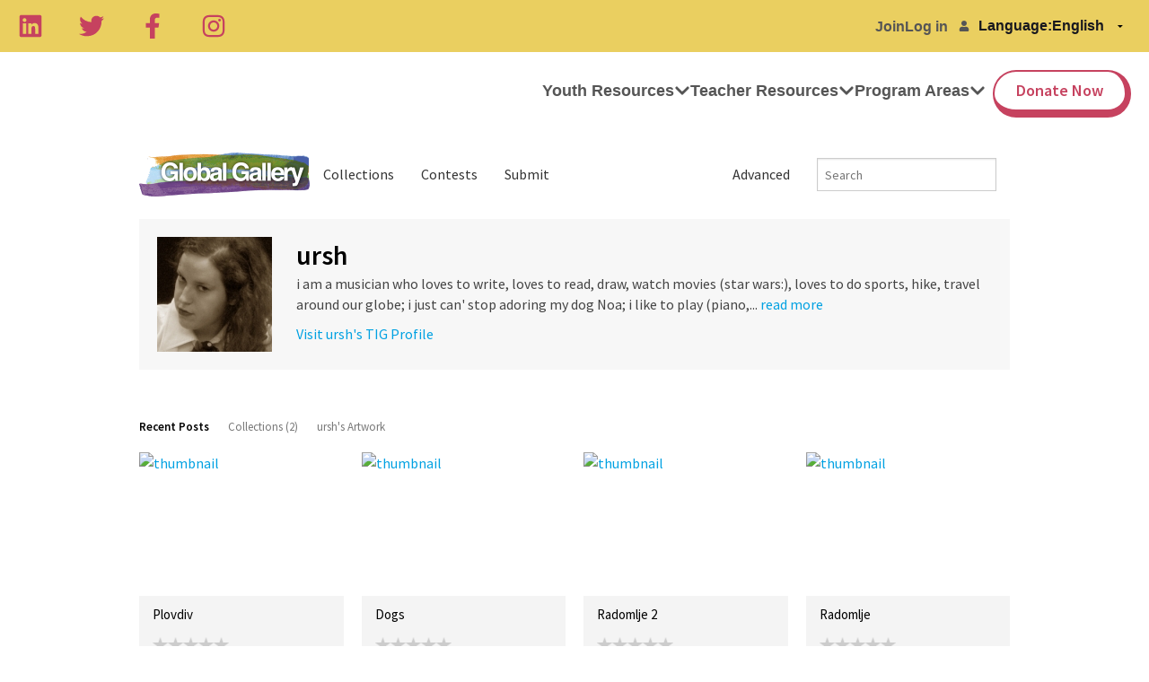

--- FILE ---
content_type: text/html; charset=UTF-8
request_url: https://gg.tigweb.org/urssulasss/?Rate=2
body_size: 21619
content:
<!DOCTYPE html>
<!--[if lte IE 9]><html class="lt-ie10" lang="" ><![endif]-->
<html class="no-js" lang="">
<head>
<meta charset="utf-8">
<link rel="shortcut icon" href="//cdn.tigweb.org/images/favicons/favicon.ico">
<meta name="viewport" content="width=device-width, initial-scale=1.0">
<script>(function(w,d,s,l,i){w[l]=w[l]||[];w[l].push({'gtm.start':new Date().getTime(),event:'gtm.js'});var f=d.getElementsByTagName(s)[0],j=d.createElement(s),dl=l!='dataLayer'?'&l='+l:'';j.async=true;j.src='https://www.googletagmanager.com/gtm.js?id='+i+dl;f.parentNode.insertBefore(j,f);})(window,document,'script','dataLayer','GTM-PRB3XM');</script>
<link rel="stylesheet" href="//cdnjs.cloudflare.com/ajax/libs/foundation/5.3.0/css/normalize.min.css">
<link rel="stylesheet" href="//cdnjs.cloudflare.com/ajax/libs/foundation/5.3.0/css/foundation.min.css">
<script src="//cdnjs.cloudflare.com/ajax/libs/foundation/5.3.0/js/vendor/modernizr.js"></script>
<!--[if lt IE 9]>
	<script src="//cdnjs.cloudflare.com/ajax/libs/html5shiv/3.6.2/html5shiv.js"></script>
	<script src="//cdnjs.cloudflare.com/ajax/libs/nwmatcher/1.2.5/nwmatcher.min.js"></script>
	<script src="//cdnjs.cloudflare.com/ajax/libs/selectivizr/1.0.2/selectivizr-min.js"></script>
	<script src="//cdnjs.cloudflare.com/ajax/libs/respond.js/1.1.0/respond.min.js"></script>
<![endif]-->
<link rel="stylesheet" href="//www.tigweb.org/tm/?f=includes/css/v8.1_header.css,includes/css/session-image-fix.css&amp;15">
<style>.skip_button{background-color:#c6425f;border-radius:3px;color:#fff;font-size:18px;font-weight:400;left:50%;letter-spacing:.025em;padding:8px 8px 12px;position:absolute;text-align:center;text-decoration:none;-webkit-transform:translateY(-100%);transform:translateY(-100%);transition:-webkit-transform .3s;transition:transform .3s;transition:transform .3s , -webkit-transform .3s;width:150px;z-index:3}.skip_button:focus{-webkit-transform:translateY(0);transform:translateY(0)}header .desktop,header .mobile{font-family:articulat-cf,Montserrat,sans-serif;letter-spacing:0}header{position:relative;z-index:20}header ul{margin-bottom:0}header a{color:inherit;text-decoration:none}header h3{font-size:2.5rem;font-weight:800;margin-bottom:1rem}header p{font-size:1.125rem;font-weight:400;line-height:1.75rem}@media screen and (min-width:800px){header{position:-webkit-sticky;position:sticky;top:0}}header .banner{align-items:center;background:#eacf60;display:flex;gap:20px;height:58px;justify-content:space-between;padding:0 20px;position:relative}header .language-switcher{align-items:center;display:flex;gap:10px;list-style:none;width:-webkit-max-content;width:max-content}header .language-switcher svg{-webkit-filter:brightness(0) invert(1);filter:brightness(0) invert(1)}header .language-switcher>div{width:-webkit-max-content;width:max-content}header .language-switcher label,header .language-switcher select,header .language-switcher span{background-color:transparent;color:#18181e;font-size:16px;font-weight:700;padding:5px 0;border:0;margin:0}header .language-switcher option{color:#18181e;font-size:16px;font-weight:700}header .social-links{display:flex;gap:10px;justify-content:space-between;max-width:60%;width:232px}header .social-links a{height:28px}header .social-links svg{color:#c6425f;height:28px;width:auto}header .admin-menu{align-items:center;display:flex;margin:0 10px 0 auto}header .admin-menu svg{font-size:12px}header .admin-menu .login-container{align-items:center;display:flex}header .admin-menu .login-menu{display:flex;font-size:16px;font-weight:700;gap:17px;list-style:none;padding-right:12px}header .admin-menu .login-menu li a{font-weight:700;font-family:articulat-cf,Montserrat,sans-serif}header .admin-menu .login-menu li a:hover{}header .admin-menu .dropdown{display:none;list-style:none}header .admin-menu .dropdown li{margin-bottom:8px}header .admin-menu .dropdown a:hover{color:#eacf60}header .admin-menu .hover{font-weight:700;padding-right:10px;font-family:articulat-cf,Montserrat,sans-serif}header .admin-menu .hover svg{font-size:12px;margin-left:5px}header .admin-menu .admin-container{position:relative}header .admin-menu .admin-container:hover .dropdown{background:#000;border-radius:0 0 4px 4px;box-shadow: 0 5px 15px 0 rgb(0 0 0 / 15%);color:#fff;display:block;margin:0;min-width:170px;padding:20px;position:absolute;right:0;text-align:right;top:34px;z-index:1}header .admin-menu .admin-container:hover a.hover{background:#000;border-radius:4px 4px 0 0;color:#fff;padding:8px 10px 17px}header .Nav{align-items:stretch;background:#fff;display:flex;justify-content:space-between;padding:0 20px;position:relative}header .desktop .nav-icon{display:none}header .desktop .logo-wrap{aspect-ratio: 9/2;border-radius:5px;height:70%;margin:20px 0;max-height:70%;max-width:50%;overflow:hidden;position:relative;width:271px}header .desktop .logo-wrap .logo{height:100%;left:50%;position:absolute;top:50%;-webkit-transform:translate(-50%,-50%);transform:translate(-50%,-50%);width:100%}header .desktop .menu-links{align-items:stretch;display:flex;gap:26px;justify-content:space-between}header .desktop .drop-header,header .desktop .drop-item{align-items:center;cursor:pointer;display:flex}header .desktop .drop-header{font-size:18px;font-weight:700;gap:5px}header .desktop .drop-header svg{line-height:1.2;transition:all .2s ease-in-out}header .desktop div.drop-header:last-of-type a{background:#fff;border-color:#c6425f;border-radius:100px;border-style:solid;border-width:2px 7px 9px 2px;color:#c6425f;margin-bottom:13px;margin-left:8px;margin-top:20px;padding:12px 24px}header .desktop div.drop-header:last-of-type a:hover{background:#000}header .desktop a.drop-header:hover{color:#c6425f}header .desktop .drop-box{background:#fff;box-shadow: 0 5px 15px 0 rgb(0 0 0 / 15%);display:flex;justify-content:center;left:0;overflow:hidden;padding:50px 20px 70px;position:absolute;right:0;top:-100%;transition:all .2s ease-in;visibility:hidden;width:100%;z-index:-10}header .desktop .drop-box .copy{max-width:100%;width:337px}header .desktop .drop-box .drop-links{display:flex;gap:20px;justify-content:space-between;max-width:1440px;width:100%}@media screen and (max-width:800px){header .desktop .drop-box .drop-links{flex-wrap:wrap}}header .desktop .drop-box .drop-image-wrap{aspect-ratio: 3/2;border-radius:5px;max-width:100%;overflow:hidden;position:relative;width:337px}header .desktop .drop-box .drop-image-wrap:before{background:rgba(0,0,0,.522);content:"";height:100%;position:absolute;right:0;top:0;width:100%;z-index:1}header .desktop .drop-box .drop-image-wrap .drop-image{height:auto;left:50%;position:absolute;top:50%;-webkit-transform:translate(-50%,-50%);transform:translate(-50%,-50%);width:100%}header .desktop .drop-box .drop-image-wrap .tag{bottom:5px;color:#fff;font-size:25px;font-weight:700;left:0;line-height:110%;padding:0 5px;position:absolute;z-index:2}header .desktop .drop-item:focus-within .drop-label svg,header .desktop .drop-item:hover .drop-label svg{-webkit-transform:rotate(180deg);transform:rotate(180deg)}header .desktop .drop-item:focus-within .drop-header,header .desktop .drop-item:hover .drop-header{color:#c5425f}header .desktop .drop-item:focus-within .drop-box,header .desktop .drop-item:hover .drop-box{height:auto;top:100%;visibility:visible}@media screen and (max-width:799px){header .language-switcher{background:#eacf60;padding:6px 12px;border-radius:100px;bottom:20px;box-shadow:6px 6px 12px rgba(2,0,103,.13);position:fixed;right:20px;z-index:5}header .language-switcher label,header .language-switcher span{display:none}.desktop .social-links{display:none}.admin-menu{margin:0 0 0 auto}header .admin-menu .hover{padding-right:0}header .desktop .banner{height:0}header .desktop .admin-menu,header .desktop .Nav{display:none}}header .mobile .logo-wrap{aspect-ratio:9/2;border-radius:5px;height:70%;margin:20px 0;max-height:70%;overflow:hidden;position:relative}header .mobile .logo-wrap .logo{height:100%;left:50%;position:absolute;top:50%;-webkit-transform:translate(-50%,-50%);transform:translate(-50%,-50%);width:100%}header .mobile .nav-icon{color:#ffdd40;cursor:pointer;display:block;font-size:1.8rem;height:35px;position:absolute;right:20px;top:12px;width:40px;z-index:15}header .mobile .nav-icon .ham{background:#18181e;border-radius:25px;height:6px;position:absolute;top:calc(50% - 2px);transition:opacity .2s linear , -webkit-transform .3s ease-out;transition:transform .3s ease-out , opacity .2s linear;transition:transform .3s ease-out , opacity .2s linear , -webkit-transform .3s ease-out;width:100%}header .mobile .nav-icon .bar-1{-webkit-transform:translateY(12px);transform:translateY(12px)}header .mobile .nav-icon .bar-2{-webkit-transform:translateY(-2px);transform:translateY(-2px)}header .mobile .nav-icon .bar-3{-webkit-transform:translateY(-15px);transform:translateY(-15px)}header .mobile .close{position:fixed}header .mobile .close .bar-1{-webkit-transform:rotate(-45deg);transform:rotate(-45deg)}header .mobile .close .bar-2{opacity:0}header .mobile .close .bar-3{-webkit-transform:rotate(45deg);transform:rotate(45deg)}header .mobile .menu{align-items:stretch;background:#fff;display:none;flex-direction:column;height:100vh;left:0;padding:100px 40px 60px;position:fixed;top:0;width:100%;z-index:10;overflow-y:scroll}header .mobile .close~.menu{display:flex}header .mobile .hidden{display:none}header .mobile .menu-links{align-items:stretch;display:flex;flex-direction:column;gap:40px}header .mobile .back-btn{cursor:pointer;left:20px;position:absolute;top:12px;z-index:25}header .mobile .back-btn svg{font-size:40px}header .mobile .drop-header{align-items:center;display:flex;font-size:25px;font-weight:700;justify-content:space-between;line-height:100%}header .mobile .drop-header svg{font-size:20px}header .mobile div.drop-header:last-of-type a{background:#fff;border-color:#c6425f;border-radius:100px;border-style:solid;border-width:2px 7px 9px 2px;color:#c6425f;justify-content:center;padding:20px 24px}header .mobile .drop-box{background:#fff;height:100%;left:0;padding:60px 20px;position:absolute;top:0;width:100%;z-index:20;overflow-y:scroll}header .mobile .drop-links{display:flex;flex-wrap:wrap;gap:10px;justify-content:space-between}header .mobile .copy{margin-bottom:40px}header .mobile .drop-image-wrap{aspect-ratio:4/2;border-radius:5px;flex:100% 1;max-width:100%;overflow:hidden;position:relative;width:250px}header .mobile .drop-image-wrap:before{background:rgba(0,0,0,.522);content:"";height:100%;position:absolute;right:0;top:0;width:100%;z-index:1}header .mobile .drop-image-wrap .drop-image{height:auto;left:50%;position:absolute;top:50%;-webkit-transform:translate(-50%,-50%);transform:translate(-50%,-50%);width:100%}header .mobile .drop-image-wrap .tag{bottom:5px;color:#fff;font-size:25px;font-weight:700;left:0;line-height:110%;padding:0 5px;position:absolute;z-index:2}header .mobile .social-links{display:flex;gap:20px;justify-content:space-evenly;margin:auto auto 0}header .mobile .social-links svg{color:#18181e}header .mobile .menutop{position:absolute;top:0;left:0;width:100%;height:60px;background-color:#fff;z-index:21}@media screen and (min-width:800px){header .mobile{display:none}}footer{font-family:articulat-cf,Montserrat,sans-serif!important;letter-spacing:0;border:0;box-sizing:border-box;font-size:100%;display:block;margin:0 auto;background:#eacf60;padding:60px 0}footer a{color:#000}footer .menu-col{font-family:articulat-cf,Montserrat,sans-serif!important;letter-spacing:0;border:0;box-sizing:border-box;font-size:100%;margin:0;padding:0;display:flex;flex-direction:column;gap:20px}footer .col-header{font-size:18px;font-weight:700;line-height:150%}footer .menu-col a{color:inherit;font-family:articulat-cf,Montserrat,sans-serif!important;text-decoration:none;font-size:16px;font-weight:500;line-height:150%}.gatsby-image-wrapper{position:relative;overflow:hidden}.gatsby-image-wrapper picture.object-fit-polyfill{position:static!important}.gatsby-image-wrapper img{bottom:0;height:100%;left:0;margin:0;max-width:none;padding:0;position:absolute;right:0;top:0;width:100%;object-fit:cover}.gatsby-image-wrapper [data-main-image]{opacity:0;transform:translateZ(0);transition:opacity .25s linear;will-change:opacity}.gatsby-image-wrapper-constrained{display:inline-block;vertical-align:top}</style>
<title>Global Gallery - Portfolio - TakingITGlobal</title>
<link href="//www.tigweb.org/tm/?f=includes/css/v8_gallery.css&amp;1" rel="stylesheet">
<link href="https://fonts.googleapis.com/css?family=Roboto+Slab:400,700" rel="stylesheet">
<link href="//cdnjs.cloudflare.com/ajax/libs/foundicons/3.0.0/foundation-icons.css" rel="stylesheet">
</head>
<body>
<div class="off-canvas-wrap" data-offcanvas>
<div class="inner-wrap">
<header>
<a class="skip_button" href="#main">Skip to Content</a>
<div class="desktop">
<div class="banner">
<div class="social-links">
<a aria-label="Linkedin" href="https://ca.linkedin.com/company/takingitglobal" target="_blank" rel="noopener noreferrer"><svg stroke="currentColor" fill="currentColor" stroke-width="0" viewBox="0 0 448 512" height="1em" width="1em" xmlns="http://www.w3.org/2000/svg"><path d="M416 32H31.9C14.3 32 0 46.5 0 64.3v383.4C0 465.5 14.3 480 31.9 480H416c17.6 0 32-14.5 32-32.3V64.3c0-17.8-14.4-32.3-32-32.3zM135.4 416H69V202.2h66.5V416zm-33.2-243c-21.3 0-38.5-17.3-38.5-38.5S80.9 96 102.2 96c21.2 0 38.5 17.3 38.5 38.5 0 21.3-17.2 38.5-38.5 38.5zm282.1 243h-66.4V312c0-24.8-.5-56.7-34.5-56.7-34.6 0-39.9 27-39.9 54.9V416h-66.4V202.2h63.7v29.2h.9c8.9-16.8 30.6-34.5 62.9-34.5 67.2 0 79.7 44.3 79.7 101.9V416z"></path></svg></a>
<a aria-label="Twitter" href="https://twitter.com/takingitglobal" target="_blank" rel="noopener noreferrer"><svg stroke="currentColor" fill="currentColor" stroke-width="0" viewBox="0 0 512 512" height="1em" width="1em" xmlns="http://www.w3.org/2000/svg"><path d="M459.37 151.716c.325 4.548.325 9.097.325 13.645 0 138.72-105.583 298.558-298.558 298.558-59.452 0-114.68-17.219-161.137-47.106 8.447.974 16.568 1.299 25.34 1.299 49.055 0 94.213-16.568 130.274-44.832-46.132-.975-84.792-31.188-98.112-72.772 6.498.974 12.995 1.624 19.818 1.624 9.421 0 18.843-1.3 27.614-3.573-48.081-9.747-84.143-51.98-84.143-102.985v-1.299c13.969 7.797 30.214 12.67 47.431 13.319-28.264-18.843-46.781-51.005-46.781-87.391 0-19.492 5.197-37.36 14.294-52.954 51.655 63.675 129.3 105.258 216.365 109.807-1.624-7.797-2.599-15.918-2.599-24.04 0-57.828 46.782-104.934 104.934-104.934 30.213 0 57.502 12.67 76.67 33.137 23.715-4.548 46.456-13.32 66.599-25.34-7.798 24.366-24.366 44.833-46.132 57.827 21.117-2.273 41.584-8.122 60.426-16.243-14.292 20.791-32.161 39.308-52.628 54.253z"></path></svg></a>
<a aria-label="Facebook" href="https://www.facebook.com/takingitglobal" target="_blank" rel="noopener noreferrer"><svg stroke="currentColor" fill="currentColor" stroke-width="0" viewBox="0 0 320 512" height="1em" width="1em" xmlns="http://www.w3.org/2000/svg"><path d="M279.14 288l14.22-92.66h-88.91v-60.13c0-25.35 12.42-50.06 52.24-50.06h40.42V6.26S260.43 0 225.36 0c-73.22 0-121.08 44.38-121.08 124.72v70.62H22.89V288h81.39v224h100.17V288z"></path></svg></a>
<a aria-label="Instagram" href="https://www.instagram.com/takingitglobal" target="_blank" rel="noopener noreferrer"><svg stroke="currentColor" fill="currentColor" stroke-width="0" viewBox="0 0 448 512" height="1em" width="1em" xmlns="http://www.w3.org/2000/svg"><path d="M224.1 141c-63.6 0-114.9 51.3-114.9 114.9s51.3 114.9 114.9 114.9S339 319.5 339 255.9 287.7 141 224.1 141zm0 189.6c-41.1 0-74.7-33.5-74.7-74.7s33.5-74.7 74.7-74.7 74.7 33.5 74.7 74.7-33.6 74.7-74.7 74.7zm146.4-194.3c0 14.9-12 26.8-26.8 26.8-14.9 0-26.8-12-26.8-26.8s12-26.8 26.8-26.8 26.8 12 26.8 26.8zm76.1 27.2c-1.7-35.9-9.9-67.7-36.2-93.9-26.2-26.2-58-34.4-93.9-36.2-37-2.1-147.9-2.1-184.9 0-35.8 1.7-67.6 9.9-93.9 36.1s-34.4 58-36.2 93.9c-2.1 37-2.1 147.9 0 184.9 1.7 35.9 9.9 67.7 36.2 93.9s58 34.4 93.9 36.2c37 2.1 147.9 2.1 184.9 0 35.9-1.7 67.7-9.9 93.9-36.2 26.2-26.2 34.4-58 36.2-93.9 2.1-37 2.1-147.8 0-184.8zM398.8 388c-7.8 19.6-22.9 34.7-42.6 42.6-29.5 11.7-99.5 9-132.1 9s-102.7 2.6-132.1-9c-19.6-7.8-34.7-22.9-42.6-42.6-11.7-29.5-9-99.5-9-132.1s-2.6-102.7 9-132.1c7.8-19.6 22.9-34.7 42.6-42.6 29.5-11.7 99.5-9 132.1-9s102.7-2.6 132.1 9c19.6 7.8 34.7 22.9 42.6 42.6 11.7 29.5 9 99.5 9 132.1s2.7 102.7-9 132.1z"></path></svg></a>
</div>
<div class="admin-menu">
<div class="login-container">
<ul class="login-menu">
<li><a href="https://www.tigweb.org/signup">Join</a></li>
<li><a href="https://www.tigweb.org/members/login.html?pushpath=gg.tigweb.org%2Furssulasss%2F%3FRate%3D2">Log in</a></li>
</ul>
<svg stroke="currentColor" fill="currentColor" stroke-width="0" viewBox="0 0 448 512" height="1em" width="1em" xmlns="http://www.w3.org/2000/svg"><path d="M224 256c70.7 0 128-57.3 128-128S294.7 0 224 0 96 57.3 96 128s57.3 128 128 128zm89.6 32h-16.7c-22.2 10.2-46.9 16-72.9 16s-50.6-5.8-72.9-16h-16.7C60.2 288 0 348.2 0 422.4V464c0 26.5 21.5 48 48 48h352c26.5 0 48-21.5 48-48v-41.6c0-74.2-60.2-134.4-134.4-134.4z"></path></svg>
</div>
</div>
<div class="language-switcher">
<div class="select-wrap">
<label for="language">Language: </label>
</div>
<div class="select-wrap">
<select id="language" name="language" onchange="document.location.href=this.value" data-lang="">
<option value="https://www.tigweb.org/members/setting.html?switchlang=en&amp;pushpath=gg.tigweb.org%2Furssulasss%2F%3FRate%3D2">English</option>
<option value="https://www.tigweb.org/members/setting.html?switchlang=es&amp;pushpath=gg.tigweb.org%2Furssulasss%2F%3FRate%3D2">Español</option>
<option value="https://www.tigweb.org/members/setting.html?switchlang=fr&amp;pushpath=gg.tigweb.org%2Furssulasss%2F%3FRate%3D2">Français</option>
<option value="https://www.tigweb.org/members/setting.html?switchlang=it&amp;pushpath=gg.tigweb.org%2Furssulasss%2F%3FRate%3D2">Italiano</option>
<option value="https://www.tigweb.org/members/setting.html?switchlang=sw&amp;pushpath=gg.tigweb.org%2Furssulasss%2F%3FRate%3D2">Kiswahili</option>
<option value="https://www.tigweb.org/members/setting.html?switchlang=nl&amp;pushpath=gg.tigweb.org%2Furssulasss%2F%3FRate%3D2">Nederlands</option>
<option value="https://www.tigweb.org/members/setting.html?switchlang=pt&amp;pushpath=gg.tigweb.org%2Furssulasss%2F%3FRate%3D2">Português</option>
<option value="https://www.tigweb.org/members/setting.html?switchlang=ru&amp;pushpath=gg.tigweb.org%2Furssulasss%2F%3FRate%3D2">Pусский</option>
<option value="https://www.tigweb.org/members/setting.html?switchlang=ro&amp;pushpath=gg.tigweb.org%2Furssulasss%2F%3FRate%3D2">Romana</option>
<option value="https://www.tigweb.org/members/setting.html?switchlang=sv&amp;pushpath=gg.tigweb.org%2Furssulasss%2F%3FRate%3D2">Svenska</option>
<option value="https://www.tigweb.org/members/setting.html?switchlang=tr&amp;pushpath=gg.tigweb.org%2Furssulasss%2F%3FRate%3D2">Türkçe</option>
<option value="https://www.tigweb.org/members/setting.html?switchlang=ar&amp;pushpath=gg.tigweb.org%2Furssulasss%2F%3FRate%3D2">العربية</option>
<option value="https://www.tigweb.org/members/setting.html?switchlang=chs&amp;pushpath=gg.tigweb.org%2Furssulasss%2F%3FRate%3D2">中文简体</option>
</select>
</div>
</div>
</div>
<div class="Nav">
<a aria-current="page" class="logo-wrap" href="/">
<div data-gatsby-image-wrapper="" class="gatsby-image-wrapper gatsby-image-wrapper-constrained logo">
<div style="max-width:1080px;display:block">
<img alt="" role="presentation" aria-hidden="true" src="data:image/svg+xml;charset=utf-8,%3Csvg height='324' width='1080' xmlns='http://www.w3.org/2000/svg' version='1.1'%3E%3C/svg%3E" style="max-width:100%;display:block;position:static">
</div>
<div aria-hidden="true" data-placeholder-image="" style="opacity:0;transition:opacity 500ms linear;object-fit:cover"></div>
<img width="1080" height="324" data-main-image="" style="object-fit:cover;opacity:1" sizes="(min-width: 1080px) 1080px, 100vw" decoding="async" loading="lazy" src="https://images.prismic.io/takingitglobal/5e4dff69-2afa-40fe-a2f3-4e272f5b09ad_Mask%20group.png?ixlib=gatsbyFP&amp;auto=compress%2Cformat&amp;fit=max&amp;q=100&amp;w=1080&amp;h=324" srcset="https://images.prismic.io/takingitglobal/5e4dff69-2afa-40fe-a2f3-4e272f5b09ad_Mask%20group.png?ixlib=gatsbyFP&amp;auto=compress%2Cformat&amp;fit=max&amp;q=100&amp;w=100&amp;h=30 100w,
					https://images.prismic.io/takingitglobal/5e4dff69-2afa-40fe-a2f3-4e272f5b09ad_Mask%20group.png?ixlib=gatsbyFP&amp;auto=compress%2Cformat&amp;fit=max&amp;q=100&amp;w=116&amp;h=35 116w,
					https://images.prismic.io/takingitglobal/5e4dff69-2afa-40fe-a2f3-4e272f5b09ad_Mask%20group.png?ixlib=gatsbyFP&amp;auto=compress%2Cformat&amp;fit=max&amp;q=100&amp;w=135&amp;h=41 135w,
					https://images.prismic.io/takingitglobal/5e4dff69-2afa-40fe-a2f3-4e272f5b09ad_Mask%20group.png?ixlib=gatsbyFP&amp;auto=compress%2Cformat&amp;fit=max&amp;q=100&amp;w=156&amp;h=47 156w,
					https://images.prismic.io/takingitglobal/5e4dff69-2afa-40fe-a2f3-4e272f5b09ad_Mask%20group.png?ixlib=gatsbyFP&amp;auto=compress%2Cformat&amp;fit=max&amp;q=100&amp;w=181&amp;h=54 181w,
					https://images.prismic.io/takingitglobal/5e4dff69-2afa-40fe-a2f3-4e272f5b09ad_Mask%20group.png?ixlib=gatsbyFP&amp;auto=compress%2Cformat&amp;fit=max&amp;q=100&amp;w=210&amp;h=63 210w,
					https://images.prismic.io/takingitglobal/5e4dff69-2afa-40fe-a2f3-4e272f5b09ad_Mask%20group.png?ixlib=gatsbyFP&amp;auto=compress%2Cformat&amp;fit=max&amp;q=100&amp;w=244&amp;h=73 244w,
					https://images.prismic.io/takingitglobal/5e4dff69-2afa-40fe-a2f3-4e272f5b09ad_Mask%20group.png?ixlib=gatsbyFP&amp;auto=compress%2Cformat&amp;fit=max&amp;q=100&amp;w=283&amp;h=85 283w,
					https://images.prismic.io/takingitglobal/5e4dff69-2afa-40fe-a2f3-4e272f5b09ad_Mask%20group.png?ixlib=gatsbyFP&amp;auto=compress%2Cformat&amp;fit=max&amp;q=100&amp;w=328&amp;h=98 328w,
					https://images.prismic.io/takingitglobal/5e4dff69-2afa-40fe-a2f3-4e272f5b09ad_Mask%20group.png?ixlib=gatsbyFP&amp;auto=compress%2Cformat&amp;fit=max&amp;q=100&amp;w=380&amp;h=114 380w,
					https://images.prismic.io/takingitglobal/5e4dff69-2afa-40fe-a2f3-4e272f5b09ad_Mask%20group.png?ixlib=gatsbyFP&amp;auto=compress%2Cformat&amp;fit=max&amp;q=100&amp;w=441&amp;h=132 441w,
					https://images.prismic.io/takingitglobal/5e4dff69-2afa-40fe-a2f3-4e272f5b09ad_Mask%20group.png?ixlib=gatsbyFP&amp;auto=compress%2Cformat&amp;fit=max&amp;q=100&amp;w=512&amp;h=154 512w,
					https://images.prismic.io/takingitglobal/5e4dff69-2afa-40fe-a2f3-4e272f5b09ad_Mask%20group.png?ixlib=gatsbyFP&amp;auto=compress%2Cformat&amp;fit=max&amp;q=100&amp;w=594&amp;h=178 594w,
					https://images.prismic.io/takingitglobal/5e4dff69-2afa-40fe-a2f3-4e272f5b09ad_Mask%20group.png?ixlib=gatsbyFP&amp;auto=compress%2Cformat&amp;fit=max&amp;q=100&amp;w=689&amp;h=207 689w,
					https://images.prismic.io/takingitglobal/5e4dff69-2afa-40fe-a2f3-4e272f5b09ad_Mask%20group.png?ixlib=gatsbyFP&amp;auto=compress%2Cformat&amp;fit=max&amp;q=100&amp;w=799&amp;h=240 799w,
					https://images.prismic.io/takingitglobal/5e4dff69-2afa-40fe-a2f3-4e272f5b09ad_Mask%20group.png?ixlib=gatsbyFP&amp;auto=compress%2Cformat&amp;fit=max&amp;q=100&amp;w=927&amp;h=278 927w,
					https://images.prismic.io/takingitglobal/5e4dff69-2afa-40fe-a2f3-4e272f5b09ad_Mask%20group.png?ixlib=gatsbyFP&amp;auto=compress%2Cformat&amp;fit=max&amp;q=100&amp;w=1075&amp;h=323 1075w,
					https://images.prismic.io/takingitglobal/5e4dff69-2afa-40fe-a2f3-4e272f5b09ad_Mask%20group.png?ixlib=gatsbyFP&amp;auto=compress%2Cformat&amp;fit=max&amp;q=100&amp;w=1080&amp;h=324 1080w" alt="TakingITGlobal | Inspire Inform Involve">
<noscript>
<img width="1080" height="324" data-main-image="" style="object-fit:cover;opacity:1" sizes="(min-width: 1080px) 1080px, 100vw" decoding="async" loading="lazy" src="https://images.prismic.io/takingitglobal/5e4dff69-2afa-40fe-a2f3-4e272f5b09ad_Mask%20group.png?ixlib=gatsbyFP&amp;auto=compress%2Cformat&amp;fit=max&amp;q=100&amp;w=1080&amp;h=324" srcSet="https://images.prismic.io/takingitglobal/5e4dff69-2afa-40fe-a2f3-4e272f5b09ad_Mask%20group.png?ixlib=gatsbyFP&amp;auto=compress%2Cformat&amp;fit=max&amp;q=100&amp;w=100&amp;h=30 100w,
						https://images.prismic.io/takingitglobal/5e4dff69-2afa-40fe-a2f3-4e272f5b09ad_Mask%20group.png?ixlib=gatsbyFP&amp;auto=compress%2Cformat&amp;fit=max&amp;q=100&amp;w=116&amp;h=35 116w,
						https://images.prismic.io/takingitglobal/5e4dff69-2afa-40fe-a2f3-4e272f5b09ad_Mask%20group.png?ixlib=gatsbyFP&amp;auto=compress%2Cformat&amp;fit=max&amp;q=100&amp;w=135&amp;h=41 135w,
						https://images.prismic.io/takingitglobal/5e4dff69-2afa-40fe-a2f3-4e272f5b09ad_Mask%20group.png?ixlib=gatsbyFP&amp;auto=compress%2Cformat&amp;fit=max&amp;q=100&amp;w=156&amp;h=47 156w,
						https://images.prismic.io/takingitglobal/5e4dff69-2afa-40fe-a2f3-4e272f5b09ad_Mask%20group.png?ixlib=gatsbyFP&amp;auto=compress%2Cformat&amp;fit=max&amp;q=100&amp;w=181&amp;h=54 181w,
						https://images.prismic.io/takingitglobal/5e4dff69-2afa-40fe-a2f3-4e272f5b09ad_Mask%20group.png?ixlib=gatsbyFP&amp;auto=compress%2Cformat&amp;fit=max&amp;q=100&amp;w=210&amp;h=63 210w,
						https://images.prismic.io/takingitglobal/5e4dff69-2afa-40fe-a2f3-4e272f5b09ad_Mask%20group.png?ixlib=gatsbyFP&amp;auto=compress%2Cformat&amp;fit=max&amp;q=100&amp;w=244&amp;h=73 244w,
						https://images.prismic.io/takingitglobal/5e4dff69-2afa-40fe-a2f3-4e272f5b09ad_Mask%20group.png?ixlib=gatsbyFP&amp;auto=compress%2Cformat&amp;fit=max&amp;q=100&amp;w=283&amp;h=85 283w,
						https://images.prismic.io/takingitglobal/5e4dff69-2afa-40fe-a2f3-4e272f5b09ad_Mask%20group.png?ixlib=gatsbyFP&amp;auto=compress%2Cformat&amp;fit=max&amp;q=100&amp;w=328&amp;h=98 328w,
						https://images.prismic.io/takingitglobal/5e4dff69-2afa-40fe-a2f3-4e272f5b09ad_Mask%20group.png?ixlib=gatsbyFP&amp;auto=compress%2Cformat&amp;fit=max&amp;q=100&amp;w=380&amp;h=114 380w,
						https://images.prismic.io/takingitglobal/5e4dff69-2afa-40fe-a2f3-4e272f5b09ad_Mask%20group.png?ixlib=gatsbyFP&amp;auto=compress%2Cformat&amp;fit=max&amp;q=100&amp;w=441&amp;h=132 441w,
						https://images.prismic.io/takingitglobal/5e4dff69-2afa-40fe-a2f3-4e272f5b09ad_Mask%20group.png?ixlib=gatsbyFP&amp;auto=compress%2Cformat&amp;fit=max&amp;q=100&amp;w=512&amp;h=154 512w,
						https://images.prismic.io/takingitglobal/5e4dff69-2afa-40fe-a2f3-4e272f5b09ad_Mask%20group.png?ixlib=gatsbyFP&amp;auto=compress%2Cformat&amp;fit=max&amp;q=100&amp;w=594&amp;h=178 594w,
						https://images.prismic.io/takingitglobal/5e4dff69-2afa-40fe-a2f3-4e272f5b09ad_Mask%20group.png?ixlib=gatsbyFP&amp;auto=compress%2Cformat&amp;fit=max&amp;q=100&amp;w=689&amp;h=207 689w,
						https://images.prismic.io/takingitglobal/5e4dff69-2afa-40fe-a2f3-4e272f5b09ad_Mask%20group.png?ixlib=gatsbyFP&amp;auto=compress%2Cformat&amp;fit=max&amp;q=100&amp;w=799&amp;h=240 799w,
						https://images.prismic.io/takingitglobal/5e4dff69-2afa-40fe-a2f3-4e272f5b09ad_Mask%20group.png?ixlib=gatsbyFP&amp;auto=compress%2Cformat&amp;fit=max&amp;q=100&amp;w=927&amp;h=278 927w,
						https://images.prismic.io/takingitglobal/5e4dff69-2afa-40fe-a2f3-4e272f5b09ad_Mask%20group.png?ixlib=gatsbyFP&amp;auto=compress%2Cformat&amp;fit=max&amp;q=100&amp;w=1075&amp;h=323 1075w,
						https://images.prismic.io/takingitglobal/5e4dff69-2afa-40fe-a2f3-4e272f5b09ad_Mask%20group.png?ixlib=gatsbyFP&amp;auto=compress%2Cformat&amp;fit=max&amp;q=100&amp;w=1080&amp;h=324 1080w" alt="TakingITGlobal | Inspire Inform Involve"/>
</noscript>
</div>
</a>
<div class="nav-icon" tabindex="0">
<span class="ham bar-1"></span>
<span class="ham bar-2"></span>
<span class="ham bar-3"></span>
</div>
<div class="menu-links">
<div class="drop-item" tabindex="0">
<div class="drop-label">
<span class="drop-header">Youth Resources <svg stroke="currentColor" fill="currentColor" stroke-width="0" viewBox="0 0 448 512" height="1em" width="1em" xmlns="http://www.w3.org/2000/svg"><path d="M207.029 381.476L12.686 187.132c-9.373-9.373-9.373-24.569 0-33.941l22.667-22.667c9.357-9.357 24.522-9.375 33.901-.04L224 284.505l154.745-154.021c9.379-9.335 24.544-9.317 33.901.04l22.667 22.667c9.373 9.373 9.373 24.569 0 33.941L240.971 381.476c-9.373 9.372-24.569 9.372-33.942 0z"></path></svg></span>
</div>
<div class="drop-box">
<div class="drop-links">
<div class="copy">
<h3>Youth Resources</h3>
<p>Facilitating a more inclusive, peaceful and sustainable world through programs for youth.</p>
</div>
<a class="drop-image-wrap" href="https://www.tigweb.org/action-tools/guide/" target="_blank" rel="noopener noreferrer">
<div data-gatsby-image-wrapper="" class="gatsby-image-wrapper gatsby-image-wrapper-constrained drop-image">
<div style="max-width:1081px;display:block">
<img alt="" role="presentation" aria-hidden="true" src="data:image/svg+xml;charset=utf-8,%3Csvg height='1009.9999999999999' width='1081' xmlns='http://www.w3.org/2000/svg' version='1.1'%3E%3C/svg%3E" style="max-width:100%;display:block;position:static">
</div>
<div aria-hidden="true" data-placeholder-image="" style="opacity:0;transition:opacity 500ms linear;object-fit:cover"></div>
<img width="1081" height="1009.9999999999999" data-main-image="" style="object-fit:cover;opacity:1" sizes="(min-width: 1081px) 1081px, 100vw" decoding="async" loading="lazy" src="https://images.prismic.io/takingitglobal/e6fb6a60-a33f-4a69-b45c-469e8dc2e371_116848253_584322542266397_4874795783998253841_n.png?ixlib=gatsbyFP&amp;auto=compress%2Cformat&amp;fit=max&amp;w=1081&amp;h=1010" srcset="https://images.prismic.io/takingitglobal/e6fb6a60-a33f-4a69-b45c-469e8dc2e371_116848253_584322542266397_4874795783998253841_n.png?ixlib=gatsbyFP&amp;auto=compress%2Cformat&amp;fit=max&amp;w=100&amp;h=93 100w,
									https://images.prismic.io/takingitglobal/e6fb6a60-a33f-4a69-b45c-469e8dc2e371_116848253_584322542266397_4874795783998253841_n.png?ixlib=gatsbyFP&amp;auto=compress%2Cformat&amp;fit=max&amp;w=116&amp;h=108 116w,
									https://images.prismic.io/takingitglobal/e6fb6a60-a33f-4a69-b45c-469e8dc2e371_116848253_584322542266397_4874795783998253841_n.png?ixlib=gatsbyFP&amp;auto=compress%2Cformat&amp;fit=max&amp;w=135&amp;h=126 135w,
									https://images.prismic.io/takingitglobal/e6fb6a60-a33f-4a69-b45c-469e8dc2e371_116848253_584322542266397_4874795783998253841_n.png?ixlib=gatsbyFP&amp;auto=compress%2Cformat&amp;fit=max&amp;w=156&amp;h=146 156w,
									https://images.prismic.io/takingitglobal/e6fb6a60-a33f-4a69-b45c-469e8dc2e371_116848253_584322542266397_4874795783998253841_n.png?ixlib=gatsbyFP&amp;auto=compress%2Cformat&amp;fit=max&amp;w=181&amp;h=169 181w,
									https://images.prismic.io/takingitglobal/e6fb6a60-a33f-4a69-b45c-469e8dc2e371_116848253_584322542266397_4874795783998253841_n.png?ixlib=gatsbyFP&amp;auto=compress%2Cformat&amp;fit=max&amp;w=210&amp;h=196 210w,
									https://images.prismic.io/takingitglobal/e6fb6a60-a33f-4a69-b45c-469e8dc2e371_116848253_584322542266397_4874795783998253841_n.png?ixlib=gatsbyFP&amp;auto=compress%2Cformat&amp;fit=max&amp;w=244&amp;h=228 244w,
									https://images.prismic.io/takingitglobal/e6fb6a60-a33f-4a69-b45c-469e8dc2e371_116848253_584322542266397_4874795783998253841_n.png?ixlib=gatsbyFP&amp;auto=compress%2Cformat&amp;fit=max&amp;w=283&amp;h=264 283w,
									https://images.prismic.io/takingitglobal/e6fb6a60-a33f-4a69-b45c-469e8dc2e371_116848253_584322542266397_4874795783998253841_n.png?ixlib=gatsbyFP&amp;auto=compress%2Cformat&amp;fit=max&amp;w=328&amp;h=306 328w,
									https://images.prismic.io/takingitglobal/e6fb6a60-a33f-4a69-b45c-469e8dc2e371_116848253_584322542266397_4874795783998253841_n.png?ixlib=gatsbyFP&amp;auto=compress%2Cformat&amp;fit=max&amp;w=380&amp;h=355 380w,
									https://images.prismic.io/takingitglobal/e6fb6a60-a33f-4a69-b45c-469e8dc2e371_116848253_584322542266397_4874795783998253841_n.png?ixlib=gatsbyFP&amp;auto=compress%2Cformat&amp;fit=max&amp;w=441&amp;h=412 441w,
									https://images.prismic.io/takingitglobal/e6fb6a60-a33f-4a69-b45c-469e8dc2e371_116848253_584322542266397_4874795783998253841_n.png?ixlib=gatsbyFP&amp;auto=compress%2Cformat&amp;fit=max&amp;w=512&amp;h=478 512w,
									https://images.prismic.io/takingitglobal/e6fb6a60-a33f-4a69-b45c-469e8dc2e371_116848253_584322542266397_4874795783998253841_n.png?ixlib=gatsbyFP&amp;auto=compress%2Cformat&amp;fit=max&amp;w=594&amp;h=555 594w,
									https://images.prismic.io/takingitglobal/e6fb6a60-a33f-4a69-b45c-469e8dc2e371_116848253_584322542266397_4874795783998253841_n.png?ixlib=gatsbyFP&amp;auto=compress%2Cformat&amp;fit=max&amp;w=689&amp;h=644 689w,
									https://images.prismic.io/takingitglobal/e6fb6a60-a33f-4a69-b45c-469e8dc2e371_116848253_584322542266397_4874795783998253841_n.png?ixlib=gatsbyFP&amp;auto=compress%2Cformat&amp;fit=max&amp;w=799&amp;h=747 799w,
									https://images.prismic.io/takingitglobal/e6fb6a60-a33f-4a69-b45c-469e8dc2e371_116848253_584322542266397_4874795783998253841_n.png?ixlib=gatsbyFP&amp;auto=compress%2Cformat&amp;fit=max&amp;w=927&amp;h=866 927w,
									https://images.prismic.io/takingitglobal/e6fb6a60-a33f-4a69-b45c-469e8dc2e371_116848253_584322542266397_4874795783998253841_n.png?ixlib=gatsbyFP&amp;auto=compress%2Cformat&amp;fit=max&amp;w=1075&amp;h=1004 1075w" alt="">
<noscript>
<img width="1081" height="1009.9999999999999" data-main-image="" style="object-fit:cover;opacity:1" sizes="(min-width: 1081px) 1081px, 100vw" decoding="async" loading="lazy" src="https://images.prismic.io/takingitglobal/e6fb6a60-a33f-4a69-b45c-469e8dc2e371_116848253_584322542266397_4874795783998253841_n.png?ixlib=gatsbyFP&amp;auto=compress%2Cformat&amp;fit=max&amp;w=1081&amp;h=1010" srcSet="https://images.prismic.io/takingitglobal/e6fb6a60-a33f-4a69-b45c-469e8dc2e371_116848253_584322542266397_4874795783998253841_n.png?ixlib=gatsbyFP&amp;auto=compress%2Cformat&amp;fit=max&amp;w=100&amp;h=93 100w,
										https://images.prismic.io/takingitglobal/e6fb6a60-a33f-4a69-b45c-469e8dc2e371_116848253_584322542266397_4874795783998253841_n.png?ixlib=gatsbyFP&amp;auto=compress%2Cformat&amp;fit=max&amp;w=116&amp;h=108 116w,
										https://images.prismic.io/takingitglobal/e6fb6a60-a33f-4a69-b45c-469e8dc2e371_116848253_584322542266397_4874795783998253841_n.png?ixlib=gatsbyFP&amp;auto=compress%2Cformat&amp;fit=max&amp;w=135&amp;h=126 135w,
										https://images.prismic.io/takingitglobal/e6fb6a60-a33f-4a69-b45c-469e8dc2e371_116848253_584322542266397_4874795783998253841_n.png?ixlib=gatsbyFP&amp;auto=compress%2Cformat&amp;fit=max&amp;w=156&amp;h=146 156w,
										https://images.prismic.io/takingitglobal/e6fb6a60-a33f-4a69-b45c-469e8dc2e371_116848253_584322542266397_4874795783998253841_n.png?ixlib=gatsbyFP&amp;auto=compress%2Cformat&amp;fit=max&amp;w=181&amp;h=169 181w,
										https://images.prismic.io/takingitglobal/e6fb6a60-a33f-4a69-b45c-469e8dc2e371_116848253_584322542266397_4874795783998253841_n.png?ixlib=gatsbyFP&amp;auto=compress%2Cformat&amp;fit=max&amp;w=210&amp;h=196 210w,
										https://images.prismic.io/takingitglobal/e6fb6a60-a33f-4a69-b45c-469e8dc2e371_116848253_584322542266397_4874795783998253841_n.png?ixlib=gatsbyFP&amp;auto=compress%2Cformat&amp;fit=max&amp;w=244&amp;h=228 244w,
										https://images.prismic.io/takingitglobal/e6fb6a60-a33f-4a69-b45c-469e8dc2e371_116848253_584322542266397_4874795783998253841_n.png?ixlib=gatsbyFP&amp;auto=compress%2Cformat&amp;fit=max&amp;w=283&amp;h=264 283w,
										https://images.prismic.io/takingitglobal/e6fb6a60-a33f-4a69-b45c-469e8dc2e371_116848253_584322542266397_4874795783998253841_n.png?ixlib=gatsbyFP&amp;auto=compress%2Cformat&amp;fit=max&amp;w=328&amp;h=306 328w,
										https://images.prismic.io/takingitglobal/e6fb6a60-a33f-4a69-b45c-469e8dc2e371_116848253_584322542266397_4874795783998253841_n.png?ixlib=gatsbyFP&amp;auto=compress%2Cformat&amp;fit=max&amp;w=380&amp;h=355 380w,
										https://images.prismic.io/takingitglobal/e6fb6a60-a33f-4a69-b45c-469e8dc2e371_116848253_584322542266397_4874795783998253841_n.png?ixlib=gatsbyFP&amp;auto=compress%2Cformat&amp;fit=max&amp;w=441&amp;h=412 441w,
										https://images.prismic.io/takingitglobal/e6fb6a60-a33f-4a69-b45c-469e8dc2e371_116848253_584322542266397_4874795783998253841_n.png?ixlib=gatsbyFP&amp;auto=compress%2Cformat&amp;fit=max&amp;w=512&amp;h=478 512w,
										https://images.prismic.io/takingitglobal/e6fb6a60-a33f-4a69-b45c-469e8dc2e371_116848253_584322542266397_4874795783998253841_n.png?ixlib=gatsbyFP&amp;auto=compress%2Cformat&amp;fit=max&amp;w=594&amp;h=555 594w,
										https://images.prismic.io/takingitglobal/e6fb6a60-a33f-4a69-b45c-469e8dc2e371_116848253_584322542266397_4874795783998253841_n.png?ixlib=gatsbyFP&amp;auto=compress%2Cformat&amp;fit=max&amp;w=689&amp;h=644 689w,
										https://images.prismic.io/takingitglobal/e6fb6a60-a33f-4a69-b45c-469e8dc2e371_116848253_584322542266397_4874795783998253841_n.png?ixlib=gatsbyFP&amp;auto=compress%2Cformat&amp;fit=max&amp;w=799&amp;h=747 799w,
										https://images.prismic.io/takingitglobal/e6fb6a60-a33f-4a69-b45c-469e8dc2e371_116848253_584322542266397_4874795783998253841_n.png?ixlib=gatsbyFP&amp;auto=compress%2Cformat&amp;fit=max&amp;w=927&amp;h=866 927w,
										https://images.prismic.io/takingitglobal/e6fb6a60-a33f-4a69-b45c-469e8dc2e371_116848253_584322542266397_4874795783998253841_n.png?ixlib=gatsbyFP&amp;auto=compress%2Cformat&amp;fit=max&amp;w=1075&amp;h=1004 1075w,
										https://images.prismic.io/takingitglobal/e6fb6a60-a33f-4a69-b45c-469e8dc2e371_116848253_584322542266397_4874795783998253841_n.png?ixlib=gatsbyFP&amp;auto=compress%2Cformat&amp;fit=max&amp;w=1081&amp;h=1010 1081w" alt=""/>
</noscript>
</div>
<span class="tag">Action Guides</span>
</a>
<a class="drop-image-wrap" href="https://www.commit2act.org" target="_blank" rel="noopener noreferrer"><div data-gatsby-image-wrapper="" class="gatsby-image-wrapper gatsby-image-wrapper-constrained drop-image"><div style="max-width:1081px;display:block"><img alt="" role="presentation" aria-hidden="true" src="data:image/svg+xml;charset=utf-8,%3Csvg height='1009' width='1081' xmlns='http://www.w3.org/2000/svg' version='1.1'%3E%3C/svg%3E" style="max-width:100%;display:block;position:static"></div><div aria-hidden="true" data-placeholder-image="" style="opacity:0;transition:opacity 500ms linear;object-fit:cover"></div><img width="1081" height="1009" data-main-image="" style="object-fit:cover;opacity:1" sizes="(min-width: 1081px) 1081px, 100vw" decoding="async" loading="lazy" src="https://images.prismic.io/takingitglobal/b2843d76-c022-4707-91c1-4e0da564867e_281790446_741727780162984_9000634213796310468_n%201.png?ixlib=gatsbyFP&amp;auto=compress%2Cformat&amp;fit=max&amp;w=1081&amp;h=1009" srcset="https://images.prismic.io/takingitglobal/b2843d76-c022-4707-91c1-4e0da564867e_281790446_741727780162984_9000634213796310468_n%201.png?ixlib=gatsbyFP&amp;auto=compress%2Cformat&amp;fit=max&amp;w=100&amp;h=93 100w,
			https://images.prismic.io/takingitglobal/b2843d76-c022-4707-91c1-4e0da564867e_281790446_741727780162984_9000634213796310468_n%201.png?ixlib=gatsbyFP&amp;auto=compress%2Cformat&amp;fit=max&amp;w=116&amp;h=108 116w,
			https://images.prismic.io/takingitglobal/b2843d76-c022-4707-91c1-4e0da564867e_281790446_741727780162984_9000634213796310468_n%201.png?ixlib=gatsbyFP&amp;auto=compress%2Cformat&amp;fit=max&amp;w=135&amp;h=126 135w,
			https://images.prismic.io/takingitglobal/b2843d76-c022-4707-91c1-4e0da564867e_281790446_741727780162984_9000634213796310468_n%201.png?ixlib=gatsbyFP&amp;auto=compress%2Cformat&amp;fit=max&amp;w=156&amp;h=146 156w,
			https://images.prismic.io/takingitglobal/b2843d76-c022-4707-91c1-4e0da564867e_281790446_741727780162984_9000634213796310468_n%201.png?ixlib=gatsbyFP&amp;auto=compress%2Cformat&amp;fit=max&amp;w=181&amp;h=169 181w,
			https://images.prismic.io/takingitglobal/b2843d76-c022-4707-91c1-4e0da564867e_281790446_741727780162984_9000634213796310468_n%201.png?ixlib=gatsbyFP&amp;auto=compress%2Cformat&amp;fit=max&amp;w=210&amp;h=196 210w,
			https://images.prismic.io/takingitglobal/b2843d76-c022-4707-91c1-4e0da564867e_281790446_741727780162984_9000634213796310468_n%201.png?ixlib=gatsbyFP&amp;auto=compress%2Cformat&amp;fit=max&amp;w=244&amp;h=228 244w,
			https://images.prismic.io/takingitglobal/b2843d76-c022-4707-91c1-4e0da564867e_281790446_741727780162984_9000634213796310468_n%201.png?ixlib=gatsbyFP&amp;auto=compress%2Cformat&amp;fit=max&amp;w=283&amp;h=264 283w,
			https://images.prismic.io/takingitglobal/b2843d76-c022-4707-91c1-4e0da564867e_281790446_741727780162984_9000634213796310468_n%201.png?ixlib=gatsbyFP&amp;auto=compress%2Cformat&amp;fit=max&amp;w=328&amp;h=306 328w,
			https://images.prismic.io/takingitglobal/b2843d76-c022-4707-91c1-4e0da564867e_281790446_741727780162984_9000634213796310468_n%201.png?ixlib=gatsbyFP&amp;auto=compress%2Cformat&amp;fit=max&amp;w=380&amp;h=355 380w,
			https://images.prismic.io/takingitglobal/b2843d76-c022-4707-91c1-4e0da564867e_281790446_741727780162984_9000634213796310468_n%201.png?ixlib=gatsbyFP&amp;auto=compress%2Cformat&amp;fit=max&amp;w=441&amp;h=412 441w,
			https://images.prismic.io/takingitglobal/b2843d76-c022-4707-91c1-4e0da564867e_281790446_741727780162984_9000634213796310468_n%201.png?ixlib=gatsbyFP&amp;auto=compress%2Cformat&amp;fit=max&amp;w=512&amp;h=478 512w,
			https://images.prismic.io/takingitglobal/b2843d76-c022-4707-91c1-4e0da564867e_281790446_741727780162984_9000634213796310468_n%201.png?ixlib=gatsbyFP&amp;auto=compress%2Cformat&amp;fit=max&amp;w=594&amp;h=554 594w,
			https://images.prismic.io/takingitglobal/b2843d76-c022-4707-91c1-4e0da564867e_281790446_741727780162984_9000634213796310468_n%201.png?ixlib=gatsbyFP&amp;auto=compress%2Cformat&amp;fit=max&amp;w=689&amp;h=643 689w,
			https://images.prismic.io/takingitglobal/b2843d76-c022-4707-91c1-4e0da564867e_281790446_741727780162984_9000634213796310468_n%201.png?ixlib=gatsbyFP&amp;auto=compress%2Cformat&amp;fit=max&amp;w=799&amp;h=746 799w,
			https://images.prismic.io/takingitglobal/b2843d76-c022-4707-91c1-4e0da564867e_281790446_741727780162984_9000634213796310468_n%201.png?ixlib=gatsbyFP&amp;auto=compress%2Cformat&amp;fit=max&amp;w=927&amp;h=865 927w,
			https://images.prismic.io/takingitglobal/b2843d76-c022-4707-91c1-4e0da564867e_281790446_741727780162984_9000634213796310468_n%201.png?ixlib=gatsbyFP&amp;auto=compress%2Cformat&amp;fit=max&amp;w=1075&amp;h=1003 1075w,
			https://images.prismic.io/takingitglobal/b2843d76-c022-4707-91c1-4e0da564867e_281790446_741727780162984_9000634213796310468_n%201.png?ixlib=gatsbyFP&amp;auto=compress%2Cformat&amp;fit=max&amp;w=1081&amp;h=1009 1081w" alt=""><noscript><img width="1081" height="1009" data-main-image="" style="object-fit:cover;opacity:1" sizes="(min-width: 1081px) 1081px, 100vw" decoding="async" loading="lazy" src="https://images.prismic.io/takingitglobal/b2843d76-c022-4707-91c1-4e0da564867e_281790446_741727780162984_9000634213796310468_n%201.png?ixlib=gatsbyFP&amp;auto=compress%2Cformat&amp;fit=max&amp;w=1081&amp;h=1009" srcSet="https://images.prismic.io/takingitglobal/b2843d76-c022-4707-91c1-4e0da564867e_281790446_741727780162984_9000634213796310468_n%201.png?ixlib=gatsbyFP&amp;auto=compress%2Cformat&amp;fit=max&amp;w=100&amp;h=93 100w,
	https://images.prismic.io/takingitglobal/b2843d76-c022-4707-91c1-4e0da564867e_281790446_741727780162984_9000634213796310468_n%201.png?ixlib=gatsbyFP&amp;auto=compress%2Cformat&amp;fit=max&amp;w=116&amp;h=108 116w,
	https://images.prismic.io/takingitglobal/b2843d76-c022-4707-91c1-4e0da564867e_281790446_741727780162984_9000634213796310468_n%201.png?ixlib=gatsbyFP&amp;auto=compress%2Cformat&amp;fit=max&amp;w=135&amp;h=126 135w,
	https://images.prismic.io/takingitglobal/b2843d76-c022-4707-91c1-4e0da564867e_281790446_741727780162984_9000634213796310468_n%201.png?ixlib=gatsbyFP&amp;auto=compress%2Cformat&amp;fit=max&amp;w=156&amp;h=146 156w,
	https://images.prismic.io/takingitglobal/b2843d76-c022-4707-91c1-4e0da564867e_281790446_741727780162984_9000634213796310468_n%201.png?ixlib=gatsbyFP&amp;auto=compress%2Cformat&amp;fit=max&amp;w=181&amp;h=169 181w,
	https://images.prismic.io/takingitglobal/b2843d76-c022-4707-91c1-4e0da564867e_281790446_741727780162984_9000634213796310468_n%201.png?ixlib=gatsbyFP&amp;auto=compress%2Cformat&amp;fit=max&amp;w=210&amp;h=196 210w,
	https://images.prismic.io/takingitglobal/b2843d76-c022-4707-91c1-4e0da564867e_281790446_741727780162984_9000634213796310468_n%201.png?ixlib=gatsbyFP&amp;auto=compress%2Cformat&amp;fit=max&amp;w=244&amp;h=228 244w,
	https://images.prismic.io/takingitglobal/b2843d76-c022-4707-91c1-4e0da564867e_281790446_741727780162984_9000634213796310468_n%201.png?ixlib=gatsbyFP&amp;auto=compress%2Cformat&amp;fit=max&amp;w=283&amp;h=264 283w,
	https://images.prismic.io/takingitglobal/b2843d76-c022-4707-91c1-4e0da564867e_281790446_741727780162984_9000634213796310468_n%201.png?ixlib=gatsbyFP&amp;auto=compress%2Cformat&amp;fit=max&amp;w=328&amp;h=306 328w,
	https://images.prismic.io/takingitglobal/b2843d76-c022-4707-91c1-4e0da564867e_281790446_741727780162984_9000634213796310468_n%201.png?ixlib=gatsbyFP&amp;auto=compress%2Cformat&amp;fit=max&amp;w=380&amp;h=355 380w,
	https://images.prismic.io/takingitglobal/b2843d76-c022-4707-91c1-4e0da564867e_281790446_741727780162984_9000634213796310468_n%201.png?ixlib=gatsbyFP&amp;auto=compress%2Cformat&amp;fit=max&amp;w=441&amp;h=412 441w,
	https://images.prismic.io/takingitglobal/b2843d76-c022-4707-91c1-4e0da564867e_281790446_741727780162984_9000634213796310468_n%201.png?ixlib=gatsbyFP&amp;auto=compress%2Cformat&amp;fit=max&amp;w=512&amp;h=478 512w,
	https://images.prismic.io/takingitglobal/b2843d76-c022-4707-91c1-4e0da564867e_281790446_741727780162984_9000634213796310468_n%201.png?ixlib=gatsbyFP&amp;auto=compress%2Cformat&amp;fit=max&amp;w=594&amp;h=554 594w,
	https://images.prismic.io/takingitglobal/b2843d76-c022-4707-91c1-4e0da564867e_281790446_741727780162984_9000634213796310468_n%201.png?ixlib=gatsbyFP&amp;auto=compress%2Cformat&amp;fit=max&amp;w=689&amp;h=643 689w,
	https://images.prismic.io/takingitglobal/b2843d76-c022-4707-91c1-4e0da564867e_281790446_741727780162984_9000634213796310468_n%201.png?ixlib=gatsbyFP&amp;auto=compress%2Cformat&amp;fit=max&amp;w=799&amp;h=746 799w,
	https://images.prismic.io/takingitglobal/b2843d76-c022-4707-91c1-4e0da564867e_281790446_741727780162984_9000634213796310468_n%201.png?ixlib=gatsbyFP&amp;auto=compress%2Cformat&amp;fit=max&amp;w=927&amp;h=865 927w,
	https://images.prismic.io/takingitglobal/b2843d76-c022-4707-91c1-4e0da564867e_281790446_741727780162984_9000634213796310468_n%201.png?ixlib=gatsbyFP&amp;auto=compress%2Cformat&amp;fit=max&amp;w=1075&amp;h=1003 1075w,
	https://images.prismic.io/takingitglobal/b2843d76-c022-4707-91c1-4e0da564867e_281790446_741727780162984_9000634213796310468_n%201.png?ixlib=gatsbyFP&amp;auto=compress%2Cformat&amp;fit=max&amp;w=1081&amp;h=1009 1081w" alt=""/></noscript></div><span class="tag">Commit2Act</span></a><a class="drop-image-wrap" href="https://www.tigweb.org/youth-media/gallery/" target="_blank" rel="noopener noreferrer"><div data-gatsby-image-wrapper="" class="gatsby-image-wrapper gatsby-image-wrapper-constrained drop-image"><div style="max-width:738px;display:block"><img alt="" role="presentation" aria-hidden="true" src="data:image/svg+xml;charset=utf-8,%3Csvg height='553' width='738' xmlns='http://www.w3.org/2000/svg' version='1.1'%3E%3C/svg%3E" style="max-width:100%;display:block;position:static"></div><div aria-hidden="true" data-placeholder-image="" style="opacity:0;transition:opacity 500ms linear;object-fit:cover"></div><img width="738" height="553" data-main-image="" style="object-fit:cover;opacity:1" sizes="(min-width: 738px) 738px, 100vw" decoding="async" loading="lazy" src="https://images.prismic.io/takingitglobal/2e2b501a-d2d8-4566-a0ce-6e54939c3be7_empatia.jpeg?ixlib=gatsbyFP&amp;auto=compress%2Cformat&amp;fit=max&amp;w=738&amp;h=553" srcset="https://images.prismic.io/takingitglobal/2e2b501a-d2d8-4566-a0ce-6e54939c3be7_empatia.jpeg?ixlib=gatsbyFP&amp;auto=compress%2Cformat&amp;fit=max&amp;w=100&amp;h=75 100w,
	https://images.prismic.io/takingitglobal/2e2b501a-d2d8-4566-a0ce-6e54939c3be7_empatia.jpeg?ixlib=gatsbyFP&amp;auto=compress%2Cformat&amp;fit=max&amp;w=116&amp;h=87 116w,
	https://images.prismic.io/takingitglobal/2e2b501a-d2d8-4566-a0ce-6e54939c3be7_empatia.jpeg?ixlib=gatsbyFP&amp;auto=compress%2Cformat&amp;fit=max&amp;w=135&amp;h=101 135w,
	https://images.prismic.io/takingitglobal/2e2b501a-d2d8-4566-a0ce-6e54939c3be7_empatia.jpeg?ixlib=gatsbyFP&amp;auto=compress%2Cformat&amp;fit=max&amp;w=156&amp;h=117 156w,
	https://images.prismic.io/takingitglobal/2e2b501a-d2d8-4566-a0ce-6e54939c3be7_empatia.jpeg?ixlib=gatsbyFP&amp;auto=compress%2Cformat&amp;fit=max&amp;w=181&amp;h=136 181w,
	https://images.prismic.io/takingitglobal/2e2b501a-d2d8-4566-a0ce-6e54939c3be7_empatia.jpeg?ixlib=gatsbyFP&amp;auto=compress%2Cformat&amp;fit=max&amp;w=210&amp;h=157 210w,
	https://images.prismic.io/takingitglobal/2e2b501a-d2d8-4566-a0ce-6e54939c3be7_empatia.jpeg?ixlib=gatsbyFP&amp;auto=compress%2Cformat&amp;fit=max&amp;w=244&amp;h=183 244w,
	https://images.prismic.io/takingitglobal/2e2b501a-d2d8-4566-a0ce-6e54939c3be7_empatia.jpeg?ixlib=gatsbyFP&amp;auto=compress%2Cformat&amp;fit=max&amp;w=283&amp;h=212 283w,
	https://images.prismic.io/takingitglobal/2e2b501a-d2d8-4566-a0ce-6e54939c3be7_empatia.jpeg?ixlib=gatsbyFP&amp;auto=compress%2Cformat&amp;fit=max&amp;w=328&amp;h=246 328w,
	https://images.prismic.io/takingitglobal/2e2b501a-d2d8-4566-a0ce-6e54939c3be7_empatia.jpeg?ixlib=gatsbyFP&amp;auto=compress%2Cformat&amp;fit=max&amp;w=380&amp;h=285 380w,
	https://images.prismic.io/takingitglobal/2e2b501a-d2d8-4566-a0ce-6e54939c3be7_empatia.jpeg?ixlib=gatsbyFP&amp;auto=compress%2Cformat&amp;fit=max&amp;w=441&amp;h=330 441w,
	https://images.prismic.io/takingitglobal/2e2b501a-d2d8-4566-a0ce-6e54939c3be7_empatia.jpeg?ixlib=gatsbyFP&amp;auto=compress%2Cformat&amp;fit=max&amp;w=512&amp;h=384 512w,
	https://images.prismic.io/takingitglobal/2e2b501a-d2d8-4566-a0ce-6e54939c3be7_empatia.jpeg?ixlib=gatsbyFP&amp;auto=compress%2Cformat&amp;fit=max&amp;w=594&amp;h=445 594w,
	https://images.prismic.io/takingitglobal/2e2b501a-d2d8-4566-a0ce-6e54939c3be7_empatia.jpeg?ixlib=gatsbyFP&amp;auto=compress%2Cformat&amp;fit=max&amp;w=689&amp;h=516 689w,
	https://images.prismic.io/takingitglobal/2e2b501a-d2d8-4566-a0ce-6e54939c3be7_empatia.jpeg?ixlib=gatsbyFP&amp;auto=compress%2Cformat&amp;fit=max&amp;w=738&amp;h=553 738w" alt=""><noscript><img width="738" height="553" data-main-image="" style="object-fit:cover;opacity:1" sizes="(min-width: 738px) 738px, 100vw" decoding="async" loading="lazy" src="https://images.prismic.io/takingitglobal/2e2b501a-d2d8-4566-a0ce-6e54939c3be7_empatia.jpeg?ixlib=gatsbyFP&amp;auto=compress%2Cformat&amp;fit=max&amp;w=738&amp;h=553" srcSet="https://images.prismic.io/takingitglobal/2e2b501a-d2d8-4566-a0ce-6e54939c3be7_empatia.jpeg?ixlib=gatsbyFP&amp;auto=compress%2Cformat&amp;fit=max&amp;w=100&amp;h=75 100w,
	https://images.prismic.io/takingitglobal/2e2b501a-d2d8-4566-a0ce-6e54939c3be7_empatia.jpeg?ixlib=gatsbyFP&amp;auto=compress%2Cformat&amp;fit=max&amp;w=116&amp;h=87 116w,
	https://images.prismic.io/takingitglobal/2e2b501a-d2d8-4566-a0ce-6e54939c3be7_empatia.jpeg?ixlib=gatsbyFP&amp;auto=compress%2Cformat&amp;fit=max&amp;w=135&amp;h=101 135w,
	https://images.prismic.io/takingitglobal/2e2b501a-d2d8-4566-a0ce-6e54939c3be7_empatia.jpeg?ixlib=gatsbyFP&amp;auto=compress%2Cformat&amp;fit=max&amp;w=156&amp;h=117 156w,
	https://images.prismic.io/takingitglobal/2e2b501a-d2d8-4566-a0ce-6e54939c3be7_empatia.jpeg?ixlib=gatsbyFP&amp;auto=compress%2Cformat&amp;fit=max&amp;w=181&amp;h=136 181w,
	https://images.prismic.io/takingitglobal/2e2b501a-d2d8-4566-a0ce-6e54939c3be7_empatia.jpeg?ixlib=gatsbyFP&amp;auto=compress%2Cformat&amp;fit=max&amp;w=210&amp;h=157 210w,
	https://images.prismic.io/takingitglobal/2e2b501a-d2d8-4566-a0ce-6e54939c3be7_empatia.jpeg?ixlib=gatsbyFP&amp;auto=compress%2Cformat&amp;fit=max&amp;w=244&amp;h=183 244w,
	https://images.prismic.io/takingitglobal/2e2b501a-d2d8-4566-a0ce-6e54939c3be7_empatia.jpeg?ixlib=gatsbyFP&amp;auto=compress%2Cformat&amp;fit=max&amp;w=283&amp;h=212 283w,
	https://images.prismic.io/takingitglobal/2e2b501a-d2d8-4566-a0ce-6e54939c3be7_empatia.jpeg?ixlib=gatsbyFP&amp;auto=compress%2Cformat&amp;fit=max&amp;w=328&amp;h=246 328w,
	https://images.prismic.io/takingitglobal/2e2b501a-d2d8-4566-a0ce-6e54939c3be7_empatia.jpeg?ixlib=gatsbyFP&amp;auto=compress%2Cformat&amp;fit=max&amp;w=380&amp;h=285 380w,
	https://images.prismic.io/takingitglobal/2e2b501a-d2d8-4566-a0ce-6e54939c3be7_empatia.jpeg?ixlib=gatsbyFP&amp;auto=compress%2Cformat&amp;fit=max&amp;w=441&amp;h=330 441w,
	https://images.prismic.io/takingitglobal/2e2b501a-d2d8-4566-a0ce-6e54939c3be7_empatia.jpeg?ixlib=gatsbyFP&amp;auto=compress%2Cformat&amp;fit=max&amp;w=512&amp;h=384 512w,
	https://images.prismic.io/takingitglobal/2e2b501a-d2d8-4566-a0ce-6e54939c3be7_empatia.jpeg?ixlib=gatsbyFP&amp;auto=compress%2Cformat&amp;fit=max&amp;w=594&amp;h=445 594w,
	https://images.prismic.io/takingitglobal/2e2b501a-d2d8-4566-a0ce-6e54939c3be7_empatia.jpeg?ixlib=gatsbyFP&amp;auto=compress%2Cformat&amp;fit=max&amp;w=689&amp;h=516 689w,
	https://images.prismic.io/takingitglobal/2e2b501a-d2d8-4566-a0ce-6e54939c3be7_empatia.jpeg?ixlib=gatsbyFP&amp;auto=compress%2Cformat&amp;fit=max&amp;w=738&amp;h=553 738w" alt=""/></noscript></div><span class="tag">Global Gallery</span></a></div></div></div><div class="drop-item" tabindex="0"><div class="drop-label"><span class="drop-header">Teacher Resources <svg stroke="currentColor" fill="currentColor" stroke-width="0" viewBox="0 0 448 512" height="1em" width="1em" xmlns="http://www.w3.org/2000/svg"><path d="M207.029 381.476L12.686 187.132c-9.373-9.373-9.373-24.569 0-33.941l22.667-22.667c9.357-9.357 24.522-9.375 33.901-.04L224 284.505l154.745-154.021c9.379-9.335 24.544-9.317 33.901.04l22.667 22.667c9.373 9.373 9.373 24.569 0 33.941L240.971 381.476c-9.373 9.372-24.569 9.372-33.942 0z"></path></svg></span></div><div class="drop-box"><div class="drop-links"><div class="copy"><h3>Teacher Resources</h3><p>Explore our free educational programs and capacity-building resources that help educators foster deep learning competencies through real-world problem solving.</p></div><a class="drop-image-wrap" href="https://www.yourvoiceispower.ca" target="_blank" rel="noopener noreferrer"><div data-gatsby-image-wrapper="" class="gatsby-image-wrapper gatsby-image-wrapper-constrained drop-image"><div style="max-width:3000px;display:block"><img alt="" role="presentation" aria-hidden="true" src="data:image/svg+xml;charset=utf-8,%3Csvg height='2284' width='3000' xmlns='http://www.w3.org/2000/svg' version='1.1'%3E%3C/svg%3E" style="max-width:100%;display:block;position:static"></div><div aria-hidden="true" data-placeholder-image="" style="opacity:0;transition:opacity 500ms linear;object-fit:cover"></div><img width="3000" height="2284" data-main-image="" style="object-fit:cover;opacity:1" sizes="(min-width: 3000px) 3000px, 100vw" decoding="async" loading="lazy" src="https://images.prismic.io/takingitglobal/032e473f-d9ce-4b76-ae74-6c4e4db78b25_Your-Voice-is-Power-RGB.png?ixlib=gatsbyFP&amp;auto=compress%2Cformat&amp;fit=max&amp;w=3000&amp;h=2284" srcset="https://images.prismic.io/takingitglobal/032e473f-d9ce-4b76-ae74-6c4e4db78b25_Your-Voice-is-Power-RGB.png?ixlib=gatsbyFP&amp;auto=compress%2Cformat&amp;fit=max&amp;w=100&amp;h=76 100w,
	https://images.prismic.io/takingitglobal/032e473f-d9ce-4b76-ae74-6c4e4db78b25_Your-Voice-is-Power-RGB.png?ixlib=gatsbyFP&amp;auto=compress%2Cformat&amp;fit=max&amp;w=116&amp;h=88 116w,
	https://images.prismic.io/takingitglobal/032e473f-d9ce-4b76-ae74-6c4e4db78b25_Your-Voice-is-Power-RGB.png?ixlib=gatsbyFP&amp;auto=compress%2Cformat&amp;fit=max&amp;w=135&amp;h=103 135w,
	https://images.prismic.io/takingitglobal/032e473f-d9ce-4b76-ae74-6c4e4db78b25_Your-Voice-is-Power-RGB.png?ixlib=gatsbyFP&amp;auto=compress%2Cformat&amp;fit=max&amp;w=156&amp;h=119 156w,
	https://images.prismic.io/takingitglobal/032e473f-d9ce-4b76-ae74-6c4e4db78b25_Your-Voice-is-Power-RGB.png?ixlib=gatsbyFP&amp;auto=compress%2Cformat&amp;fit=max&amp;w=181&amp;h=138 181w,
	https://images.prismic.io/takingitglobal/032e473f-d9ce-4b76-ae74-6c4e4db78b25_Your-Voice-is-Power-RGB.png?ixlib=gatsbyFP&amp;auto=compress%2Cformat&amp;fit=max&amp;w=210&amp;h=160 210w,
	https://images.prismic.io/takingitglobal/032e473f-d9ce-4b76-ae74-6c4e4db78b25_Your-Voice-is-Power-RGB.png?ixlib=gatsbyFP&amp;auto=compress%2Cformat&amp;fit=max&amp;w=244&amp;h=186 244w,
	https://images.prismic.io/takingitglobal/032e473f-d9ce-4b76-ae74-6c4e4db78b25_Your-Voice-is-Power-RGB.png?ixlib=gatsbyFP&amp;auto=compress%2Cformat&amp;fit=max&amp;w=283&amp;h=215 283w,
	https://images.prismic.io/takingitglobal/032e473f-d9ce-4b76-ae74-6c4e4db78b25_Your-Voice-is-Power-RGB.png?ixlib=gatsbyFP&amp;auto=compress%2Cformat&amp;fit=max&amp;w=328&amp;h=250 328w,
	https://images.prismic.io/takingitglobal/032e473f-d9ce-4b76-ae74-6c4e4db78b25_Your-Voice-is-Power-RGB.png?ixlib=gatsbyFP&amp;auto=compress%2Cformat&amp;fit=max&amp;w=380&amp;h=289 380w,
	https://images.prismic.io/takingitglobal/032e473f-d9ce-4b76-ae74-6c4e4db78b25_Your-Voice-is-Power-RGB.png?ixlib=gatsbyFP&amp;auto=compress%2Cformat&amp;fit=max&amp;w=441&amp;h=336 441w,
	https://images.prismic.io/takingitglobal/032e473f-d9ce-4b76-ae74-6c4e4db78b25_Your-Voice-is-Power-RGB.png?ixlib=gatsbyFP&amp;auto=compress%2Cformat&amp;fit=max&amp;w=512&amp;h=390 512w,
	https://images.prismic.io/takingitglobal/032e473f-d9ce-4b76-ae74-6c4e4db78b25_Your-Voice-is-Power-RGB.png?ixlib=gatsbyFP&amp;auto=compress%2Cformat&amp;fit=max&amp;w=594&amp;h=452 594w,
	https://images.prismic.io/takingitglobal/032e473f-d9ce-4b76-ae74-6c4e4db78b25_Your-Voice-is-Power-RGB.png?ixlib=gatsbyFP&amp;auto=compress%2Cformat&amp;fit=max&amp;w=689&amp;h=525 689w,
	https://images.prismic.io/takingitglobal/032e473f-d9ce-4b76-ae74-6c4e4db78b25_Your-Voice-is-Power-RGB.png?ixlib=gatsbyFP&amp;auto=compress%2Cformat&amp;fit=max&amp;w=799&amp;h=608 799w,
	https://images.prismic.io/takingitglobal/032e473f-d9ce-4b76-ae74-6c4e4db78b25_Your-Voice-is-Power-RGB.png?ixlib=gatsbyFP&amp;auto=compress%2Cformat&amp;fit=max&amp;w=927&amp;h=706 927w,
	https://images.prismic.io/takingitglobal/032e473f-d9ce-4b76-ae74-6c4e4db78b25_Your-Voice-is-Power-RGB.png?ixlib=gatsbyFP&amp;auto=compress%2Cformat&amp;fit=max&amp;w=1075&amp;h=818 1075w,
	https://images.prismic.io/takingitglobal/032e473f-d9ce-4b76-ae74-6c4e4db78b25_Your-Voice-is-Power-RGB.png?ixlib=gatsbyFP&amp;auto=compress%2Cformat&amp;fit=max&amp;w=1247&amp;h=949 1247w,
	https://images.prismic.io/takingitglobal/032e473f-d9ce-4b76-ae74-6c4e4db78b25_Your-Voice-is-Power-RGB.png?ixlib=gatsbyFP&amp;auto=compress%2Cformat&amp;fit=max&amp;w=1446&amp;h=1101 1446w,
	https://images.prismic.io/takingitglobal/032e473f-d9ce-4b76-ae74-6c4e4db78b25_Your-Voice-is-Power-RGB.png?ixlib=gatsbyFP&amp;auto=compress%2Cformat&amp;fit=max&amp;w=1678&amp;h=1278 1678w,
	https://images.prismic.io/takingitglobal/032e473f-d9ce-4b76-ae74-6c4e4db78b25_Your-Voice-is-Power-RGB.png?ixlib=gatsbyFP&amp;auto=compress%2Cformat&amp;fit=max&amp;w=1946&amp;h=1482 1946w,
	https://images.prismic.io/takingitglobal/032e473f-d9ce-4b76-ae74-6c4e4db78b25_Your-Voice-is-Power-RGB.png?ixlib=gatsbyFP&amp;auto=compress%2Cformat&amp;fit=max&amp;w=2257&amp;h=1718 2257w,
	https://images.prismic.io/takingitglobal/032e473f-d9ce-4b76-ae74-6c4e4db78b25_Your-Voice-is-Power-RGB.png?ixlib=gatsbyFP&amp;auto=compress%2Cformat&amp;fit=max&amp;w=2619&amp;h=1994 2619w,
	https://images.prismic.io/takingitglobal/032e473f-d9ce-4b76-ae74-6c4e4db78b25_Your-Voice-is-Power-RGB.png?ixlib=gatsbyFP&amp;auto=compress%2Cformat&amp;fit=max&amp;w=3000&amp;h=2284 3000w" alt=""><noscript><img width="3000" height="2284" data-main-image="" style="object-fit:cover;opacity:1" sizes="(min-width: 3000px) 3000px, 100vw" decoding="async" loading="lazy" src="https://images.prismic.io/takingitglobal/032e473f-d9ce-4b76-ae74-6c4e4db78b25_Your-Voice-is-Power-RGB.png?ixlib=gatsbyFP&amp;auto=compress%2Cformat&amp;fit=max&amp;w=3000&amp;h=2284" srcSet="https://images.prismic.io/takingitglobal/032e473f-d9ce-4b76-ae74-6c4e4db78b25_Your-Voice-is-Power-RGB.png?ixlib=gatsbyFP&amp;auto=compress%2Cformat&amp;fit=max&amp;w=100&amp;h=76 100w,
	https://images.prismic.io/takingitglobal/032e473f-d9ce-4b76-ae74-6c4e4db78b25_Your-Voice-is-Power-RGB.png?ixlib=gatsbyFP&amp;auto=compress%2Cformat&amp;fit=max&amp;w=116&amp;h=88 116w,
	https://images.prismic.io/takingitglobal/032e473f-d9ce-4b76-ae74-6c4e4db78b25_Your-Voice-is-Power-RGB.png?ixlib=gatsbyFP&amp;auto=compress%2Cformat&amp;fit=max&amp;w=135&amp;h=103 135w,
	https://images.prismic.io/takingitglobal/032e473f-d9ce-4b76-ae74-6c4e4db78b25_Your-Voice-is-Power-RGB.png?ixlib=gatsbyFP&amp;auto=compress%2Cformat&amp;fit=max&amp;w=156&amp;h=119 156w,
	https://images.prismic.io/takingitglobal/032e473f-d9ce-4b76-ae74-6c4e4db78b25_Your-Voice-is-Power-RGB.png?ixlib=gatsbyFP&amp;auto=compress%2Cformat&amp;fit=max&amp;w=181&amp;h=138 181w,
	https://images.prismic.io/takingitglobal/032e473f-d9ce-4b76-ae74-6c4e4db78b25_Your-Voice-is-Power-RGB.png?ixlib=gatsbyFP&amp;auto=compress%2Cformat&amp;fit=max&amp;w=210&amp;h=160 210w,
	https://images.prismic.io/takingitglobal/032e473f-d9ce-4b76-ae74-6c4e4db78b25_Your-Voice-is-Power-RGB.png?ixlib=gatsbyFP&amp;auto=compress%2Cformat&amp;fit=max&amp;w=244&amp;h=186 244w,
	https://images.prismic.io/takingitglobal/032e473f-d9ce-4b76-ae74-6c4e4db78b25_Your-Voice-is-Power-RGB.png?ixlib=gatsbyFP&amp;auto=compress%2Cformat&amp;fit=max&amp;w=283&amp;h=215 283w,
	https://images.prismic.io/takingitglobal/032e473f-d9ce-4b76-ae74-6c4e4db78b25_Your-Voice-is-Power-RGB.png?ixlib=gatsbyFP&amp;auto=compress%2Cformat&amp;fit=max&amp;w=328&amp;h=250 328w,
	https://images.prismic.io/takingitglobal/032e473f-d9ce-4b76-ae74-6c4e4db78b25_Your-Voice-is-Power-RGB.png?ixlib=gatsbyFP&amp;auto=compress%2Cformat&amp;fit=max&amp;w=380&amp;h=289 380w,
	https://images.prismic.io/takingitglobal/032e473f-d9ce-4b76-ae74-6c4e4db78b25_Your-Voice-is-Power-RGB.png?ixlib=gatsbyFP&amp;auto=compress%2Cformat&amp;fit=max&amp;w=441&amp;h=336 441w,
	https://images.prismic.io/takingitglobal/032e473f-d9ce-4b76-ae74-6c4e4db78b25_Your-Voice-is-Power-RGB.png?ixlib=gatsbyFP&amp;auto=compress%2Cformat&amp;fit=max&amp;w=512&amp;h=390 512w,
	https://images.prismic.io/takingitglobal/032e473f-d9ce-4b76-ae74-6c4e4db78b25_Your-Voice-is-Power-RGB.png?ixlib=gatsbyFP&amp;auto=compress%2Cformat&amp;fit=max&amp;w=594&amp;h=452 594w,
	https://images.prismic.io/takingitglobal/032e473f-d9ce-4b76-ae74-6c4e4db78b25_Your-Voice-is-Power-RGB.png?ixlib=gatsbyFP&amp;auto=compress%2Cformat&amp;fit=max&amp;w=689&amp;h=525 689w,
	https://images.prismic.io/takingitglobal/032e473f-d9ce-4b76-ae74-6c4e4db78b25_Your-Voice-is-Power-RGB.png?ixlib=gatsbyFP&amp;auto=compress%2Cformat&amp;fit=max&amp;w=799&amp;h=608 799w,
	https://images.prismic.io/takingitglobal/032e473f-d9ce-4b76-ae74-6c4e4db78b25_Your-Voice-is-Power-RGB.png?ixlib=gatsbyFP&amp;auto=compress%2Cformat&amp;fit=max&amp;w=927&amp;h=706 927w,
	https://images.prismic.io/takingitglobal/032e473f-d9ce-4b76-ae74-6c4e4db78b25_Your-Voice-is-Power-RGB.png?ixlib=gatsbyFP&amp;auto=compress%2Cformat&amp;fit=max&amp;w=1075&amp;h=818 1075w,
	https://images.prismic.io/takingitglobal/032e473f-d9ce-4b76-ae74-6c4e4db78b25_Your-Voice-is-Power-RGB.png?ixlib=gatsbyFP&amp;auto=compress%2Cformat&amp;fit=max&amp;w=1247&amp;h=949 1247w,
	https://images.prismic.io/takingitglobal/032e473f-d9ce-4b76-ae74-6c4e4db78b25_Your-Voice-is-Power-RGB.png?ixlib=gatsbyFP&amp;auto=compress%2Cformat&amp;fit=max&amp;w=1446&amp;h=1101 1446w,
	https://images.prismic.io/takingitglobal/032e473f-d9ce-4b76-ae74-6c4e4db78b25_Your-Voice-is-Power-RGB.png?ixlib=gatsbyFP&amp;auto=compress%2Cformat&amp;fit=max&amp;w=1678&amp;h=1278 1678w,
	https://images.prismic.io/takingitglobal/032e473f-d9ce-4b76-ae74-6c4e4db78b25_Your-Voice-is-Power-RGB.png?ixlib=gatsbyFP&amp;auto=compress%2Cformat&amp;fit=max&amp;w=1946&amp;h=1482 1946w,
	https://images.prismic.io/takingitglobal/032e473f-d9ce-4b76-ae74-6c4e4db78b25_Your-Voice-is-Power-RGB.png?ixlib=gatsbyFP&amp;auto=compress%2Cformat&amp;fit=max&amp;w=2257&amp;h=1718 2257w,
	https://images.prismic.io/takingitglobal/032e473f-d9ce-4b76-ae74-6c4e4db78b25_Your-Voice-is-Power-RGB.png?ixlib=gatsbyFP&amp;auto=compress%2Cformat&amp;fit=max&amp;w=2619&amp;h=1994 2619w,
	https://images.prismic.io/takingitglobal/032e473f-d9ce-4b76-ae74-6c4e4db78b25_Your-Voice-is-Power-RGB.png?ixlib=gatsbyFP&amp;auto=compress%2Cformat&amp;fit=max&amp;w=3000&amp;h=2284 3000w" alt=""/></noscript></div><span class="tag">Your Voice is Power</span></a><a class="drop-image-wrap" href="https://www.codetolearn.ca/en" target="_blank" rel="noopener noreferrer"><div data-gatsby-image-wrapper="" class="gatsby-image-wrapper gatsby-image-wrapper-constrained drop-image"><div style="max-width:1244px;display:block"><img alt="" role="presentation" aria-hidden="true" src="data:image/svg+xml;charset=utf-8,%3Csvg height='963.9999999999999' width='1244' xmlns='http://www.w3.org/2000/svg' version='1.1'%3E%3C/svg%3E" style="max-width:100%;display:block;position:static"></div><div aria-hidden="true" data-placeholder-image="" style="opacity:0;transition:opacity 500ms linear;object-fit:cover"></div><img width="1244" height="963.9999999999999" data-main-image="" style="object-fit:cover;opacity:1" sizes="(min-width: 1244px) 1244px, 100vw" decoding="async" loading="lazy" src="https://images.prismic.io/takingitglobal/81abf82b-2266-4db2-aa85-3f2a73816d06_Screenshot%202023-02-04%20at%2011.28.23%20PM.png?ixlib=gatsbyFP&amp;auto=compress%2Cformat&amp;fit=max&amp;w=1244&amp;h=964" srcset="https://images.prismic.io/takingitglobal/81abf82b-2266-4db2-aa85-3f2a73816d06_Screenshot%202023-02-04%20at%2011.28.23%20PM.png?ixlib=gatsbyFP&amp;auto=compress%2Cformat&amp;fit=max&amp;w=100&amp;h=77 100w,
	https://images.prismic.io/takingitglobal/81abf82b-2266-4db2-aa85-3f2a73816d06_Screenshot%202023-02-04%20at%2011.28.23%20PM.png?ixlib=gatsbyFP&amp;auto=compress%2Cformat&amp;fit=max&amp;w=116&amp;h=90 116w,
	https://images.prismic.io/takingitglobal/81abf82b-2266-4db2-aa85-3f2a73816d06_Screenshot%202023-02-04%20at%2011.28.23%20PM.png?ixlib=gatsbyFP&amp;auto=compress%2Cformat&amp;fit=max&amp;w=135&amp;h=105 135w,
	https://images.prismic.io/takingitglobal/81abf82b-2266-4db2-aa85-3f2a73816d06_Screenshot%202023-02-04%20at%2011.28.23%20PM.png?ixlib=gatsbyFP&amp;auto=compress%2Cformat&amp;fit=max&amp;w=156&amp;h=121 156w,
	https://images.prismic.io/takingitglobal/81abf82b-2266-4db2-aa85-3f2a73816d06_Screenshot%202023-02-04%20at%2011.28.23%20PM.png?ixlib=gatsbyFP&amp;auto=compress%2Cformat&amp;fit=max&amp;w=181&amp;h=140 181w,
	https://images.prismic.io/takingitglobal/81abf82b-2266-4db2-aa85-3f2a73816d06_Screenshot%202023-02-04%20at%2011.28.23%20PM.png?ixlib=gatsbyFP&amp;auto=compress%2Cformat&amp;fit=max&amp;w=210&amp;h=163 210w,
	https://images.prismic.io/takingitglobal/81abf82b-2266-4db2-aa85-3f2a73816d06_Screenshot%202023-02-04%20at%2011.28.23%20PM.png?ixlib=gatsbyFP&amp;auto=compress%2Cformat&amp;fit=max&amp;w=244&amp;h=189 244w,
	https://images.prismic.io/takingitglobal/81abf82b-2266-4db2-aa85-3f2a73816d06_Screenshot%202023-02-04%20at%2011.28.23%20PM.png?ixlib=gatsbyFP&amp;auto=compress%2Cformat&amp;fit=max&amp;w=283&amp;h=219 283w,
	https://images.prismic.io/takingitglobal/81abf82b-2266-4db2-aa85-3f2a73816d06_Screenshot%202023-02-04%20at%2011.28.23%20PM.png?ixlib=gatsbyFP&amp;auto=compress%2Cformat&amp;fit=max&amp;w=328&amp;h=254 328w,
	https://images.prismic.io/takingitglobal/81abf82b-2266-4db2-aa85-3f2a73816d06_Screenshot%202023-02-04%20at%2011.28.23%20PM.png?ixlib=gatsbyFP&amp;auto=compress%2Cformat&amp;fit=max&amp;w=380&amp;h=294 380w,
	https://images.prismic.io/takingitglobal/81abf82b-2266-4db2-aa85-3f2a73816d06_Screenshot%202023-02-04%20at%2011.28.23%20PM.png?ixlib=gatsbyFP&amp;auto=compress%2Cformat&amp;fit=max&amp;w=441&amp;h=342 441w,
	https://images.prismic.io/takingitglobal/81abf82b-2266-4db2-aa85-3f2a73816d06_Screenshot%202023-02-04%20at%2011.28.23%20PM.png?ixlib=gatsbyFP&amp;auto=compress%2Cformat&amp;fit=max&amp;w=512&amp;h=397 512w,
	https://images.prismic.io/takingitglobal/81abf82b-2266-4db2-aa85-3f2a73816d06_Screenshot%202023-02-04%20at%2011.28.23%20PM.png?ixlib=gatsbyFP&amp;auto=compress%2Cformat&amp;fit=max&amp;w=594&amp;h=460 594w,
	https://images.prismic.io/takingitglobal/81abf82b-2266-4db2-aa85-3f2a73816d06_Screenshot%202023-02-04%20at%2011.28.23%20PM.png?ixlib=gatsbyFP&amp;auto=compress%2Cformat&amp;fit=max&amp;w=689&amp;h=534 689w,
	https://images.prismic.io/takingitglobal/81abf82b-2266-4db2-aa85-3f2a73816d06_Screenshot%202023-02-04%20at%2011.28.23%20PM.png?ixlib=gatsbyFP&amp;auto=compress%2Cformat&amp;fit=max&amp;w=799&amp;h=619 799w,
	https://images.prismic.io/takingitglobal/81abf82b-2266-4db2-aa85-3f2a73816d06_Screenshot%202023-02-04%20at%2011.28.23%20PM.png?ixlib=gatsbyFP&amp;auto=compress%2Cformat&amp;fit=max&amp;w=927&amp;h=718 927w,
	https://images.prismic.io/takingitglobal/81abf82b-2266-4db2-aa85-3f2a73816d06_Screenshot%202023-02-04%20at%2011.28.23%20PM.png?ixlib=gatsbyFP&amp;auto=compress%2Cformat&amp;fit=max&amp;w=1075&amp;h=833 1075w,
	https://images.prismic.io/takingitglobal/81abf82b-2266-4db2-aa85-3f2a73816d06_Screenshot%202023-02-04%20at%2011.28.23%20PM.png?ixlib=gatsbyFP&amp;auto=compress%2Cformat&amp;fit=max&amp;w=1244&amp;h=964 1244w" alt=""><noscript><img width="1244" height="963.9999999999999" data-main-image="" style="object-fit:cover;opacity:1" sizes="(min-width: 1244px) 1244px, 100vw" decoding="async" loading="lazy" src="https://images.prismic.io/takingitglobal/81abf82b-2266-4db2-aa85-3f2a73816d06_Screenshot%202023-02-04%20at%2011.28.23%20PM.png?ixlib=gatsbyFP&amp;auto=compress%2Cformat&amp;fit=max&amp;w=1244&amp;h=964" srcSet="https://images.prismic.io/takingitglobal/81abf82b-2266-4db2-aa85-3f2a73816d06_Screenshot%202023-02-04%20at%2011.28.23%20PM.png?ixlib=gatsbyFP&amp;auto=compress%2Cformat&amp;fit=max&amp;w=100&amp;h=77 100w,
	https://images.prismic.io/takingitglobal/81abf82b-2266-4db2-aa85-3f2a73816d06_Screenshot%202023-02-04%20at%2011.28.23%20PM.png?ixlib=gatsbyFP&amp;auto=compress%2Cformat&amp;fit=max&amp;w=116&amp;h=90 116w,
	https://images.prismic.io/takingitglobal/81abf82b-2266-4db2-aa85-3f2a73816d06_Screenshot%202023-02-04%20at%2011.28.23%20PM.png?ixlib=gatsbyFP&amp;auto=compress%2Cformat&amp;fit=max&amp;w=135&amp;h=105 135w,
	https://images.prismic.io/takingitglobal/81abf82b-2266-4db2-aa85-3f2a73816d06_Screenshot%202023-02-04%20at%2011.28.23%20PM.png?ixlib=gatsbyFP&amp;auto=compress%2Cformat&amp;fit=max&amp;w=156&amp;h=121 156w,
	https://images.prismic.io/takingitglobal/81abf82b-2266-4db2-aa85-3f2a73816d06_Screenshot%202023-02-04%20at%2011.28.23%20PM.png?ixlib=gatsbyFP&amp;auto=compress%2Cformat&amp;fit=max&amp;w=181&amp;h=140 181w,
	https://images.prismic.io/takingitglobal/81abf82b-2266-4db2-aa85-3f2a73816d06_Screenshot%202023-02-04%20at%2011.28.23%20PM.png?ixlib=gatsbyFP&amp;auto=compress%2Cformat&amp;fit=max&amp;w=210&amp;h=163 210w,
	https://images.prismic.io/takingitglobal/81abf82b-2266-4db2-aa85-3f2a73816d06_Screenshot%202023-02-04%20at%2011.28.23%20PM.png?ixlib=gatsbyFP&amp;auto=compress%2Cformat&amp;fit=max&amp;w=244&amp;h=189 244w,
	https://images.prismic.io/takingitglobal/81abf82b-2266-4db2-aa85-3f2a73816d06_Screenshot%202023-02-04%20at%2011.28.23%20PM.png?ixlib=gatsbyFP&amp;auto=compress%2Cformat&amp;fit=max&amp;w=283&amp;h=219 283w,
	https://images.prismic.io/takingitglobal/81abf82b-2266-4db2-aa85-3f2a73816d06_Screenshot%202023-02-04%20at%2011.28.23%20PM.png?ixlib=gatsbyFP&amp;auto=compress%2Cformat&amp;fit=max&amp;w=328&amp;h=254 328w,
	https://images.prismic.io/takingitglobal/81abf82b-2266-4db2-aa85-3f2a73816d06_Screenshot%202023-02-04%20at%2011.28.23%20PM.png?ixlib=gatsbyFP&amp;auto=compress%2Cformat&amp;fit=max&amp;w=380&amp;h=294 380w,
	https://images.prismic.io/takingitglobal/81abf82b-2266-4db2-aa85-3f2a73816d06_Screenshot%202023-02-04%20at%2011.28.23%20PM.png?ixlib=gatsbyFP&amp;auto=compress%2Cformat&amp;fit=max&amp;w=441&amp;h=342 441w,
	https://images.prismic.io/takingitglobal/81abf82b-2266-4db2-aa85-3f2a73816d06_Screenshot%202023-02-04%20at%2011.28.23%20PM.png?ixlib=gatsbyFP&amp;auto=compress%2Cformat&amp;fit=max&amp;w=512&amp;h=397 512w,
	https://images.prismic.io/takingitglobal/81abf82b-2266-4db2-aa85-3f2a73816d06_Screenshot%202023-02-04%20at%2011.28.23%20PM.png?ixlib=gatsbyFP&amp;auto=compress%2Cformat&amp;fit=max&amp;w=594&amp;h=460 594w,
	https://images.prismic.io/takingitglobal/81abf82b-2266-4db2-aa85-3f2a73816d06_Screenshot%202023-02-04%20at%2011.28.23%20PM.png?ixlib=gatsbyFP&amp;auto=compress%2Cformat&amp;fit=max&amp;w=689&amp;h=534 689w,
	https://images.prismic.io/takingitglobal/81abf82b-2266-4db2-aa85-3f2a73816d06_Screenshot%202023-02-04%20at%2011.28.23%20PM.png?ixlib=gatsbyFP&amp;auto=compress%2Cformat&amp;fit=max&amp;w=799&amp;h=619 799w,
	https://images.prismic.io/takingitglobal/81abf82b-2266-4db2-aa85-3f2a73816d06_Screenshot%202023-02-04%20at%2011.28.23%20PM.png?ixlib=gatsbyFP&amp;auto=compress%2Cformat&amp;fit=max&amp;w=927&amp;h=718 927w,
	https://images.prismic.io/takingitglobal/81abf82b-2266-4db2-aa85-3f2a73816d06_Screenshot%202023-02-04%20at%2011.28.23%20PM.png?ixlib=gatsbyFP&amp;auto=compress%2Cformat&amp;fit=max&amp;w=1075&amp;h=833 1075w,
	https://images.prismic.io/takingitglobal/81abf82b-2266-4db2-aa85-3f2a73816d06_Screenshot%202023-02-04%20at%2011.28.23%20PM.png?ixlib=gatsbyFP&amp;auto=compress%2Cformat&amp;fit=max&amp;w=1244&amp;h=964 1244w" alt=""/></noscript></div><span class="tag">Code to Learn</span></a><a class="drop-image-wrap" href="https://socinn.tiged.org/innovation" target="_blank" rel="noopener noreferrer"><div data-gatsby-image-wrapper="" class="gatsby-image-wrapper gatsby-image-wrapper-constrained drop-image"><div style="max-width:750px;display:block"><img alt="" role="presentation" aria-hidden="true" src="data:image/svg+xml;charset=utf-8,%3Csvg height='750' width='750' xmlns='http://www.w3.org/2000/svg' version='1.1'%3E%3C/svg%3E" style="max-width:100%;display:block;position:static"></div><div aria-hidden="true" data-placeholder-image="" style="opacity:0;transition:opacity 500ms linear;object-fit:cover"></div><img width="750" height="750" data-main-image="" style="object-fit:cover;opacity:1" sizes="(min-width: 750px) 750px, 100vw" decoding="async" loading="lazy" src="https://images.prismic.io/takingitglobal/ca49f697-32a4-43e7-bdb7-8bffa725ec59_SDGs.png?ixlib=gatsbyFP&amp;auto=compress%2Cformat&amp;fit=max&amp;w=750&amp;h=750" srcset="https://images.prismic.io/takingitglobal/ca49f697-32a4-43e7-bdb7-8bffa725ec59_SDGs.png?ixlib=gatsbyFP&amp;auto=compress%2Cformat&amp;fit=max&amp;w=100&amp;h=100 100w,
	https://images.prismic.io/takingitglobal/ca49f697-32a4-43e7-bdb7-8bffa725ec59_SDGs.png?ixlib=gatsbyFP&amp;auto=compress%2Cformat&amp;fit=max&amp;w=116&amp;h=116 116w,
	https://images.prismic.io/takingitglobal/ca49f697-32a4-43e7-bdb7-8bffa725ec59_SDGs.png?ixlib=gatsbyFP&amp;auto=compress%2Cformat&amp;fit=max&amp;w=135&amp;h=135 135w,
	https://images.prismic.io/takingitglobal/ca49f697-32a4-43e7-bdb7-8bffa725ec59_SDGs.png?ixlib=gatsbyFP&amp;auto=compress%2Cformat&amp;fit=max&amp;w=156&amp;h=156 156w,
	https://images.prismic.io/takingitglobal/ca49f697-32a4-43e7-bdb7-8bffa725ec59_SDGs.png?ixlib=gatsbyFP&amp;auto=compress%2Cformat&amp;fit=max&amp;w=181&amp;h=181 181w,
	https://images.prismic.io/takingitglobal/ca49f697-32a4-43e7-bdb7-8bffa725ec59_SDGs.png?ixlib=gatsbyFP&amp;auto=compress%2Cformat&amp;fit=max&amp;w=210&amp;h=210 210w,
	https://images.prismic.io/takingitglobal/ca49f697-32a4-43e7-bdb7-8bffa725ec59_SDGs.png?ixlib=gatsbyFP&amp;auto=compress%2Cformat&amp;fit=max&amp;w=244&amp;h=244 244w,
	https://images.prismic.io/takingitglobal/ca49f697-32a4-43e7-bdb7-8bffa725ec59_SDGs.png?ixlib=gatsbyFP&amp;auto=compress%2Cformat&amp;fit=max&amp;w=283&amp;h=283 283w,
	https://images.prismic.io/takingitglobal/ca49f697-32a4-43e7-bdb7-8bffa725ec59_SDGs.png?ixlib=gatsbyFP&amp;auto=compress%2Cformat&amp;fit=max&amp;w=328&amp;h=328 328w,
	https://images.prismic.io/takingitglobal/ca49f697-32a4-43e7-bdb7-8bffa725ec59_SDGs.png?ixlib=gatsbyFP&amp;auto=compress%2Cformat&amp;fit=max&amp;w=380&amp;h=380 380w,
	https://images.prismic.io/takingitglobal/ca49f697-32a4-43e7-bdb7-8bffa725ec59_SDGs.png?ixlib=gatsbyFP&amp;auto=compress%2Cformat&amp;fit=max&amp;w=441&amp;h=441 441w,
	https://images.prismic.io/takingitglobal/ca49f697-32a4-43e7-bdb7-8bffa725ec59_SDGs.png?ixlib=gatsbyFP&amp;auto=compress%2Cformat&amp;fit=max&amp;w=512&amp;h=512 512w,
	https://images.prismic.io/takingitglobal/ca49f697-32a4-43e7-bdb7-8bffa725ec59_SDGs.png?ixlib=gatsbyFP&amp;auto=compress%2Cformat&amp;fit=max&amp;w=594&amp;h=594 594w,
	https://images.prismic.io/takingitglobal/ca49f697-32a4-43e7-bdb7-8bffa725ec59_SDGs.png?ixlib=gatsbyFP&amp;auto=compress%2Cformat&amp;fit=max&amp;w=689&amp;h=689 689w,
	https://images.prismic.io/takingitglobal/ca49f697-32a4-43e7-bdb7-8bffa725ec59_SDGs.png?ixlib=gatsbyFP&amp;auto=compress%2Cformat&amp;fit=max&amp;w=750&amp;h=750 750w" alt=""><noscript><img width="750" height="750" data-main-image="" style="object-fit:cover;opacity:1" sizes="(min-width: 750px) 750px, 100vw" decoding="async" loading="lazy" src="https://images.prismic.io/takingitglobal/ca49f697-32a4-43e7-bdb7-8bffa725ec59_SDGs.png?ixlib=gatsbyFP&amp;auto=compress%2Cformat&amp;fit=max&amp;w=750&amp;h=750" srcSet="https://images.prismic.io/takingitglobal/ca49f697-32a4-43e7-bdb7-8bffa725ec59_SDGs.png?ixlib=gatsbyFP&amp;auto=compress%2Cformat&amp;fit=max&amp;w=100&amp;h=100 100w,
	https://images.prismic.io/takingitglobal/ca49f697-32a4-43e7-bdb7-8bffa725ec59_SDGs.png?ixlib=gatsbyFP&amp;auto=compress%2Cformat&amp;fit=max&amp;w=116&amp;h=116 116w,
	https://images.prismic.io/takingitglobal/ca49f697-32a4-43e7-bdb7-8bffa725ec59_SDGs.png?ixlib=gatsbyFP&amp;auto=compress%2Cformat&amp;fit=max&amp;w=135&amp;h=135 135w,
	https://images.prismic.io/takingitglobal/ca49f697-32a4-43e7-bdb7-8bffa725ec59_SDGs.png?ixlib=gatsbyFP&amp;auto=compress%2Cformat&amp;fit=max&amp;w=156&amp;h=156 156w,
	https://images.prismic.io/takingitglobal/ca49f697-32a4-43e7-bdb7-8bffa725ec59_SDGs.png?ixlib=gatsbyFP&amp;auto=compress%2Cformat&amp;fit=max&amp;w=181&amp;h=181 181w,
	https://images.prismic.io/takingitglobal/ca49f697-32a4-43e7-bdb7-8bffa725ec59_SDGs.png?ixlib=gatsbyFP&amp;auto=compress%2Cformat&amp;fit=max&amp;w=210&amp;h=210 210w,
	https://images.prismic.io/takingitglobal/ca49f697-32a4-43e7-bdb7-8bffa725ec59_SDGs.png?ixlib=gatsbyFP&amp;auto=compress%2Cformat&amp;fit=max&amp;w=244&amp;h=244 244w,
	https://images.prismic.io/takingitglobal/ca49f697-32a4-43e7-bdb7-8bffa725ec59_SDGs.png?ixlib=gatsbyFP&amp;auto=compress%2Cformat&amp;fit=max&amp;w=283&amp;h=283 283w,
	https://images.prismic.io/takingitglobal/ca49f697-32a4-43e7-bdb7-8bffa725ec59_SDGs.png?ixlib=gatsbyFP&amp;auto=compress%2Cformat&amp;fit=max&amp;w=328&amp;h=328 328w,
	https://images.prismic.io/takingitglobal/ca49f697-32a4-43e7-bdb7-8bffa725ec59_SDGs.png?ixlib=gatsbyFP&amp;auto=compress%2Cformat&amp;fit=max&amp;w=380&amp;h=380 380w,
	https://images.prismic.io/takingitglobal/ca49f697-32a4-43e7-bdb7-8bffa725ec59_SDGs.png?ixlib=gatsbyFP&amp;auto=compress%2Cformat&amp;fit=max&amp;w=441&amp;h=441 441w,
	https://images.prismic.io/takingitglobal/ca49f697-32a4-43e7-bdb7-8bffa725ec59_SDGs.png?ixlib=gatsbyFP&amp;auto=compress%2Cformat&amp;fit=max&amp;w=512&amp;h=512 512w,
	https://images.prismic.io/takingitglobal/ca49f697-32a4-43e7-bdb7-8bffa725ec59_SDGs.png?ixlib=gatsbyFP&amp;auto=compress%2Cformat&amp;fit=max&amp;w=594&amp;h=594 594w,
	https://images.prismic.io/takingitglobal/ca49f697-32a4-43e7-bdb7-8bffa725ec59_SDGs.png?ixlib=gatsbyFP&amp;auto=compress%2Cformat&amp;fit=max&amp;w=689&amp;h=689 689w,
	https://images.prismic.io/takingitglobal/ca49f697-32a4-43e7-bdb7-8bffa725ec59_SDGs.png?ixlib=gatsbyFP&amp;auto=compress%2Cformat&amp;fit=max&amp;w=750&amp;h=750 750w" alt=""/></noscript></div><span class="tag">Innovative Teaching for Social Impact</span></a></div></div></div><div class="drop-item" tabindex="0"><div class="drop-label"><span class="drop-header">Program Areas <svg stroke="currentColor" fill="currentColor" stroke-width="0" viewBox="0 0 448 512" height="1em" width="1em" xmlns="http://www.w3.org/2000/svg"><path d="M207.029 381.476L12.686 187.132c-9.373-9.373-9.373-24.569 0-33.941l22.667-22.667c9.357-9.357 24.522-9.375 33.901-.04L224 284.505l154.745-154.021c9.379-9.335 24.544-9.317 33.901.04l22.667 22.667c9.373 9.373 9.373 24.569 0 33.941L240.971 381.476c-9.373 9.372-24.569 9.372-33.942 0z"></path></svg></span></div><div class="drop-box"><div class="drop-links"><div class="copy"><h3>Program Areas</h3><p>Facilitating a more inclusive, peaceful and sustainable world through programs for youth.</p></div><a class="drop-image-wrap" href="https://welcome.tigweb.org//social-innovation"><div data-gatsby-image-wrapper="" class="gatsby-image-wrapper gatsby-image-wrapper-constrained drop-image"><div style="max-width:828px;display:block"><img alt="" role="presentation" aria-hidden="true" src="data:image/svg+xml;charset=utf-8,%3Csvg height='828' width='828' xmlns='http://www.w3.org/2000/svg' version='1.1'%3E%3C/svg%3E" style="max-width:100%;display:block;position:static"></div><div aria-hidden="true" data-placeholder-image="" style="opacity:0;transition:opacity 500ms linear;object-fit:cover"></div><img width="828" height="828" data-main-image="" style="object-fit:cover;opacity:1" sizes="(min-width: 828px) 828px, 100vw" decoding="async" loading="lazy" src="https://images.prismic.io/takingitglobal/4cecc377-e425-4cdf-93ba-9f6fcd83e810_youthaction.jpg?ixlib=gatsbyFP&amp;auto=compress%2Cformat&amp;fit=max&amp;w=828&amp;h=828" srcset="https://images.prismic.io/takingitglobal/4cecc377-e425-4cdf-93ba-9f6fcd83e810_youthaction.jpg?ixlib=gatsbyFP&amp;auto=compress%2Cformat&amp;fit=max&amp;w=100&amp;h=100 100w,
	https://images.prismic.io/takingitglobal/4cecc377-e425-4cdf-93ba-9f6fcd83e810_youthaction.jpg?ixlib=gatsbyFP&amp;auto=compress%2Cformat&amp;fit=max&amp;w=116&amp;h=116 116w,
	https://images.prismic.io/takingitglobal/4cecc377-e425-4cdf-93ba-9f6fcd83e810_youthaction.jpg?ixlib=gatsbyFP&amp;auto=compress%2Cformat&amp;fit=max&amp;w=135&amp;h=135 135w,
	https://images.prismic.io/takingitglobal/4cecc377-e425-4cdf-93ba-9f6fcd83e810_youthaction.jpg?ixlib=gatsbyFP&amp;auto=compress%2Cformat&amp;fit=max&amp;w=156&amp;h=156 156w,
	https://images.prismic.io/takingitglobal/4cecc377-e425-4cdf-93ba-9f6fcd83e810_youthaction.jpg?ixlib=gatsbyFP&amp;auto=compress%2Cformat&amp;fit=max&amp;w=181&amp;h=181 181w,
	https://images.prismic.io/takingitglobal/4cecc377-e425-4cdf-93ba-9f6fcd83e810_youthaction.jpg?ixlib=gatsbyFP&amp;auto=compress%2Cformat&amp;fit=max&amp;w=210&amp;h=210 210w,
	https://images.prismic.io/takingitglobal/4cecc377-e425-4cdf-93ba-9f6fcd83e810_youthaction.jpg?ixlib=gatsbyFP&amp;auto=compress%2Cformat&amp;fit=max&amp;w=244&amp;h=244 244w,
	https://images.prismic.io/takingitglobal/4cecc377-e425-4cdf-93ba-9f6fcd83e810_youthaction.jpg?ixlib=gatsbyFP&amp;auto=compress%2Cformat&amp;fit=max&amp;w=283&amp;h=283 283w,
	https://images.prismic.io/takingitglobal/4cecc377-e425-4cdf-93ba-9f6fcd83e810_youthaction.jpg?ixlib=gatsbyFP&amp;auto=compress%2Cformat&amp;fit=max&amp;w=328&amp;h=328 328w,
	https://images.prismic.io/takingitglobal/4cecc377-e425-4cdf-93ba-9f6fcd83e810_youthaction.jpg?ixlib=gatsbyFP&amp;auto=compress%2Cformat&amp;fit=max&amp;w=380&amp;h=380 380w,
	https://images.prismic.io/takingitglobal/4cecc377-e425-4cdf-93ba-9f6fcd83e810_youthaction.jpg?ixlib=gatsbyFP&amp;auto=compress%2Cformat&amp;fit=max&amp;w=441&amp;h=441 441w,
	https://images.prismic.io/takingitglobal/4cecc377-e425-4cdf-93ba-9f6fcd83e810_youthaction.jpg?ixlib=gatsbyFP&amp;auto=compress%2Cformat&amp;fit=max&amp;w=512&amp;h=512 512w,
	https://images.prismic.io/takingitglobal/4cecc377-e425-4cdf-93ba-9f6fcd83e810_youthaction.jpg?ixlib=gatsbyFP&amp;auto=compress%2Cformat&amp;fit=max&amp;w=594&amp;h=594 594w,
	https://images.prismic.io/takingitglobal/4cecc377-e425-4cdf-93ba-9f6fcd83e810_youthaction.jpg?ixlib=gatsbyFP&amp;auto=compress%2Cformat&amp;fit=max&amp;w=689&amp;h=689 689w,
	https://images.prismic.io/takingitglobal/4cecc377-e425-4cdf-93ba-9f6fcd83e810_youthaction.jpg?ixlib=gatsbyFP&amp;auto=compress%2Cformat&amp;fit=max&amp;w=799&amp;h=799 799w,
	https://images.prismic.io/takingitglobal/4cecc377-e425-4cdf-93ba-9f6fcd83e810_youthaction.jpg?ixlib=gatsbyFP&amp;auto=compress%2Cformat&amp;fit=max&amp;w=828&amp;h=828 828w" alt=""><noscript><img width="828" height="828" data-main-image="" style="object-fit:cover;opacity:1" sizes="(min-width: 828px) 828px, 100vw" decoding="async" loading="lazy" src="https://images.prismic.io/takingitglobal/4cecc377-e425-4cdf-93ba-9f6fcd83e810_youthaction.jpg?ixlib=gatsbyFP&amp;auto=compress%2Cformat&amp;fit=max&amp;w=828&amp;h=828" srcSet="https://images.prismic.io/takingitglobal/4cecc377-e425-4cdf-93ba-9f6fcd83e810_youthaction.jpg?ixlib=gatsbyFP&amp;auto=compress%2Cformat&amp;fit=max&amp;w=100&amp;h=100 100w,
	https://images.prismic.io/takingitglobal/4cecc377-e425-4cdf-93ba-9f6fcd83e810_youthaction.jpg?ixlib=gatsbyFP&amp;auto=compress%2Cformat&amp;fit=max&amp;w=116&amp;h=116 116w,
	https://images.prismic.io/takingitglobal/4cecc377-e425-4cdf-93ba-9f6fcd83e810_youthaction.jpg?ixlib=gatsbyFP&amp;auto=compress%2Cformat&amp;fit=max&amp;w=135&amp;h=135 135w,
	https://images.prismic.io/takingitglobal/4cecc377-e425-4cdf-93ba-9f6fcd83e810_youthaction.jpg?ixlib=gatsbyFP&amp;auto=compress%2Cformat&amp;fit=max&amp;w=156&amp;h=156 156w,
	https://images.prismic.io/takingitglobal/4cecc377-e425-4cdf-93ba-9f6fcd83e810_youthaction.jpg?ixlib=gatsbyFP&amp;auto=compress%2Cformat&amp;fit=max&amp;w=181&amp;h=181 181w,
	https://images.prismic.io/takingitglobal/4cecc377-e425-4cdf-93ba-9f6fcd83e810_youthaction.jpg?ixlib=gatsbyFP&amp;auto=compress%2Cformat&amp;fit=max&amp;w=210&amp;h=210 210w,
	https://images.prismic.io/takingitglobal/4cecc377-e425-4cdf-93ba-9f6fcd83e810_youthaction.jpg?ixlib=gatsbyFP&amp;auto=compress%2Cformat&amp;fit=max&amp;w=244&amp;h=244 244w,
	https://images.prismic.io/takingitglobal/4cecc377-e425-4cdf-93ba-9f6fcd83e810_youthaction.jpg?ixlib=gatsbyFP&amp;auto=compress%2Cformat&amp;fit=max&amp;w=283&amp;h=283 283w,
	https://images.prismic.io/takingitglobal/4cecc377-e425-4cdf-93ba-9f6fcd83e810_youthaction.jpg?ixlib=gatsbyFP&amp;auto=compress%2Cformat&amp;fit=max&amp;w=328&amp;h=328 328w,
	https://images.prismic.io/takingitglobal/4cecc377-e425-4cdf-93ba-9f6fcd83e810_youthaction.jpg?ixlib=gatsbyFP&amp;auto=compress%2Cformat&amp;fit=max&amp;w=380&amp;h=380 380w,
	https://images.prismic.io/takingitglobal/4cecc377-e425-4cdf-93ba-9f6fcd83e810_youthaction.jpg?ixlib=gatsbyFP&amp;auto=compress%2Cformat&amp;fit=max&amp;w=441&amp;h=441 441w,
	https://images.prismic.io/takingitglobal/4cecc377-e425-4cdf-93ba-9f6fcd83e810_youthaction.jpg?ixlib=gatsbyFP&amp;auto=compress%2Cformat&amp;fit=max&amp;w=512&amp;h=512 512w,
	https://images.prismic.io/takingitglobal/4cecc377-e425-4cdf-93ba-9f6fcd83e810_youthaction.jpg?ixlib=gatsbyFP&amp;auto=compress%2Cformat&amp;fit=max&amp;w=594&amp;h=594 594w,
	https://images.prismic.io/takingitglobal/4cecc377-e425-4cdf-93ba-9f6fcd83e810_youthaction.jpg?ixlib=gatsbyFP&amp;auto=compress%2Cformat&amp;fit=max&amp;w=689&amp;h=689 689w,
	https://images.prismic.io/takingitglobal/4cecc377-e425-4cdf-93ba-9f6fcd83e810_youthaction.jpg?ixlib=gatsbyFP&amp;auto=compress%2Cformat&amp;fit=max&amp;w=799&amp;h=799 799w,
	https://images.prismic.io/takingitglobal/4cecc377-e425-4cdf-93ba-9f6fcd83e810_youthaction.jpg?ixlib=gatsbyFP&amp;auto=compress%2Cformat&amp;fit=max&amp;w=828&amp;h=828 828w" alt=""/></noscript></div><span class="tag">Supporting Youth Action &amp; Social Innovation</span></a><a class="drop-image-wrap" href="https://welcome.tigweb.org//facilitating-connected-learning"><div data-gatsby-image-wrapper="" class="gatsby-image-wrapper gatsby-image-wrapper-constrained drop-image"><div style="max-width:2034px;display:block"><img alt="" role="presentation" aria-hidden="true" src="data:image/svg+xml;charset=utf-8,%3Csvg height='1659' width='2034' xmlns='http://www.w3.org/2000/svg' version='1.1'%3E%3C/svg%3E" style="max-width:100%;display:block;position:static"></div><div aria-hidden="true" data-placeholder-image="" style="opacity:0;transition:opacity 500ms linear;object-fit:cover"></div><img width="2034" height="1659" data-main-image="" style="object-fit:cover;opacity:1" sizes="(min-width: 2034px) 2034px, 100vw" decoding="async" loading="lazy" src="https://images.prismic.io/takingitglobal/575f2a03-1397-4023-8fe7-1428a3c35591_JWX_0731.JPG?ixlib=gatsbyFP&amp;auto=compress%2Cformat&amp;fit=max&amp;w=2034&amp;h=1659" srcset="https://images.prismic.io/takingitglobal/575f2a03-1397-4023-8fe7-1428a3c35591_JWX_0731.JPG?ixlib=gatsbyFP&amp;auto=compress%2Cformat&amp;fit=max&amp;w=100&amp;h=82 100w,
	https://images.prismic.io/takingitglobal/575f2a03-1397-4023-8fe7-1428a3c35591_JWX_0731.JPG?ixlib=gatsbyFP&amp;auto=compress%2Cformat&amp;fit=max&amp;w=116&amp;h=95 116w,
	https://images.prismic.io/takingitglobal/575f2a03-1397-4023-8fe7-1428a3c35591_JWX_0731.JPG?ixlib=gatsbyFP&amp;auto=compress%2Cformat&amp;fit=max&amp;w=135&amp;h=110 135w,
	https://images.prismic.io/takingitglobal/575f2a03-1397-4023-8fe7-1428a3c35591_JWX_0731.JPG?ixlib=gatsbyFP&amp;auto=compress%2Cformat&amp;fit=max&amp;w=156&amp;h=127 156w,
	https://images.prismic.io/takingitglobal/575f2a03-1397-4023-8fe7-1428a3c35591_JWX_0731.JPG?ixlib=gatsbyFP&amp;auto=compress%2Cformat&amp;fit=max&amp;w=181&amp;h=148 181w,
	https://images.prismic.io/takingitglobal/575f2a03-1397-4023-8fe7-1428a3c35591_JWX_0731.JPG?ixlib=gatsbyFP&amp;auto=compress%2Cformat&amp;fit=max&amp;w=210&amp;h=171 210w,
	https://images.prismic.io/takingitglobal/575f2a03-1397-4023-8fe7-1428a3c35591_JWX_0731.JPG?ixlib=gatsbyFP&amp;auto=compress%2Cformat&amp;fit=max&amp;w=244&amp;h=199 244w,
	https://images.prismic.io/takingitglobal/575f2a03-1397-4023-8fe7-1428a3c35591_JWX_0731.JPG?ixlib=gatsbyFP&amp;auto=compress%2Cformat&amp;fit=max&amp;w=283&amp;h=231 283w,
	https://images.prismic.io/takingitglobal/575f2a03-1397-4023-8fe7-1428a3c35591_JWX_0731.JPG?ixlib=gatsbyFP&amp;auto=compress%2Cformat&amp;fit=max&amp;w=328&amp;h=268 328w,
	https://images.prismic.io/takingitglobal/575f2a03-1397-4023-8fe7-1428a3c35591_JWX_0731.JPG?ixlib=gatsbyFP&amp;auto=compress%2Cformat&amp;fit=max&amp;w=380&amp;h=310 380w,
	https://images.prismic.io/takingitglobal/575f2a03-1397-4023-8fe7-1428a3c35591_JWX_0731.JPG?ixlib=gatsbyFP&amp;auto=compress%2Cformat&amp;fit=max&amp;w=441&amp;h=360 441w,
	https://images.prismic.io/takingitglobal/575f2a03-1397-4023-8fe7-1428a3c35591_JWX_0731.JPG?ixlib=gatsbyFP&amp;auto=compress%2Cformat&amp;fit=max&amp;w=512&amp;h=418 512w,
	https://images.prismic.io/takingitglobal/575f2a03-1397-4023-8fe7-1428a3c35591_JWX_0731.JPG?ixlib=gatsbyFP&amp;auto=compress%2Cformat&amp;fit=max&amp;w=594&amp;h=484 594w,
	https://images.prismic.io/takingitglobal/575f2a03-1397-4023-8fe7-1428a3c35591_JWX_0731.JPG?ixlib=gatsbyFP&amp;auto=compress%2Cformat&amp;fit=max&amp;w=689&amp;h=562 689w,
	https://images.prismic.io/takingitglobal/575f2a03-1397-4023-8fe7-1428a3c35591_JWX_0731.JPG?ixlib=gatsbyFP&amp;auto=compress%2Cformat&amp;fit=max&amp;w=799&amp;h=652 799w,
	https://images.prismic.io/takingitglobal/575f2a03-1397-4023-8fe7-1428a3c35591_JWX_0731.JPG?ixlib=gatsbyFP&amp;auto=compress%2Cformat&amp;fit=max&amp;w=927&amp;h=756 927w,
	https://images.prismic.io/takingitglobal/575f2a03-1397-4023-8fe7-1428a3c35591_JWX_0731.JPG?ixlib=gatsbyFP&amp;auto=compress%2Cformat&amp;fit=max&amp;w=1075&amp;h=877 1075w,
	https://images.prismic.io/takingitglobal/575f2a03-1397-4023-8fe7-1428a3c35591_JWX_0731.JPG?ixlib=gatsbyFP&amp;auto=compress%2Cformat&amp;fit=max&amp;w=1247&amp;h=1017 1247w,
	https://images.prismic.io/takingitglobal/575f2a03-1397-4023-8fe7-1428a3c35591_JWX_0731.JPG?ixlib=gatsbyFP&amp;auto=compress%2Cformat&amp;fit=max&amp;w=1446&amp;h=1179 1446w,
	https://images.prismic.io/takingitglobal/575f2a03-1397-4023-8fe7-1428a3c35591_JWX_0731.JPG?ixlib=gatsbyFP&amp;auto=compress%2Cformat&amp;fit=max&amp;w=1678&amp;h=1369 1678w,
	https://images.prismic.io/takingitglobal/575f2a03-1397-4023-8fe7-1428a3c35591_JWX_0731.JPG?ixlib=gatsbyFP&amp;auto=compress%2Cformat&amp;fit=max&amp;w=1946&amp;h=1587 1946w,
	https://images.prismic.io/takingitglobal/575f2a03-1397-4023-8fe7-1428a3c35591_JWX_0731.JPG?ixlib=gatsbyFP&amp;auto=compress%2Cformat&amp;fit=max&amp;w=2034&amp;h=1659 2034w" alt=""><noscript><img width="2034" height="1659" data-main-image="" style="object-fit:cover;opacity:1" sizes="(min-width: 2034px) 2034px, 100vw" decoding="async" loading="lazy" src="https://images.prismic.io/takingitglobal/575f2a03-1397-4023-8fe7-1428a3c35591_JWX_0731.JPG?ixlib=gatsbyFP&amp;auto=compress%2Cformat&amp;fit=max&amp;w=2034&amp;h=1659" srcSet="https://images.prismic.io/takingitglobal/575f2a03-1397-4023-8fe7-1428a3c35591_JWX_0731.JPG?ixlib=gatsbyFP&amp;auto=compress%2Cformat&amp;fit=max&amp;w=100&amp;h=82 100w,
	https://images.prismic.io/takingitglobal/575f2a03-1397-4023-8fe7-1428a3c35591_JWX_0731.JPG?ixlib=gatsbyFP&amp;auto=compress%2Cformat&amp;fit=max&amp;w=116&amp;h=95 116w,
	https://images.prismic.io/takingitglobal/575f2a03-1397-4023-8fe7-1428a3c35591_JWX_0731.JPG?ixlib=gatsbyFP&amp;auto=compress%2Cformat&amp;fit=max&amp;w=135&amp;h=110 135w,
	https://images.prismic.io/takingitglobal/575f2a03-1397-4023-8fe7-1428a3c35591_JWX_0731.JPG?ixlib=gatsbyFP&amp;auto=compress%2Cformat&amp;fit=max&amp;w=156&amp;h=127 156w,
	https://images.prismic.io/takingitglobal/575f2a03-1397-4023-8fe7-1428a3c35591_JWX_0731.JPG?ixlib=gatsbyFP&amp;auto=compress%2Cformat&amp;fit=max&amp;w=181&amp;h=148 181w,
	https://images.prismic.io/takingitglobal/575f2a03-1397-4023-8fe7-1428a3c35591_JWX_0731.JPG?ixlib=gatsbyFP&amp;auto=compress%2Cformat&amp;fit=max&amp;w=210&amp;h=171 210w,
	https://images.prismic.io/takingitglobal/575f2a03-1397-4023-8fe7-1428a3c35591_JWX_0731.JPG?ixlib=gatsbyFP&amp;auto=compress%2Cformat&amp;fit=max&amp;w=244&amp;h=199 244w,
	https://images.prismic.io/takingitglobal/575f2a03-1397-4023-8fe7-1428a3c35591_JWX_0731.JPG?ixlib=gatsbyFP&amp;auto=compress%2Cformat&amp;fit=max&amp;w=283&amp;h=231 283w,
	https://images.prismic.io/takingitglobal/575f2a03-1397-4023-8fe7-1428a3c35591_JWX_0731.JPG?ixlib=gatsbyFP&amp;auto=compress%2Cformat&amp;fit=max&amp;w=328&amp;h=268 328w,
	https://images.prismic.io/takingitglobal/575f2a03-1397-4023-8fe7-1428a3c35591_JWX_0731.JPG?ixlib=gatsbyFP&amp;auto=compress%2Cformat&amp;fit=max&amp;w=380&amp;h=310 380w,
	https://images.prismic.io/takingitglobal/575f2a03-1397-4023-8fe7-1428a3c35591_JWX_0731.JPG?ixlib=gatsbyFP&amp;auto=compress%2Cformat&amp;fit=max&amp;w=441&amp;h=360 441w,
	https://images.prismic.io/takingitglobal/575f2a03-1397-4023-8fe7-1428a3c35591_JWX_0731.JPG?ixlib=gatsbyFP&amp;auto=compress%2Cformat&amp;fit=max&amp;w=512&amp;h=418 512w,
	https://images.prismic.io/takingitglobal/575f2a03-1397-4023-8fe7-1428a3c35591_JWX_0731.JPG?ixlib=gatsbyFP&amp;auto=compress%2Cformat&amp;fit=max&amp;w=594&amp;h=484 594w,
	https://images.prismic.io/takingitglobal/575f2a03-1397-4023-8fe7-1428a3c35591_JWX_0731.JPG?ixlib=gatsbyFP&amp;auto=compress%2Cformat&amp;fit=max&amp;w=689&amp;h=562 689w,
	https://images.prismic.io/takingitglobal/575f2a03-1397-4023-8fe7-1428a3c35591_JWX_0731.JPG?ixlib=gatsbyFP&amp;auto=compress%2Cformat&amp;fit=max&amp;w=799&amp;h=652 799w,
	https://images.prismic.io/takingitglobal/575f2a03-1397-4023-8fe7-1428a3c35591_JWX_0731.JPG?ixlib=gatsbyFP&amp;auto=compress%2Cformat&amp;fit=max&amp;w=927&amp;h=756 927w,
	https://images.prismic.io/takingitglobal/575f2a03-1397-4023-8fe7-1428a3c35591_JWX_0731.JPG?ixlib=gatsbyFP&amp;auto=compress%2Cformat&amp;fit=max&amp;w=1075&amp;h=877 1075w,
	https://images.prismic.io/takingitglobal/575f2a03-1397-4023-8fe7-1428a3c35591_JWX_0731.JPG?ixlib=gatsbyFP&amp;auto=compress%2Cformat&amp;fit=max&amp;w=1247&amp;h=1017 1247w,
	https://images.prismic.io/takingitglobal/575f2a03-1397-4023-8fe7-1428a3c35591_JWX_0731.JPG?ixlib=gatsbyFP&amp;auto=compress%2Cformat&amp;fit=max&amp;w=1446&amp;h=1179 1446w,
	https://images.prismic.io/takingitglobal/575f2a03-1397-4023-8fe7-1428a3c35591_JWX_0731.JPG?ixlib=gatsbyFP&amp;auto=compress%2Cformat&amp;fit=max&amp;w=1678&amp;h=1369 1678w,
	https://images.prismic.io/takingitglobal/575f2a03-1397-4023-8fe7-1428a3c35591_JWX_0731.JPG?ixlib=gatsbyFP&amp;auto=compress%2Cformat&amp;fit=max&amp;w=1946&amp;h=1587 1946w,
	https://images.prismic.io/takingitglobal/575f2a03-1397-4023-8fe7-1428a3c35591_JWX_0731.JPG?ixlib=gatsbyFP&amp;auto=compress%2Cformat&amp;fit=max&amp;w=2034&amp;h=1659 2034w" alt=""/></noscript></div><span class="tag">Facilitating Connected Learning</span></a><a class="drop-image-wrap" href="https://welcome.tigweb.org//fostering-creativity-and-digital-skills"><div data-gatsby-image-wrapper="" class="gatsby-image-wrapper gatsby-image-wrapper-constrained drop-image"><div style="max-width:1618px;display:block"><img alt="" role="presentation" aria-hidden="true" src="data:image/svg+xml;charset=utf-8,%3Csvg height='1178' width='1618' xmlns='http://www.w3.org/2000/svg' version='1.1'%3E%3C/svg%3E" style="max-width:100%;display:block;position:static"></div><div aria-hidden="true" data-placeholder-image="" style="opacity:0;transition:opacity 500ms linear;object-fit:cover"></div><img width="1618" height="1178" data-main-image="" style="object-fit:cover;opacity:1" sizes="(min-width: 1618px) 1618px, 100vw" decoding="async" loading="lazy" src="https://images.prismic.io/takingitglobal/718a5fa6-525f-4d08-898e-448518b365be_Screenshot%202023-02-04%20at%201.52.50%20PM.png?ixlib=gatsbyFP&amp;auto=compress%2Cformat&amp;fit=max&amp;w=1618&amp;h=1178" srcset="https://images.prismic.io/takingitglobal/718a5fa6-525f-4d08-898e-448518b365be_Screenshot%202023-02-04%20at%201.52.50%20PM.png?ixlib=gatsbyFP&amp;auto=compress%2Cformat&amp;fit=max&amp;w=100&amp;h=73 100w,
	https://images.prismic.io/takingitglobal/718a5fa6-525f-4d08-898e-448518b365be_Screenshot%202023-02-04%20at%201.52.50%20PM.png?ixlib=gatsbyFP&amp;auto=compress%2Cformat&amp;fit=max&amp;w=116&amp;h=84 116w,
	https://images.prismic.io/takingitglobal/718a5fa6-525f-4d08-898e-448518b365be_Screenshot%202023-02-04%20at%201.52.50%20PM.png?ixlib=gatsbyFP&amp;auto=compress%2Cformat&amp;fit=max&amp;w=135&amp;h=98 135w,
	https://images.prismic.io/takingitglobal/718a5fa6-525f-4d08-898e-448518b365be_Screenshot%202023-02-04%20at%201.52.50%20PM.png?ixlib=gatsbyFP&amp;auto=compress%2Cformat&amp;fit=max&amp;w=156&amp;h=114 156w,
	https://images.prismic.io/takingitglobal/718a5fa6-525f-4d08-898e-448518b365be_Screenshot%202023-02-04%20at%201.52.50%20PM.png?ixlib=gatsbyFP&amp;auto=compress%2Cformat&amp;fit=max&amp;w=181&amp;h=132 181w,
	https://images.prismic.io/takingitglobal/718a5fa6-525f-4d08-898e-448518b365be_Screenshot%202023-02-04%20at%201.52.50%20PM.png?ixlib=gatsbyFP&amp;auto=compress%2Cformat&amp;fit=max&amp;w=210&amp;h=153 210w,
	https://images.prismic.io/takingitglobal/718a5fa6-525f-4d08-898e-448518b365be_Screenshot%202023-02-04%20at%201.52.50%20PM.png?ixlib=gatsbyFP&amp;auto=compress%2Cformat&amp;fit=max&amp;w=244&amp;h=178 244w,
	https://images.prismic.io/takingitglobal/718a5fa6-525f-4d08-898e-448518b365be_Screenshot%202023-02-04%20at%201.52.50%20PM.png?ixlib=gatsbyFP&amp;auto=compress%2Cformat&amp;fit=max&amp;w=283&amp;h=206 283w,
	https://images.prismic.io/takingitglobal/718a5fa6-525f-4d08-898e-448518b365be_Screenshot%202023-02-04%20at%201.52.50%20PM.png?ixlib=gatsbyFP&amp;auto=compress%2Cformat&amp;fit=max&amp;w=328&amp;h=239 328w,
	https://images.prismic.io/takingitglobal/718a5fa6-525f-4d08-898e-448518b365be_Screenshot%202023-02-04%20at%201.52.50%20PM.png?ixlib=gatsbyFP&amp;auto=compress%2Cformat&amp;fit=max&amp;w=380&amp;h=277 380w,
	https://images.prismic.io/takingitglobal/718a5fa6-525f-4d08-898e-448518b365be_Screenshot%202023-02-04%20at%201.52.50%20PM.png?ixlib=gatsbyFP&amp;auto=compress%2Cformat&amp;fit=max&amp;w=441&amp;h=321 441w,
	https://images.prismic.io/takingitglobal/718a5fa6-525f-4d08-898e-448518b365be_Screenshot%202023-02-04%20at%201.52.50%20PM.png?ixlib=gatsbyFP&amp;auto=compress%2Cformat&amp;fit=max&amp;w=512&amp;h=373 512w,
	https://images.prismic.io/takingitglobal/718a5fa6-525f-4d08-898e-448518b365be_Screenshot%202023-02-04%20at%201.52.50%20PM.png?ixlib=gatsbyFP&amp;auto=compress%2Cformat&amp;fit=max&amp;w=594&amp;h=432 594w,
	https://images.prismic.io/takingitglobal/718a5fa6-525f-4d08-898e-448518b365be_Screenshot%202023-02-04%20at%201.52.50%20PM.png?ixlib=gatsbyFP&amp;auto=compress%2Cformat&amp;fit=max&amp;w=689&amp;h=502 689w,
	https://images.prismic.io/takingitglobal/718a5fa6-525f-4d08-898e-448518b365be_Screenshot%202023-02-04%20at%201.52.50%20PM.png?ixlib=gatsbyFP&amp;auto=compress%2Cformat&amp;fit=max&amp;w=799&amp;h=582 799w,
	https://images.prismic.io/takingitglobal/718a5fa6-525f-4d08-898e-448518b365be_Screenshot%202023-02-04%20at%201.52.50%20PM.png?ixlib=gatsbyFP&amp;auto=compress%2Cformat&amp;fit=max&amp;w=927&amp;h=675 927w,
	https://images.prismic.io/takingitglobal/718a5fa6-525f-4d08-898e-448518b365be_Screenshot%202023-02-04%20at%201.52.50%20PM.png?ixlib=gatsbyFP&amp;auto=compress%2Cformat&amp;fit=max&amp;w=1075&amp;h=783 1075w,
	https://images.prismic.io/takingitglobal/718a5fa6-525f-4d08-898e-448518b365be_Screenshot%202023-02-04%20at%201.52.50%20PM.png?ixlib=gatsbyFP&amp;auto=compress%2Cformat&amp;fit=max&amp;w=1247&amp;h=908 1247w,
	https://images.prismic.io/takingitglobal/718a5fa6-525f-4d08-898e-448518b365be_Screenshot%202023-02-04%20at%201.52.50%20PM.png?ixlib=gatsbyFP&amp;auto=compress%2Cformat&amp;fit=max&amp;w=1446&amp;h=1053 1446w,
	https://images.prismic.io/takingitglobal/718a5fa6-525f-4d08-898e-448518b365be_Screenshot%202023-02-04%20at%201.52.50%20PM.png?ixlib=gatsbyFP&amp;auto=compress%2Cformat&amp;fit=max&amp;w=1618&amp;h=1178 1618w" alt=""><noscript><img width="1618" height="1178" data-main-image="" style="object-fit:cover;opacity:1" sizes="(min-width: 1618px) 1618px, 100vw" decoding="async" loading="lazy" src="https://images.prismic.io/takingitglobal/718a5fa6-525f-4d08-898e-448518b365be_Screenshot%202023-02-04%20at%201.52.50%20PM.png?ixlib=gatsbyFP&amp;auto=compress%2Cformat&amp;fit=max&amp;w=1618&amp;h=1178" srcSet="https://images.prismic.io/takingitglobal/718a5fa6-525f-4d08-898e-448518b365be_Screenshot%202023-02-04%20at%201.52.50%20PM.png?ixlib=gatsbyFP&amp;auto=compress%2Cformat&amp;fit=max&amp;w=100&amp;h=73 100w,
	https://images.prismic.io/takingitglobal/718a5fa6-525f-4d08-898e-448518b365be_Screenshot%202023-02-04%20at%201.52.50%20PM.png?ixlib=gatsbyFP&amp;auto=compress%2Cformat&amp;fit=max&amp;w=116&amp;h=84 116w,
	https://images.prismic.io/takingitglobal/718a5fa6-525f-4d08-898e-448518b365be_Screenshot%202023-02-04%20at%201.52.50%20PM.png?ixlib=gatsbyFP&amp;auto=compress%2Cformat&amp;fit=max&amp;w=135&amp;h=98 135w,
	https://images.prismic.io/takingitglobal/718a5fa6-525f-4d08-898e-448518b365be_Screenshot%202023-02-04%20at%201.52.50%20PM.png?ixlib=gatsbyFP&amp;auto=compress%2Cformat&amp;fit=max&amp;w=156&amp;h=114 156w,
	https://images.prismic.io/takingitglobal/718a5fa6-525f-4d08-898e-448518b365be_Screenshot%202023-02-04%20at%201.52.50%20PM.png?ixlib=gatsbyFP&amp;auto=compress%2Cformat&amp;fit=max&amp;w=181&amp;h=132 181w,
	https://images.prismic.io/takingitglobal/718a5fa6-525f-4d08-898e-448518b365be_Screenshot%202023-02-04%20at%201.52.50%20PM.png?ixlib=gatsbyFP&amp;auto=compress%2Cformat&amp;fit=max&amp;w=210&amp;h=153 210w,
	https://images.prismic.io/takingitglobal/718a5fa6-525f-4d08-898e-448518b365be_Screenshot%202023-02-04%20at%201.52.50%20PM.png?ixlib=gatsbyFP&amp;auto=compress%2Cformat&amp;fit=max&amp;w=244&amp;h=178 244w,
	https://images.prismic.io/takingitglobal/718a5fa6-525f-4d08-898e-448518b365be_Screenshot%202023-02-04%20at%201.52.50%20PM.png?ixlib=gatsbyFP&amp;auto=compress%2Cformat&amp;fit=max&amp;w=283&amp;h=206 283w,
	https://images.prismic.io/takingitglobal/718a5fa6-525f-4d08-898e-448518b365be_Screenshot%202023-02-04%20at%201.52.50%20PM.png?ixlib=gatsbyFP&amp;auto=compress%2Cformat&amp;fit=max&amp;w=328&amp;h=239 328w,
	https://images.prismic.io/takingitglobal/718a5fa6-525f-4d08-898e-448518b365be_Screenshot%202023-02-04%20at%201.52.50%20PM.png?ixlib=gatsbyFP&amp;auto=compress%2Cformat&amp;fit=max&amp;w=380&amp;h=277 380w,
	https://images.prismic.io/takingitglobal/718a5fa6-525f-4d08-898e-448518b365be_Screenshot%202023-02-04%20at%201.52.50%20PM.png?ixlib=gatsbyFP&amp;auto=compress%2Cformat&amp;fit=max&amp;w=441&amp;h=321 441w,
	https://images.prismic.io/takingitglobal/718a5fa6-525f-4d08-898e-448518b365be_Screenshot%202023-02-04%20at%201.52.50%20PM.png?ixlib=gatsbyFP&amp;auto=compress%2Cformat&amp;fit=max&amp;w=512&amp;h=373 512w,
	https://images.prismic.io/takingitglobal/718a5fa6-525f-4d08-898e-448518b365be_Screenshot%202023-02-04%20at%201.52.50%20PM.png?ixlib=gatsbyFP&amp;auto=compress%2Cformat&amp;fit=max&amp;w=594&amp;h=432 594w,
	https://images.prismic.io/takingitglobal/718a5fa6-525f-4d08-898e-448518b365be_Screenshot%202023-02-04%20at%201.52.50%20PM.png?ixlib=gatsbyFP&amp;auto=compress%2Cformat&amp;fit=max&amp;w=689&amp;h=502 689w,
	https://images.prismic.io/takingitglobal/718a5fa6-525f-4d08-898e-448518b365be_Screenshot%202023-02-04%20at%201.52.50%20PM.png?ixlib=gatsbyFP&amp;auto=compress%2Cformat&amp;fit=max&amp;w=799&amp;h=582 799w,
	https://images.prismic.io/takingitglobal/718a5fa6-525f-4d08-898e-448518b365be_Screenshot%202023-02-04%20at%201.52.50%20PM.png?ixlib=gatsbyFP&amp;auto=compress%2Cformat&amp;fit=max&amp;w=927&amp;h=675 927w,
	https://images.prismic.io/takingitglobal/718a5fa6-525f-4d08-898e-448518b365be_Screenshot%202023-02-04%20at%201.52.50%20PM.png?ixlib=gatsbyFP&amp;auto=compress%2Cformat&amp;fit=max&amp;w=1075&amp;h=783 1075w,
	https://images.prismic.io/takingitglobal/718a5fa6-525f-4d08-898e-448518b365be_Screenshot%202023-02-04%20at%201.52.50%20PM.png?ixlib=gatsbyFP&amp;auto=compress%2Cformat&amp;fit=max&amp;w=1247&amp;h=908 1247w,
	https://images.prismic.io/takingitglobal/718a5fa6-525f-4d08-898e-448518b365be_Screenshot%202023-02-04%20at%201.52.50%20PM.png?ixlib=gatsbyFP&amp;auto=compress%2Cformat&amp;fit=max&amp;w=1446&amp;h=1053 1446w,
	https://images.prismic.io/takingitglobal/718a5fa6-525f-4d08-898e-448518b365be_Screenshot%202023-02-04%20at%201.52.50%20PM.png?ixlib=gatsbyFP&amp;auto=compress%2Cformat&amp;fit=max&amp;w=1618&amp;h=1178 1618w" alt=""/></noscript></div><span class="tag">Fostering Creativity &amp; Digital Skills</span></a></div>
</div>
</div>
<div class="drop-header"></div>
<div class="drop-header"><a href="https://www.canadahelps.org/en/dn/92053" target="_blank" rel="noopener noreferrer">Donate Now</a></div>
</div>
</div>
</div>
<!-- Mobile Menu -->
<div class="mobile">
<div class="banner">
<a aria-current="page" class="logo-wrap" href="/en"><div data-gatsby-image-wrapper="" class="gatsby-image-wrapper gatsby-image-wrapper-constrained logo"><div style="max-width:1080px;display:block"><img alt="" role="presentation" aria-hidden="true" src="data:image/svg+xml;charset=utf-8,%3Csvg height='324' width='1080' xmlns='http://www.w3.org/2000/svg' version='1.1'%3E%3C/svg%3E" style="max-width:100%;display:block;position:static"></div><div aria-hidden="true" data-placeholder-image="" style="opacity:0;transition:opacity 500ms linear;object-fit:cover"></div><img width="1080" height="324" data-main-image="" style="object-fit:cover;opacity:1" sizes="(min-width: 1080px) 1080px, 100vw" decoding="async" loading="lazy" src="https://images.prismic.io/takingitglobal/5e4dff69-2afa-40fe-a2f3-4e272f5b09ad_Mask%20group.png?ixlib=gatsbyFP&amp;auto=compress%2Cformat&amp;fit=max&amp;q=100&amp;w=1080&amp;h=324" srcset="https://images.prismic.io/takingitglobal/5e4dff69-2afa-40fe-a2f3-4e272f5b09ad_Mask%20group.png?ixlib=gatsbyFP&amp;auto=compress%2Cformat&amp;fit=max&amp;q=100&amp;w=100&amp;h=30 100w,
https://images.prismic.io/takingitglobal/5e4dff69-2afa-40fe-a2f3-4e272f5b09ad_Mask%20group.png?ixlib=gatsbyFP&amp;auto=compress%2Cformat&amp;fit=max&amp;q=100&amp;w=116&amp;h=35 116w,
https://images.prismic.io/takingitglobal/5e4dff69-2afa-40fe-a2f3-4e272f5b09ad_Mask%20group.png?ixlib=gatsbyFP&amp;auto=compress%2Cformat&amp;fit=max&amp;q=100&amp;w=135&amp;h=41 135w,
https://images.prismic.io/takingitglobal/5e4dff69-2afa-40fe-a2f3-4e272f5b09ad_Mask%20group.png?ixlib=gatsbyFP&amp;auto=compress%2Cformat&amp;fit=max&amp;q=100&amp;w=156&amp;h=47 156w,
https://images.prismic.io/takingitglobal/5e4dff69-2afa-40fe-a2f3-4e272f5b09ad_Mask%20group.png?ixlib=gatsbyFP&amp;auto=compress%2Cformat&amp;fit=max&amp;q=100&amp;w=181&amp;h=54 181w,
https://images.prismic.io/takingitglobal/5e4dff69-2afa-40fe-a2f3-4e272f5b09ad_Mask%20group.png?ixlib=gatsbyFP&amp;auto=compress%2Cformat&amp;fit=max&amp;q=100&amp;w=210&amp;h=63 210w,
https://images.prismic.io/takingitglobal/5e4dff69-2afa-40fe-a2f3-4e272f5b09ad_Mask%20group.png?ixlib=gatsbyFP&amp;auto=compress%2Cformat&amp;fit=max&amp;q=100&amp;w=244&amp;h=73 244w,
https://images.prismic.io/takingitglobal/5e4dff69-2afa-40fe-a2f3-4e272f5b09ad_Mask%20group.png?ixlib=gatsbyFP&amp;auto=compress%2Cformat&amp;fit=max&amp;q=100&amp;w=283&amp;h=85 283w,
https://images.prismic.io/takingitglobal/5e4dff69-2afa-40fe-a2f3-4e272f5b09ad_Mask%20group.png?ixlib=gatsbyFP&amp;auto=compress%2Cformat&amp;fit=max&amp;q=100&amp;w=328&amp;h=98 328w,
https://images.prismic.io/takingitglobal/5e4dff69-2afa-40fe-a2f3-4e272f5b09ad_Mask%20group.png?ixlib=gatsbyFP&amp;auto=compress%2Cformat&amp;fit=max&amp;q=100&amp;w=380&amp;h=114 380w,
https://images.prismic.io/takingitglobal/5e4dff69-2afa-40fe-a2f3-4e272f5b09ad_Mask%20group.png?ixlib=gatsbyFP&amp;auto=compress%2Cformat&amp;fit=max&amp;q=100&amp;w=441&amp;h=132 441w,
https://images.prismic.io/takingitglobal/5e4dff69-2afa-40fe-a2f3-4e272f5b09ad_Mask%20group.png?ixlib=gatsbyFP&amp;auto=compress%2Cformat&amp;fit=max&amp;q=100&amp;w=512&amp;h=154 512w,
https://images.prismic.io/takingitglobal/5e4dff69-2afa-40fe-a2f3-4e272f5b09ad_Mask%20group.png?ixlib=gatsbyFP&amp;auto=compress%2Cformat&amp;fit=max&amp;q=100&amp;w=594&amp;h=178 594w,
https://images.prismic.io/takingitglobal/5e4dff69-2afa-40fe-a2f3-4e272f5b09ad_Mask%20group.png?ixlib=gatsbyFP&amp;auto=compress%2Cformat&amp;fit=max&amp;q=100&amp;w=689&amp;h=207 689w,
https://images.prismic.io/takingitglobal/5e4dff69-2afa-40fe-a2f3-4e272f5b09ad_Mask%20group.png?ixlib=gatsbyFP&amp;auto=compress%2Cformat&amp;fit=max&amp;q=100&amp;w=799&amp;h=240 799w,
https://images.prismic.io/takingitglobal/5e4dff69-2afa-40fe-a2f3-4e272f5b09ad_Mask%20group.png?ixlib=gatsbyFP&amp;auto=compress%2Cformat&amp;fit=max&amp;q=100&amp;w=927&amp;h=278 927w,
https://images.prismic.io/takingitglobal/5e4dff69-2afa-40fe-a2f3-4e272f5b09ad_Mask%20group.png?ixlib=gatsbyFP&amp;auto=compress%2Cformat&amp;fit=max&amp;q=100&amp;w=1075&amp;h=323 1075w,
https://images.prismic.io/takingitglobal/5e4dff69-2afa-40fe-a2f3-4e272f5b09ad_Mask%20group.png?ixlib=gatsbyFP&amp;auto=compress%2Cformat&amp;fit=max&amp;q=100&amp;w=1080&amp;h=324 1080w" alt="TakingITGlobal | Inspire Inform Involve"><noscript><img width="1080" height="324" data-main-image="" style="object-fit:cover;opacity:1" sizes="(min-width: 1080px) 1080px, 100vw" decoding="async" loading="lazy" src="https://images.prismic.io/takingitglobal/5e4dff69-2afa-40fe-a2f3-4e272f5b09ad_Mask%20group.png?ixlib=gatsbyFP&amp;auto=compress%2Cformat&amp;fit=max&amp;q=100&amp;w=1080&amp;h=324" srcSet="https://images.prismic.io/takingitglobal/5e4dff69-2afa-40fe-a2f3-4e272f5b09ad_Mask%20group.png?ixlib=gatsbyFP&amp;auto=compress%2Cformat&amp;fit=max&amp;q=100&amp;w=100&amp;h=30 100w,
https://images.prismic.io/takingitglobal/5e4dff69-2afa-40fe-a2f3-4e272f5b09ad_Mask%20group.png?ixlib=gatsbyFP&amp;auto=compress%2Cformat&amp;fit=max&amp;q=100&amp;w=116&amp;h=35 116w,
https://images.prismic.io/takingitglobal/5e4dff69-2afa-40fe-a2f3-4e272f5b09ad_Mask%20group.png?ixlib=gatsbyFP&amp;auto=compress%2Cformat&amp;fit=max&amp;q=100&amp;w=135&amp;h=41 135w,
https://images.prismic.io/takingitglobal/5e4dff69-2afa-40fe-a2f3-4e272f5b09ad_Mask%20group.png?ixlib=gatsbyFP&amp;auto=compress%2Cformat&amp;fit=max&amp;q=100&amp;w=156&amp;h=47 156w,
https://images.prismic.io/takingitglobal/5e4dff69-2afa-40fe-a2f3-4e272f5b09ad_Mask%20group.png?ixlib=gatsbyFP&amp;auto=compress%2Cformat&amp;fit=max&amp;q=100&amp;w=181&amp;h=54 181w,
https://images.prismic.io/takingitglobal/5e4dff69-2afa-40fe-a2f3-4e272f5b09ad_Mask%20group.png?ixlib=gatsbyFP&amp;auto=compress%2Cformat&amp;fit=max&amp;q=100&amp;w=210&amp;h=63 210w,
https://images.prismic.io/takingitglobal/5e4dff69-2afa-40fe-a2f3-4e272f5b09ad_Mask%20group.png?ixlib=gatsbyFP&amp;auto=compress%2Cformat&amp;fit=max&amp;q=100&amp;w=244&amp;h=73 244w,
https://images.prismic.io/takingitglobal/5e4dff69-2afa-40fe-a2f3-4e272f5b09ad_Mask%20group.png?ixlib=gatsbyFP&amp;auto=compress%2Cformat&amp;fit=max&amp;q=100&amp;w=283&amp;h=85 283w,
https://images.prismic.io/takingitglobal/5e4dff69-2afa-40fe-a2f3-4e272f5b09ad_Mask%20group.png?ixlib=gatsbyFP&amp;auto=compress%2Cformat&amp;fit=max&amp;q=100&amp;w=328&amp;h=98 328w,
https://images.prismic.io/takingitglobal/5e4dff69-2afa-40fe-a2f3-4e272f5b09ad_Mask%20group.png?ixlib=gatsbyFP&amp;auto=compress%2Cformat&amp;fit=max&amp;q=100&amp;w=380&amp;h=114 380w,
https://images.prismic.io/takingitglobal/5e4dff69-2afa-40fe-a2f3-4e272f5b09ad_Mask%20group.png?ixlib=gatsbyFP&amp;auto=compress%2Cformat&amp;fit=max&amp;q=100&amp;w=441&amp;h=132 441w,
https://images.prismic.io/takingitglobal/5e4dff69-2afa-40fe-a2f3-4e272f5b09ad_Mask%20group.png?ixlib=gatsbyFP&amp;auto=compress%2Cformat&amp;fit=max&amp;q=100&amp;w=512&amp;h=154 512w,
https://images.prismic.io/takingitglobal/5e4dff69-2afa-40fe-a2f3-4e272f5b09ad_Mask%20group.png?ixlib=gatsbyFP&amp;auto=compress%2Cformat&amp;fit=max&amp;q=100&amp;w=594&amp;h=178 594w,
https://images.prismic.io/takingitglobal/5e4dff69-2afa-40fe-a2f3-4e272f5b09ad_Mask%20group.png?ixlib=gatsbyFP&amp;auto=compress%2Cformat&amp;fit=max&amp;q=100&amp;w=689&amp;h=207 689w,
https://images.prismic.io/takingitglobal/5e4dff69-2afa-40fe-a2f3-4e272f5b09ad_Mask%20group.png?ixlib=gatsbyFP&amp;auto=compress%2Cformat&amp;fit=max&amp;q=100&amp;w=799&amp;h=240 799w,
https://images.prismic.io/takingitglobal/5e4dff69-2afa-40fe-a2f3-4e272f5b09ad_Mask%20group.png?ixlib=gatsbyFP&amp;auto=compress%2Cformat&amp;fit=max&amp;q=100&amp;w=927&amp;h=278 927w,
https://images.prismic.io/takingitglobal/5e4dff69-2afa-40fe-a2f3-4e272f5b09ad_Mask%20group.png?ixlib=gatsbyFP&amp;auto=compress%2Cformat&amp;fit=max&amp;q=100&amp;w=1075&amp;h=323 1075w,
https://images.prismic.io/takingitglobal/5e4dff69-2afa-40fe-a2f3-4e272f5b09ad_Mask%20group.png?ixlib=gatsbyFP&amp;auto=compress%2Cformat&amp;fit=max&amp;q=100&amp;w=1080&amp;h=324 1080w" alt="TakingITGlobal | Inspire Inform Involve"/></noscript></div></a>
<div class="nav-icon nav__toggle" tabindex="-1" aria-expanded="false">
<span class="ham bar-1"></span>
<span class="ham bar-2"></span>
<span class="ham bar-3"></span>
</div>
<div class="menu"><span class="back-btn hidden"><svg stroke="currentColor" fill="currentColor" stroke-width="0" viewBox="0 0 448 512" height="1em" width="1em" xmlns="http://www.w3.org/2000/svg"><path d="M257.5 445.1l-22.2 22.2c-9.4 9.4-24.6 9.4-33.9 0L7 273c-9.4-9.4-9.4-24.6 0-33.9L201.4 44.7c9.4-9.4 24.6-9.4 33.9 0l22.2 22.2c9.5 9.5 9.3 25-.4 34.3L136.6 216H424c13.3 0 24 10.7 24 24v32c0 13.3-10.7 24-24 24H136.6l120.5 114.8c9.8 9.3 10 24.8.4 34.3z"></path></svg></span><div class="menu-links"><div class="drop-item" tabindex="0" aria-expanded="false"><div class="drop-label"><span class="drop-header">Youth Resources <svg stroke="currentColor" fill="currentColor" stroke-width="0" viewBox="0 0 320 512" height="1em" width="1em" xmlns="http://www.w3.org/2000/svg"><path d="M285.476 272.971L91.132 467.314c-9.373 9.373-24.569 9.373-33.941 0l-22.667-22.667c-9.357-9.357-9.375-24.522-.04-33.901L188.505 256 34.484 101.255c-9.335-9.379-9.317-24.544.04-33.901l22.667-22.667c9.373-9.373 24.569-9.373 33.941 0L285.475 239.03c9.373 9.372 9.373 24.568.001 33.941z"></path></svg></span></div><div class="hidden"><div class="copy"><h3>Youth Resources</h3><p>Facilitating a more inclusive, peaceful and sustainable world through programs for youth.</p></div><div class="drop-links"><a class="drop-image-wrap" href="https://www.tigweb.org/action-tools/guide/" target="_blank" rel="noopener noreferrer"><div data-gatsby-image-wrapper="" class="gatsby-image-wrapper gatsby-image-wrapper-constrained drop-image"><div style="max-width:1081px;display:block"><img alt="" role="presentation" aria-hidden="true" src="data:image/svg+xml;charset=utf-8,%3Csvg height='1009.9999999999999' width='1081' xmlns='http://www.w3.org/2000/svg' version='1.1'%3E%3C/svg%3E" style="max-width:100%;display:block;position:static"></div><div aria-hidden="true" data-placeholder-image="" style="opacity:0;transition:opacity 500ms linear;object-fit:cover"></div><img width="1081" height="1009.9999999999999" data-main-image="" style="object-fit:cover;opacity:1" sizes="(min-width: 1081px) 1081px, 100vw" decoding="async" loading="lazy" src="https://images.prismic.io/takingitglobal/e6fb6a60-a33f-4a69-b45c-469e8dc2e371_116848253_584322542266397_4874795783998253841_n.png?ixlib=gatsbyFP&amp;auto=compress%2Cformat&amp;fit=max&amp;w=1081&amp;h=1010" srcset="https://images.prismic.io/takingitglobal/e6fb6a60-a33f-4a69-b45c-469e8dc2e371_116848253_584322542266397_4874795783998253841_n.png?ixlib=gatsbyFP&amp;auto=compress%2Cformat&amp;fit=max&amp;w=100&amp;h=93 100w,
https://images.prismic.io/takingitglobal/e6fb6a60-a33f-4a69-b45c-469e8dc2e371_116848253_584322542266397_4874795783998253841_n.png?ixlib=gatsbyFP&amp;auto=compress%2Cformat&amp;fit=max&amp;w=116&amp;h=108 116w,
https://images.prismic.io/takingitglobal/e6fb6a60-a33f-4a69-b45c-469e8dc2e371_116848253_584322542266397_4874795783998253841_n.png?ixlib=gatsbyFP&amp;auto=compress%2Cformat&amp;fit=max&amp;w=135&amp;h=126 135w,
https://images.prismic.io/takingitglobal/e6fb6a60-a33f-4a69-b45c-469e8dc2e371_116848253_584322542266397_4874795783998253841_n.png?ixlib=gatsbyFP&amp;auto=compress%2Cformat&amp;fit=max&amp;w=156&amp;h=146 156w,
https://images.prismic.io/takingitglobal/e6fb6a60-a33f-4a69-b45c-469e8dc2e371_116848253_584322542266397_4874795783998253841_n.png?ixlib=gatsbyFP&amp;auto=compress%2Cformat&amp;fit=max&amp;w=181&amp;h=169 181w,
https://images.prismic.io/takingitglobal/e6fb6a60-a33f-4a69-b45c-469e8dc2e371_116848253_584322542266397_4874795783998253841_n.png?ixlib=gatsbyFP&amp;auto=compress%2Cformat&amp;fit=max&amp;w=210&amp;h=196 210w,
https://images.prismic.io/takingitglobal/e6fb6a60-a33f-4a69-b45c-469e8dc2e371_116848253_584322542266397_4874795783998253841_n.png?ixlib=gatsbyFP&amp;auto=compress%2Cformat&amp;fit=max&amp;w=244&amp;h=228 244w,
https://images.prismic.io/takingitglobal/e6fb6a60-a33f-4a69-b45c-469e8dc2e371_116848253_584322542266397_4874795783998253841_n.png?ixlib=gatsbyFP&amp;auto=compress%2Cformat&amp;fit=max&amp;w=283&amp;h=264 283w,
https://images.prismic.io/takingitglobal/e6fb6a60-a33f-4a69-b45c-469e8dc2e371_116848253_584322542266397_4874795783998253841_n.png?ixlib=gatsbyFP&amp;auto=compress%2Cformat&amp;fit=max&amp;w=328&amp;h=306 328w,
https://images.prismic.io/takingitglobal/e6fb6a60-a33f-4a69-b45c-469e8dc2e371_116848253_584322542266397_4874795783998253841_n.png?ixlib=gatsbyFP&amp;auto=compress%2Cformat&amp;fit=max&amp;w=380&amp;h=355 380w,
https://images.prismic.io/takingitglobal/e6fb6a60-a33f-4a69-b45c-469e8dc2e371_116848253_584322542266397_4874795783998253841_n.png?ixlib=gatsbyFP&amp;auto=compress%2Cformat&amp;fit=max&amp;w=441&amp;h=412 441w,
https://images.prismic.io/takingitglobal/e6fb6a60-a33f-4a69-b45c-469e8dc2e371_116848253_584322542266397_4874795783998253841_n.png?ixlib=gatsbyFP&amp;auto=compress%2Cformat&amp;fit=max&amp;w=512&amp;h=478 512w,
https://images.prismic.io/takingitglobal/e6fb6a60-a33f-4a69-b45c-469e8dc2e371_116848253_584322542266397_4874795783998253841_n.png?ixlib=gatsbyFP&amp;auto=compress%2Cformat&amp;fit=max&amp;w=594&amp;h=555 594w,
https://images.prismic.io/takingitglobal/e6fb6a60-a33f-4a69-b45c-469e8dc2e371_116848253_584322542266397_4874795783998253841_n.png?ixlib=gatsbyFP&amp;auto=compress%2Cformat&amp;fit=max&amp;w=689&amp;h=644 689w,
https://images.prismic.io/takingitglobal/e6fb6a60-a33f-4a69-b45c-469e8dc2e371_116848253_584322542266397_4874795783998253841_n.png?ixlib=gatsbyFP&amp;auto=compress%2Cformat&amp;fit=max&amp;w=799&amp;h=747 799w,
https://images.prismic.io/takingitglobal/e6fb6a60-a33f-4a69-b45c-469e8dc2e371_116848253_584322542266397_4874795783998253841_n.png?ixlib=gatsbyFP&amp;auto=compress%2Cformat&amp;fit=max&amp;w=927&amp;h=866 927w,
https://images.prismic.io/takingitglobal/e6fb6a60-a33f-4a69-b45c-469e8dc2e371_116848253_584322542266397_4874795783998253841_n.png?ixlib=gatsbyFP&amp;auto=compress%2Cformat&amp;fit=max&amp;w=1075&amp;h=1004 1075w,
https://images.prismic.io/takingitglobal/e6fb6a60-a33f-4a69-b45c-469e8dc2e371_116848253_584322542266397_4874795783998253841_n.png?ixlib=gatsbyFP&amp;auto=compress%2Cformat&amp;fit=max&amp;w=1081&amp;h=1010 1081w" alt=""><noscript><img width="1081" height="1009.9999999999999" data-main-image="" style="object-fit:cover;opacity:1" sizes="(min-width: 1081px) 1081px, 100vw" decoding="async" loading="lazy" src="https://images.prismic.io/takingitglobal/e6fb6a60-a33f-4a69-b45c-469e8dc2e371_116848253_584322542266397_4874795783998253841_n.png?ixlib=gatsbyFP&amp;auto=compress%2Cformat&amp;fit=max&amp;w=1081&amp;h=1010" srcSet="https://images.prismic.io/takingitglobal/e6fb6a60-a33f-4a69-b45c-469e8dc2e371_116848253_584322542266397_4874795783998253841_n.png?ixlib=gatsbyFP&amp;auto=compress%2Cformat&amp;fit=max&amp;w=100&amp;h=93 100w,
https://images.prismic.io/takingitglobal/e6fb6a60-a33f-4a69-b45c-469e8dc2e371_116848253_584322542266397_4874795783998253841_n.png?ixlib=gatsbyFP&amp;auto=compress%2Cformat&amp;fit=max&amp;w=116&amp;h=108 116w,
https://images.prismic.io/takingitglobal/e6fb6a60-a33f-4a69-b45c-469e8dc2e371_116848253_584322542266397_4874795783998253841_n.png?ixlib=gatsbyFP&amp;auto=compress%2Cformat&amp;fit=max&amp;w=135&amp;h=126 135w,
https://images.prismic.io/takingitglobal/e6fb6a60-a33f-4a69-b45c-469e8dc2e371_116848253_584322542266397_4874795783998253841_n.png?ixlib=gatsbyFP&amp;auto=compress%2Cformat&amp;fit=max&amp;w=156&amp;h=146 156w,
https://images.prismic.io/takingitglobal/e6fb6a60-a33f-4a69-b45c-469e8dc2e371_116848253_584322542266397_4874795783998253841_n.png?ixlib=gatsbyFP&amp;auto=compress%2Cformat&amp;fit=max&amp;w=181&amp;h=169 181w,
https://images.prismic.io/takingitglobal/e6fb6a60-a33f-4a69-b45c-469e8dc2e371_116848253_584322542266397_4874795783998253841_n.png?ixlib=gatsbyFP&amp;auto=compress%2Cformat&amp;fit=max&amp;w=210&amp;h=196 210w,
https://images.prismic.io/takingitglobal/e6fb6a60-a33f-4a69-b45c-469e8dc2e371_116848253_584322542266397_4874795783998253841_n.png?ixlib=gatsbyFP&amp;auto=compress%2Cformat&amp;fit=max&amp;w=244&amp;h=228 244w,
https://images.prismic.io/takingitglobal/e6fb6a60-a33f-4a69-b45c-469e8dc2e371_116848253_584322542266397_4874795783998253841_n.png?ixlib=gatsbyFP&amp;auto=compress%2Cformat&amp;fit=max&amp;w=283&amp;h=264 283w,
https://images.prismic.io/takingitglobal/e6fb6a60-a33f-4a69-b45c-469e8dc2e371_116848253_584322542266397_4874795783998253841_n.png?ixlib=gatsbyFP&amp;auto=compress%2Cformat&amp;fit=max&amp;w=328&amp;h=306 328w,
https://images.prismic.io/takingitglobal/e6fb6a60-a33f-4a69-b45c-469e8dc2e371_116848253_584322542266397_4874795783998253841_n.png?ixlib=gatsbyFP&amp;auto=compress%2Cformat&amp;fit=max&amp;w=380&amp;h=355 380w,
https://images.prismic.io/takingitglobal/e6fb6a60-a33f-4a69-b45c-469e8dc2e371_116848253_584322542266397_4874795783998253841_n.png?ixlib=gatsbyFP&amp;auto=compress%2Cformat&amp;fit=max&amp;w=441&amp;h=412 441w,
https://images.prismic.io/takingitglobal/e6fb6a60-a33f-4a69-b45c-469e8dc2e371_116848253_584322542266397_4874795783998253841_n.png?ixlib=gatsbyFP&amp;auto=compress%2Cformat&amp;fit=max&amp;w=512&amp;h=478 512w,
https://images.prismic.io/takingitglobal/e6fb6a60-a33f-4a69-b45c-469e8dc2e371_116848253_584322542266397_4874795783998253841_n.png?ixlib=gatsbyFP&amp;auto=compress%2Cformat&amp;fit=max&amp;w=594&amp;h=555 594w,
https://images.prismic.io/takingitglobal/e6fb6a60-a33f-4a69-b45c-469e8dc2e371_116848253_584322542266397_4874795783998253841_n.png?ixlib=gatsbyFP&amp;auto=compress%2Cformat&amp;fit=max&amp;w=689&amp;h=644 689w,
https://images.prismic.io/takingitglobal/e6fb6a60-a33f-4a69-b45c-469e8dc2e371_116848253_584322542266397_4874795783998253841_n.png?ixlib=gatsbyFP&amp;auto=compress%2Cformat&amp;fit=max&amp;w=799&amp;h=747 799w,
https://images.prismic.io/takingitglobal/e6fb6a60-a33f-4a69-b45c-469e8dc2e371_116848253_584322542266397_4874795783998253841_n.png?ixlib=gatsbyFP&amp;auto=compress%2Cformat&amp;fit=max&amp;w=927&amp;h=866 927w,
https://images.prismic.io/takingitglobal/e6fb6a60-a33f-4a69-b45c-469e8dc2e371_116848253_584322542266397_4874795783998253841_n.png?ixlib=gatsbyFP&amp;auto=compress%2Cformat&amp;fit=max&amp;w=1075&amp;h=1004 1075w,
https://images.prismic.io/takingitglobal/e6fb6a60-a33f-4a69-b45c-469e8dc2e371_116848253_584322542266397_4874795783998253841_n.png?ixlib=gatsbyFP&amp;auto=compress%2Cformat&amp;fit=max&amp;w=1081&amp;h=1010 1081w" alt=""/></noscript></div><span class="tag">Action Guides</span></a><a class="drop-image-wrap" href="https://www.commit2act.org" target="_blank" rel="noopener noreferrer"><div data-gatsby-image-wrapper="" class="gatsby-image-wrapper gatsby-image-wrapper-constrained drop-image"><div style="max-width:1081px;display:block"><img alt="" role="presentation" aria-hidden="true" src="data:image/svg+xml;charset=utf-8,%3Csvg height='1009' width='1081' xmlns='http://www.w3.org/2000/svg' version='1.1'%3E%3C/svg%3E" style="max-width:100%;display:block;position:static"></div><div aria-hidden="true" data-placeholder-image="" style="opacity:0;transition:opacity 500ms linear;object-fit:cover"></div><img width="1081" height="1009" data-main-image="" style="object-fit:cover;opacity:1" sizes="(min-width: 1081px) 1081px, 100vw" decoding="async" loading="lazy" src="https://images.prismic.io/takingitglobal/b2843d76-c022-4707-91c1-4e0da564867e_281790446_741727780162984_9000634213796310468_n%201.png?ixlib=gatsbyFP&amp;auto=compress%2Cformat&amp;fit=max&amp;w=1081&amp;h=1009" srcset="https://images.prismic.io/takingitglobal/b2843d76-c022-4707-91c1-4e0da564867e_281790446_741727780162984_9000634213796310468_n%201.png?ixlib=gatsbyFP&amp;auto=compress%2Cformat&amp;fit=max&amp;w=100&amp;h=93 100w,
https://images.prismic.io/takingitglobal/b2843d76-c022-4707-91c1-4e0da564867e_281790446_741727780162984_9000634213796310468_n%201.png?ixlib=gatsbyFP&amp;auto=compress%2Cformat&amp;fit=max&amp;w=116&amp;h=108 116w,
https://images.prismic.io/takingitglobal/b2843d76-c022-4707-91c1-4e0da564867e_281790446_741727780162984_9000634213796310468_n%201.png?ixlib=gatsbyFP&amp;auto=compress%2Cformat&amp;fit=max&amp;w=135&amp;h=126 135w,
https://images.prismic.io/takingitglobal/b2843d76-c022-4707-91c1-4e0da564867e_281790446_741727780162984_9000634213796310468_n%201.png?ixlib=gatsbyFP&amp;auto=compress%2Cformat&amp;fit=max&amp;w=156&amp;h=146 156w,
https://images.prismic.io/takingitglobal/b2843d76-c022-4707-91c1-4e0da564867e_281790446_741727780162984_9000634213796310468_n%201.png?ixlib=gatsbyFP&amp;auto=compress%2Cformat&amp;fit=max&amp;w=181&amp;h=169 181w,
https://images.prismic.io/takingitglobal/b2843d76-c022-4707-91c1-4e0da564867e_281790446_741727780162984_9000634213796310468_n%201.png?ixlib=gatsbyFP&amp;auto=compress%2Cformat&amp;fit=max&amp;w=210&amp;h=196 210w,
https://images.prismic.io/takingitglobal/b2843d76-c022-4707-91c1-4e0da564867e_281790446_741727780162984_9000634213796310468_n%201.png?ixlib=gatsbyFP&amp;auto=compress%2Cformat&amp;fit=max&amp;w=244&amp;h=228 244w,
https://images.prismic.io/takingitglobal/b2843d76-c022-4707-91c1-4e0da564867e_281790446_741727780162984_9000634213796310468_n%201.png?ixlib=gatsbyFP&amp;auto=compress%2Cformat&amp;fit=max&amp;w=283&amp;h=264 283w,
https://images.prismic.io/takingitglobal/b2843d76-c022-4707-91c1-4e0da564867e_281790446_741727780162984_9000634213796310468_n%201.png?ixlib=gatsbyFP&amp;auto=compress%2Cformat&amp;fit=max&amp;w=328&amp;h=306 328w,
https://images.prismic.io/takingitglobal/b2843d76-c022-4707-91c1-4e0da564867e_281790446_741727780162984_9000634213796310468_n%201.png?ixlib=gatsbyFP&amp;auto=compress%2Cformat&amp;fit=max&amp;w=380&amp;h=355 380w,
https://images.prismic.io/takingitglobal/b2843d76-c022-4707-91c1-4e0da564867e_281790446_741727780162984_9000634213796310468_n%201.png?ixlib=gatsbyFP&amp;auto=compress%2Cformat&amp;fit=max&amp;w=441&amp;h=412 441w,
https://images.prismic.io/takingitglobal/b2843d76-c022-4707-91c1-4e0da564867e_281790446_741727780162984_9000634213796310468_n%201.png?ixlib=gatsbyFP&amp;auto=compress%2Cformat&amp;fit=max&amp;w=512&amp;h=478 512w,
https://images.prismic.io/takingitglobal/b2843d76-c022-4707-91c1-4e0da564867e_281790446_741727780162984_9000634213796310468_n%201.png?ixlib=gatsbyFP&amp;auto=compress%2Cformat&amp;fit=max&amp;w=594&amp;h=554 594w,
https://images.prismic.io/takingitglobal/b2843d76-c022-4707-91c1-4e0da564867e_281790446_741727780162984_9000634213796310468_n%201.png?ixlib=gatsbyFP&amp;auto=compress%2Cformat&amp;fit=max&amp;w=689&amp;h=643 689w,
https://images.prismic.io/takingitglobal/b2843d76-c022-4707-91c1-4e0da564867e_281790446_741727780162984_9000634213796310468_n%201.png?ixlib=gatsbyFP&amp;auto=compress%2Cformat&amp;fit=max&amp;w=799&amp;h=746 799w,
https://images.prismic.io/takingitglobal/b2843d76-c022-4707-91c1-4e0da564867e_281790446_741727780162984_9000634213796310468_n%201.png?ixlib=gatsbyFP&amp;auto=compress%2Cformat&amp;fit=max&amp;w=927&amp;h=865 927w,
https://images.prismic.io/takingitglobal/b2843d76-c022-4707-91c1-4e0da564867e_281790446_741727780162984_9000634213796310468_n%201.png?ixlib=gatsbyFP&amp;auto=compress%2Cformat&amp;fit=max&amp;w=1075&amp;h=1003 1075w,
https://images.prismic.io/takingitglobal/b2843d76-c022-4707-91c1-4e0da564867e_281790446_741727780162984_9000634213796310468_n%201.png?ixlib=gatsbyFP&amp;auto=compress%2Cformat&amp;fit=max&amp;w=1081&amp;h=1009 1081w" alt=""><noscript><img width="1081" height="1009" data-main-image="" style="object-fit:cover;opacity:1" sizes="(min-width: 1081px) 1081px, 100vw" decoding="async" loading="lazy" src="https://images.prismic.io/takingitglobal/b2843d76-c022-4707-91c1-4e0da564867e_281790446_741727780162984_9000634213796310468_n%201.png?ixlib=gatsbyFP&amp;auto=compress%2Cformat&amp;fit=max&amp;w=1081&amp;h=1009" srcSet="https://images.prismic.io/takingitglobal/b2843d76-c022-4707-91c1-4e0da564867e_281790446_741727780162984_9000634213796310468_n%201.png?ixlib=gatsbyFP&amp;auto=compress%2Cformat&amp;fit=max&amp;w=100&amp;h=93 100w,
https://images.prismic.io/takingitglobal/b2843d76-c022-4707-91c1-4e0da564867e_281790446_741727780162984_9000634213796310468_n%201.png?ixlib=gatsbyFP&amp;auto=compress%2Cformat&amp;fit=max&amp;w=116&amp;h=108 116w,
https://images.prismic.io/takingitglobal/b2843d76-c022-4707-91c1-4e0da564867e_281790446_741727780162984_9000634213796310468_n%201.png?ixlib=gatsbyFP&amp;auto=compress%2Cformat&amp;fit=max&amp;w=135&amp;h=126 135w,
https://images.prismic.io/takingitglobal/b2843d76-c022-4707-91c1-4e0da564867e_281790446_741727780162984_9000634213796310468_n%201.png?ixlib=gatsbyFP&amp;auto=compress%2Cformat&amp;fit=max&amp;w=156&amp;h=146 156w,
https://images.prismic.io/takingitglobal/b2843d76-c022-4707-91c1-4e0da564867e_281790446_741727780162984_9000634213796310468_n%201.png?ixlib=gatsbyFP&amp;auto=compress%2Cformat&amp;fit=max&amp;w=181&amp;h=169 181w,
https://images.prismic.io/takingitglobal/b2843d76-c022-4707-91c1-4e0da564867e_281790446_741727780162984_9000634213796310468_n%201.png?ixlib=gatsbyFP&amp;auto=compress%2Cformat&amp;fit=max&amp;w=210&amp;h=196 210w,
https://images.prismic.io/takingitglobal/b2843d76-c022-4707-91c1-4e0da564867e_281790446_741727780162984_9000634213796310468_n%201.png?ixlib=gatsbyFP&amp;auto=compress%2Cformat&amp;fit=max&amp;w=244&amp;h=228 244w,
https://images.prismic.io/takingitglobal/b2843d76-c022-4707-91c1-4e0da564867e_281790446_741727780162984_9000634213796310468_n%201.png?ixlib=gatsbyFP&amp;auto=compress%2Cformat&amp;fit=max&amp;w=283&amp;h=264 283w,
https://images.prismic.io/takingitglobal/b2843d76-c022-4707-91c1-4e0da564867e_281790446_741727780162984_9000634213796310468_n%201.png?ixlib=gatsbyFP&amp;auto=compress%2Cformat&amp;fit=max&amp;w=328&amp;h=306 328w,
https://images.prismic.io/takingitglobal/b2843d76-c022-4707-91c1-4e0da564867e_281790446_741727780162984_9000634213796310468_n%201.png?ixlib=gatsbyFP&amp;auto=compress%2Cformat&amp;fit=max&amp;w=380&amp;h=355 380w,
https://images.prismic.io/takingitglobal/b2843d76-c022-4707-91c1-4e0da564867e_281790446_741727780162984_9000634213796310468_n%201.png?ixlib=gatsbyFP&amp;auto=compress%2Cformat&amp;fit=max&amp;w=441&amp;h=412 441w,
https://images.prismic.io/takingitglobal/b2843d76-c022-4707-91c1-4e0da564867e_281790446_741727780162984_9000634213796310468_n%201.png?ixlib=gatsbyFP&amp;auto=compress%2Cformat&amp;fit=max&amp;w=512&amp;h=478 512w,
https://images.prismic.io/takingitglobal/b2843d76-c022-4707-91c1-4e0da564867e_281790446_741727780162984_9000634213796310468_n%201.png?ixlib=gatsbyFP&amp;auto=compress%2Cformat&amp;fit=max&amp;w=594&amp;h=554 594w,
https://images.prismic.io/takingitglobal/b2843d76-c022-4707-91c1-4e0da564867e_281790446_741727780162984_9000634213796310468_n%201.png?ixlib=gatsbyFP&amp;auto=compress%2Cformat&amp;fit=max&amp;w=689&amp;h=643 689w,
https://images.prismic.io/takingitglobal/b2843d76-c022-4707-91c1-4e0da564867e_281790446_741727780162984_9000634213796310468_n%201.png?ixlib=gatsbyFP&amp;auto=compress%2Cformat&amp;fit=max&amp;w=799&amp;h=746 799w,
https://images.prismic.io/takingitglobal/b2843d76-c022-4707-91c1-4e0da564867e_281790446_741727780162984_9000634213796310468_n%201.png?ixlib=gatsbyFP&amp;auto=compress%2Cformat&amp;fit=max&amp;w=927&amp;h=865 927w,
https://images.prismic.io/takingitglobal/b2843d76-c022-4707-91c1-4e0da564867e_281790446_741727780162984_9000634213796310468_n%201.png?ixlib=gatsbyFP&amp;auto=compress%2Cformat&amp;fit=max&amp;w=1075&amp;h=1003 1075w,
https://images.prismic.io/takingitglobal/b2843d76-c022-4707-91c1-4e0da564867e_281790446_741727780162984_9000634213796310468_n%201.png?ixlib=gatsbyFP&amp;auto=compress%2Cformat&amp;fit=max&amp;w=1081&amp;h=1009 1081w" alt=""/></noscript></div><span class="tag">Commit2Act</span></a><a class="drop-image-wrap" href="https://www.tigweb.org/youth-media/gallery/" target="_blank" rel="noopener noreferrer"><div data-gatsby-image-wrapper="" class="gatsby-image-wrapper gatsby-image-wrapper-constrained drop-image"><div style="max-width:738px;display:block"><img alt="" role="presentation" aria-hidden="true" src="data:image/svg+xml;charset=utf-8,%3Csvg height='553' width='738' xmlns='http://www.w3.org/2000/svg' version='1.1'%3E%3C/svg%3E" style="max-width:100%;display:block;position:static"></div><div aria-hidden="true" data-placeholder-image="" style="opacity:0;transition:opacity 500ms linear;object-fit:cover"></div><img width="738" height="553" data-main-image="" style="object-fit:cover;opacity:1" sizes="(min-width: 738px) 738px, 100vw" decoding="async" loading="lazy" src="https://images.prismic.io/takingitglobal/2e2b501a-d2d8-4566-a0ce-6e54939c3be7_empatia.jpeg?ixlib=gatsbyFP&amp;auto=compress%2Cformat&amp;fit=max&amp;w=738&amp;h=553" srcset="https://images.prismic.io/takingitglobal/2e2b501a-d2d8-4566-a0ce-6e54939c3be7_empatia.jpeg?ixlib=gatsbyFP&amp;auto=compress%2Cformat&amp;fit=max&amp;w=100&amp;h=75 100w,
https://images.prismic.io/takingitglobal/2e2b501a-d2d8-4566-a0ce-6e54939c3be7_empatia.jpeg?ixlib=gatsbyFP&amp;auto=compress%2Cformat&amp;fit=max&amp;w=116&amp;h=87 116w,
https://images.prismic.io/takingitglobal/2e2b501a-d2d8-4566-a0ce-6e54939c3be7_empatia.jpeg?ixlib=gatsbyFP&amp;auto=compress%2Cformat&amp;fit=max&amp;w=135&amp;h=101 135w,
https://images.prismic.io/takingitglobal/2e2b501a-d2d8-4566-a0ce-6e54939c3be7_empatia.jpeg?ixlib=gatsbyFP&amp;auto=compress%2Cformat&amp;fit=max&amp;w=156&amp;h=117 156w,
https://images.prismic.io/takingitglobal/2e2b501a-d2d8-4566-a0ce-6e54939c3be7_empatia.jpeg?ixlib=gatsbyFP&amp;auto=compress%2Cformat&amp;fit=max&amp;w=181&amp;h=136 181w,
https://images.prismic.io/takingitglobal/2e2b501a-d2d8-4566-a0ce-6e54939c3be7_empatia.jpeg?ixlib=gatsbyFP&amp;auto=compress%2Cformat&amp;fit=max&amp;w=210&amp;h=157 210w,
https://images.prismic.io/takingitglobal/2e2b501a-d2d8-4566-a0ce-6e54939c3be7_empatia.jpeg?ixlib=gatsbyFP&amp;auto=compress%2Cformat&amp;fit=max&amp;w=244&amp;h=183 244w,
https://images.prismic.io/takingitglobal/2e2b501a-d2d8-4566-a0ce-6e54939c3be7_empatia.jpeg?ixlib=gatsbyFP&amp;auto=compress%2Cformat&amp;fit=max&amp;w=283&amp;h=212 283w,
https://images.prismic.io/takingitglobal/2e2b501a-d2d8-4566-a0ce-6e54939c3be7_empatia.jpeg?ixlib=gatsbyFP&amp;auto=compress%2Cformat&amp;fit=max&amp;w=328&amp;h=246 328w,
https://images.prismic.io/takingitglobal/2e2b501a-d2d8-4566-a0ce-6e54939c3be7_empatia.jpeg?ixlib=gatsbyFP&amp;auto=compress%2Cformat&amp;fit=max&amp;w=380&amp;h=285 380w,
https://images.prismic.io/takingitglobal/2e2b501a-d2d8-4566-a0ce-6e54939c3be7_empatia.jpeg?ixlib=gatsbyFP&amp;auto=compress%2Cformat&amp;fit=max&amp;w=441&amp;h=330 441w,
https://images.prismic.io/takingitglobal/2e2b501a-d2d8-4566-a0ce-6e54939c3be7_empatia.jpeg?ixlib=gatsbyFP&amp;auto=compress%2Cformat&amp;fit=max&amp;w=512&amp;h=384 512w,
https://images.prismic.io/takingitglobal/2e2b501a-d2d8-4566-a0ce-6e54939c3be7_empatia.jpeg?ixlib=gatsbyFP&amp;auto=compress%2Cformat&amp;fit=max&amp;w=594&amp;h=445 594w,
https://images.prismic.io/takingitglobal/2e2b501a-d2d8-4566-a0ce-6e54939c3be7_empatia.jpeg?ixlib=gatsbyFP&amp;auto=compress%2Cformat&amp;fit=max&amp;w=689&amp;h=516 689w,
https://images.prismic.io/takingitglobal/2e2b501a-d2d8-4566-a0ce-6e54939c3be7_empatia.jpeg?ixlib=gatsbyFP&amp;auto=compress%2Cformat&amp;fit=max&amp;w=738&amp;h=553 738w" alt=""><noscript><img width="738" height="553" data-main-image="" style="object-fit:cover;opacity:1" sizes="(min-width: 738px) 738px, 100vw" decoding="async" loading="lazy" src="https://images.prismic.io/takingitglobal/2e2b501a-d2d8-4566-a0ce-6e54939c3be7_empatia.jpeg?ixlib=gatsbyFP&amp;auto=compress%2Cformat&amp;fit=max&amp;w=738&amp;h=553" srcSet="https://images.prismic.io/takingitglobal/2e2b501a-d2d8-4566-a0ce-6e54939c3be7_empatia.jpeg?ixlib=gatsbyFP&amp;auto=compress%2Cformat&amp;fit=max&amp;w=100&amp;h=75 100w,
https://images.prismic.io/takingitglobal/2e2b501a-d2d8-4566-a0ce-6e54939c3be7_empatia.jpeg?ixlib=gatsbyFP&amp;auto=compress%2Cformat&amp;fit=max&amp;w=116&amp;h=87 116w,
https://images.prismic.io/takingitglobal/2e2b501a-d2d8-4566-a0ce-6e54939c3be7_empatia.jpeg?ixlib=gatsbyFP&amp;auto=compress%2Cformat&amp;fit=max&amp;w=135&amp;h=101 135w,
https://images.prismic.io/takingitglobal/2e2b501a-d2d8-4566-a0ce-6e54939c3be7_empatia.jpeg?ixlib=gatsbyFP&amp;auto=compress%2Cformat&amp;fit=max&amp;w=156&amp;h=117 156w,
https://images.prismic.io/takingitglobal/2e2b501a-d2d8-4566-a0ce-6e54939c3be7_empatia.jpeg?ixlib=gatsbyFP&amp;auto=compress%2Cformat&amp;fit=max&amp;w=181&amp;h=136 181w,
https://images.prismic.io/takingitglobal/2e2b501a-d2d8-4566-a0ce-6e54939c3be7_empatia.jpeg?ixlib=gatsbyFP&amp;auto=compress%2Cformat&amp;fit=max&amp;w=210&amp;h=157 210w,
https://images.prismic.io/takingitglobal/2e2b501a-d2d8-4566-a0ce-6e54939c3be7_empatia.jpeg?ixlib=gatsbyFP&amp;auto=compress%2Cformat&amp;fit=max&amp;w=244&amp;h=183 244w,
https://images.prismic.io/takingitglobal/2e2b501a-d2d8-4566-a0ce-6e54939c3be7_empatia.jpeg?ixlib=gatsbyFP&amp;auto=compress%2Cformat&amp;fit=max&amp;w=283&amp;h=212 283w,
https://images.prismic.io/takingitglobal/2e2b501a-d2d8-4566-a0ce-6e54939c3be7_empatia.jpeg?ixlib=gatsbyFP&amp;auto=compress%2Cformat&amp;fit=max&amp;w=328&amp;h=246 328w,
https://images.prismic.io/takingitglobal/2e2b501a-d2d8-4566-a0ce-6e54939c3be7_empatia.jpeg?ixlib=gatsbyFP&amp;auto=compress%2Cformat&amp;fit=max&amp;w=380&amp;h=285 380w,
https://images.prismic.io/takingitglobal/2e2b501a-d2d8-4566-a0ce-6e54939c3be7_empatia.jpeg?ixlib=gatsbyFP&amp;auto=compress%2Cformat&amp;fit=max&amp;w=441&amp;h=330 441w,
https://images.prismic.io/takingitglobal/2e2b501a-d2d8-4566-a0ce-6e54939c3be7_empatia.jpeg?ixlib=gatsbyFP&amp;auto=compress%2Cformat&amp;fit=max&amp;w=512&amp;h=384 512w,
https://images.prismic.io/takingitglobal/2e2b501a-d2d8-4566-a0ce-6e54939c3be7_empatia.jpeg?ixlib=gatsbyFP&amp;auto=compress%2Cformat&amp;fit=max&amp;w=594&amp;h=445 594w,
https://images.prismic.io/takingitglobal/2e2b501a-d2d8-4566-a0ce-6e54939c3be7_empatia.jpeg?ixlib=gatsbyFP&amp;auto=compress%2Cformat&amp;fit=max&amp;w=689&amp;h=516 689w,
https://images.prismic.io/takingitglobal/2e2b501a-d2d8-4566-a0ce-6e54939c3be7_empatia.jpeg?ixlib=gatsbyFP&amp;auto=compress%2Cformat&amp;fit=max&amp;w=738&amp;h=553 738w" alt=""/></noscript></div><span class="tag">Global Gallery</span></a></div></div><div class="menutop"></div></div><div class="drop-item" tabindex="0" aria-expanded="false"><div class="drop-label"><span class="drop-header">Teacher Resources <svg stroke="currentColor" fill="currentColor" stroke-width="0" viewBox="0 0 320 512" height="1em" width="1em" xmlns="http://www.w3.org/2000/svg"><path d="M285.476 272.971L91.132 467.314c-9.373 9.373-24.569 9.373-33.941 0l-22.667-22.667c-9.357-9.357-9.375-24.522-.04-33.901L188.505 256 34.484 101.255c-9.335-9.379-9.317-24.544.04-33.901l22.667-22.667c9.373-9.373 24.569-9.373 33.941 0L285.475 239.03c9.373 9.372 9.373 24.568.001 33.941z"></path></svg></span></div><div class="hidden"><div class="copy"><h3>Teacher Resources</h3><p>Explore our free educational programs and capacity-building resources that help educators foster deep learning competencies through real-world problem solving.</p></div><div class="drop-links"><a class="drop-image-wrap" href="https://www.yourvoiceispower.ca" target="_blank" rel="noopener noreferrer"><div data-gatsby-image-wrapper="" class="gatsby-image-wrapper gatsby-image-wrapper-constrained drop-image"><div style="max-width:3000px;display:block"><img alt="" role="presentation" aria-hidden="true" src="data:image/svg+xml;charset=utf-8,%3Csvg height='2284' width='3000' xmlns='http://www.w3.org/2000/svg' version='1.1'%3E%3C/svg%3E" style="max-width:100%;display:block;position:static"></div><div aria-hidden="true" data-placeholder-image="" style="opacity:0;transition:opacity 500ms linear;object-fit:cover"></div><img width="3000" height="2284" data-main-image="" style="object-fit:cover;opacity:1" sizes="(min-width: 3000px) 3000px, 100vw" decoding="async" loading="lazy" src="https://images.prismic.io/takingitglobal/032e473f-d9ce-4b76-ae74-6c4e4db78b25_Your-Voice-is-Power-RGB.png?ixlib=gatsbyFP&amp;auto=compress%2Cformat&amp;fit=max&amp;w=3000&amp;h=2284" srcset="https://images.prismic.io/takingitglobal/032e473f-d9ce-4b76-ae74-6c4e4db78b25_Your-Voice-is-Power-RGB.png?ixlib=gatsbyFP&amp;auto=compress%2Cformat&amp;fit=max&amp;w=100&amp;h=76 100w,
https://images.prismic.io/takingitglobal/032e473f-d9ce-4b76-ae74-6c4e4db78b25_Your-Voice-is-Power-RGB.png?ixlib=gatsbyFP&amp;auto=compress%2Cformat&amp;fit=max&amp;w=116&amp;h=88 116w,
https://images.prismic.io/takingitglobal/032e473f-d9ce-4b76-ae74-6c4e4db78b25_Your-Voice-is-Power-RGB.png?ixlib=gatsbyFP&amp;auto=compress%2Cformat&amp;fit=max&amp;w=135&amp;h=103 135w,
https://images.prismic.io/takingitglobal/032e473f-d9ce-4b76-ae74-6c4e4db78b25_Your-Voice-is-Power-RGB.png?ixlib=gatsbyFP&amp;auto=compress%2Cformat&amp;fit=max&amp;w=156&amp;h=119 156w,
https://images.prismic.io/takingitglobal/032e473f-d9ce-4b76-ae74-6c4e4db78b25_Your-Voice-is-Power-RGB.png?ixlib=gatsbyFP&amp;auto=compress%2Cformat&amp;fit=max&amp;w=181&amp;h=138 181w,
https://images.prismic.io/takingitglobal/032e473f-d9ce-4b76-ae74-6c4e4db78b25_Your-Voice-is-Power-RGB.png?ixlib=gatsbyFP&amp;auto=compress%2Cformat&amp;fit=max&amp;w=210&amp;h=160 210w,
https://images.prismic.io/takingitglobal/032e473f-d9ce-4b76-ae74-6c4e4db78b25_Your-Voice-is-Power-RGB.png?ixlib=gatsbyFP&amp;auto=compress%2Cformat&amp;fit=max&amp;w=244&amp;h=186 244w,
https://images.prismic.io/takingitglobal/032e473f-d9ce-4b76-ae74-6c4e4db78b25_Your-Voice-is-Power-RGB.png?ixlib=gatsbyFP&amp;auto=compress%2Cformat&amp;fit=max&amp;w=283&amp;h=215 283w,
https://images.prismic.io/takingitglobal/032e473f-d9ce-4b76-ae74-6c4e4db78b25_Your-Voice-is-Power-RGB.png?ixlib=gatsbyFP&amp;auto=compress%2Cformat&amp;fit=max&amp;w=328&amp;h=250 328w,
https://images.prismic.io/takingitglobal/032e473f-d9ce-4b76-ae74-6c4e4db78b25_Your-Voice-is-Power-RGB.png?ixlib=gatsbyFP&amp;auto=compress%2Cformat&amp;fit=max&amp;w=380&amp;h=289 380w,
https://images.prismic.io/takingitglobal/032e473f-d9ce-4b76-ae74-6c4e4db78b25_Your-Voice-is-Power-RGB.png?ixlib=gatsbyFP&amp;auto=compress%2Cformat&amp;fit=max&amp;w=441&amp;h=336 441w,
https://images.prismic.io/takingitglobal/032e473f-d9ce-4b76-ae74-6c4e4db78b25_Your-Voice-is-Power-RGB.png?ixlib=gatsbyFP&amp;auto=compress%2Cformat&amp;fit=max&amp;w=512&amp;h=390 512w,
https://images.prismic.io/takingitglobal/032e473f-d9ce-4b76-ae74-6c4e4db78b25_Your-Voice-is-Power-RGB.png?ixlib=gatsbyFP&amp;auto=compress%2Cformat&amp;fit=max&amp;w=594&amp;h=452 594w,
https://images.prismic.io/takingitglobal/032e473f-d9ce-4b76-ae74-6c4e4db78b25_Your-Voice-is-Power-RGB.png?ixlib=gatsbyFP&amp;auto=compress%2Cformat&amp;fit=max&amp;w=689&amp;h=525 689w,
https://images.prismic.io/takingitglobal/032e473f-d9ce-4b76-ae74-6c4e4db78b25_Your-Voice-is-Power-RGB.png?ixlib=gatsbyFP&amp;auto=compress%2Cformat&amp;fit=max&amp;w=799&amp;h=608 799w,
https://images.prismic.io/takingitglobal/032e473f-d9ce-4b76-ae74-6c4e4db78b25_Your-Voice-is-Power-RGB.png?ixlib=gatsbyFP&amp;auto=compress%2Cformat&amp;fit=max&amp;w=927&amp;h=706 927w,
https://images.prismic.io/takingitglobal/032e473f-d9ce-4b76-ae74-6c4e4db78b25_Your-Voice-is-Power-RGB.png?ixlib=gatsbyFP&amp;auto=compress%2Cformat&amp;fit=max&amp;w=1075&amp;h=818 1075w,
https://images.prismic.io/takingitglobal/032e473f-d9ce-4b76-ae74-6c4e4db78b25_Your-Voice-is-Power-RGB.png?ixlib=gatsbyFP&amp;auto=compress%2Cformat&amp;fit=max&amp;w=1247&amp;h=949 1247w,
https://images.prismic.io/takingitglobal/032e473f-d9ce-4b76-ae74-6c4e4db78b25_Your-Voice-is-Power-RGB.png?ixlib=gatsbyFP&amp;auto=compress%2Cformat&amp;fit=max&amp;w=1446&amp;h=1101 1446w,
https://images.prismic.io/takingitglobal/032e473f-d9ce-4b76-ae74-6c4e4db78b25_Your-Voice-is-Power-RGB.png?ixlib=gatsbyFP&amp;auto=compress%2Cformat&amp;fit=max&amp;w=1678&amp;h=1278 1678w,
https://images.prismic.io/takingitglobal/032e473f-d9ce-4b76-ae74-6c4e4db78b25_Your-Voice-is-Power-RGB.png?ixlib=gatsbyFP&amp;auto=compress%2Cformat&amp;fit=max&amp;w=1946&amp;h=1482 1946w,
https://images.prismic.io/takingitglobal/032e473f-d9ce-4b76-ae74-6c4e4db78b25_Your-Voice-is-Power-RGB.png?ixlib=gatsbyFP&amp;auto=compress%2Cformat&amp;fit=max&amp;w=2257&amp;h=1718 2257w,
https://images.prismic.io/takingitglobal/032e473f-d9ce-4b76-ae74-6c4e4db78b25_Your-Voice-is-Power-RGB.png?ixlib=gatsbyFP&amp;auto=compress%2Cformat&amp;fit=max&amp;w=2619&amp;h=1994 2619w,
https://images.prismic.io/takingitglobal/032e473f-d9ce-4b76-ae74-6c4e4db78b25_Your-Voice-is-Power-RGB.png?ixlib=gatsbyFP&amp;auto=compress%2Cformat&amp;fit=max&amp;w=3000&amp;h=2284 3000w" alt=""><noscript><img width="3000" height="2284" data-main-image="" style="object-fit:cover;opacity:1" sizes="(min-width: 3000px) 3000px, 100vw" decoding="async" loading="lazy" src="https://images.prismic.io/takingitglobal/032e473f-d9ce-4b76-ae74-6c4e4db78b25_Your-Voice-is-Power-RGB.png?ixlib=gatsbyFP&amp;auto=compress%2Cformat&amp;fit=max&amp;w=3000&amp;h=2284" srcSet="https://images.prismic.io/takingitglobal/032e473f-d9ce-4b76-ae74-6c4e4db78b25_Your-Voice-is-Power-RGB.png?ixlib=gatsbyFP&amp;auto=compress%2Cformat&amp;fit=max&amp;w=100&amp;h=76 100w,
https://images.prismic.io/takingitglobal/032e473f-d9ce-4b76-ae74-6c4e4db78b25_Your-Voice-is-Power-RGB.png?ixlib=gatsbyFP&amp;auto=compress%2Cformat&amp;fit=max&amp;w=116&amp;h=88 116w,
https://images.prismic.io/takingitglobal/032e473f-d9ce-4b76-ae74-6c4e4db78b25_Your-Voice-is-Power-RGB.png?ixlib=gatsbyFP&amp;auto=compress%2Cformat&amp;fit=max&amp;w=135&amp;h=103 135w,
https://images.prismic.io/takingitglobal/032e473f-d9ce-4b76-ae74-6c4e4db78b25_Your-Voice-is-Power-RGB.png?ixlib=gatsbyFP&amp;auto=compress%2Cformat&amp;fit=max&amp;w=156&amp;h=119 156w,
https://images.prismic.io/takingitglobal/032e473f-d9ce-4b76-ae74-6c4e4db78b25_Your-Voice-is-Power-RGB.png?ixlib=gatsbyFP&amp;auto=compress%2Cformat&amp;fit=max&amp;w=181&amp;h=138 181w,
https://images.prismic.io/takingitglobal/032e473f-d9ce-4b76-ae74-6c4e4db78b25_Your-Voice-is-Power-RGB.png?ixlib=gatsbyFP&amp;auto=compress%2Cformat&amp;fit=max&amp;w=210&amp;h=160 210w,
https://images.prismic.io/takingitglobal/032e473f-d9ce-4b76-ae74-6c4e4db78b25_Your-Voice-is-Power-RGB.png?ixlib=gatsbyFP&amp;auto=compress%2Cformat&amp;fit=max&amp;w=244&amp;h=186 244w,
https://images.prismic.io/takingitglobal/032e473f-d9ce-4b76-ae74-6c4e4db78b25_Your-Voice-is-Power-RGB.png?ixlib=gatsbyFP&amp;auto=compress%2Cformat&amp;fit=max&amp;w=283&amp;h=215 283w,
https://images.prismic.io/takingitglobal/032e473f-d9ce-4b76-ae74-6c4e4db78b25_Your-Voice-is-Power-RGB.png?ixlib=gatsbyFP&amp;auto=compress%2Cformat&amp;fit=max&amp;w=328&amp;h=250 328w,
https://images.prismic.io/takingitglobal/032e473f-d9ce-4b76-ae74-6c4e4db78b25_Your-Voice-is-Power-RGB.png?ixlib=gatsbyFP&amp;auto=compress%2Cformat&amp;fit=max&amp;w=380&amp;h=289 380w,
https://images.prismic.io/takingitglobal/032e473f-d9ce-4b76-ae74-6c4e4db78b25_Your-Voice-is-Power-RGB.png?ixlib=gatsbyFP&amp;auto=compress%2Cformat&amp;fit=max&amp;w=441&amp;h=336 441w,
https://images.prismic.io/takingitglobal/032e473f-d9ce-4b76-ae74-6c4e4db78b25_Your-Voice-is-Power-RGB.png?ixlib=gatsbyFP&amp;auto=compress%2Cformat&amp;fit=max&amp;w=512&amp;h=390 512w,
https://images.prismic.io/takingitglobal/032e473f-d9ce-4b76-ae74-6c4e4db78b25_Your-Voice-is-Power-RGB.png?ixlib=gatsbyFP&amp;auto=compress%2Cformat&amp;fit=max&amp;w=594&amp;h=452 594w,
https://images.prismic.io/takingitglobal/032e473f-d9ce-4b76-ae74-6c4e4db78b25_Your-Voice-is-Power-RGB.png?ixlib=gatsbyFP&amp;auto=compress%2Cformat&amp;fit=max&amp;w=689&amp;h=525 689w,
https://images.prismic.io/takingitglobal/032e473f-d9ce-4b76-ae74-6c4e4db78b25_Your-Voice-is-Power-RGB.png?ixlib=gatsbyFP&amp;auto=compress%2Cformat&amp;fit=max&amp;w=799&amp;h=608 799w,
https://images.prismic.io/takingitglobal/032e473f-d9ce-4b76-ae74-6c4e4db78b25_Your-Voice-is-Power-RGB.png?ixlib=gatsbyFP&amp;auto=compress%2Cformat&amp;fit=max&amp;w=927&amp;h=706 927w,
https://images.prismic.io/takingitglobal/032e473f-d9ce-4b76-ae74-6c4e4db78b25_Your-Voice-is-Power-RGB.png?ixlib=gatsbyFP&amp;auto=compress%2Cformat&amp;fit=max&amp;w=1075&amp;h=818 1075w,
https://images.prismic.io/takingitglobal/032e473f-d9ce-4b76-ae74-6c4e4db78b25_Your-Voice-is-Power-RGB.png?ixlib=gatsbyFP&amp;auto=compress%2Cformat&amp;fit=max&amp;w=1247&amp;h=949 1247w,
https://images.prismic.io/takingitglobal/032e473f-d9ce-4b76-ae74-6c4e4db78b25_Your-Voice-is-Power-RGB.png?ixlib=gatsbyFP&amp;auto=compress%2Cformat&amp;fit=max&amp;w=1446&amp;h=1101 1446w,
https://images.prismic.io/takingitglobal/032e473f-d9ce-4b76-ae74-6c4e4db78b25_Your-Voice-is-Power-RGB.png?ixlib=gatsbyFP&amp;auto=compress%2Cformat&amp;fit=max&amp;w=1678&amp;h=1278 1678w,
https://images.prismic.io/takingitglobal/032e473f-d9ce-4b76-ae74-6c4e4db78b25_Your-Voice-is-Power-RGB.png?ixlib=gatsbyFP&amp;auto=compress%2Cformat&amp;fit=max&amp;w=1946&amp;h=1482 1946w,
https://images.prismic.io/takingitglobal/032e473f-d9ce-4b76-ae74-6c4e4db78b25_Your-Voice-is-Power-RGB.png?ixlib=gatsbyFP&amp;auto=compress%2Cformat&amp;fit=max&amp;w=2257&amp;h=1718 2257w,
https://images.prismic.io/takingitglobal/032e473f-d9ce-4b76-ae74-6c4e4db78b25_Your-Voice-is-Power-RGB.png?ixlib=gatsbyFP&amp;auto=compress%2Cformat&amp;fit=max&amp;w=2619&amp;h=1994 2619w,
https://images.prismic.io/takingitglobal/032e473f-d9ce-4b76-ae74-6c4e4db78b25_Your-Voice-is-Power-RGB.png?ixlib=gatsbyFP&amp;auto=compress%2Cformat&amp;fit=max&amp;w=3000&amp;h=2284 3000w" alt=""/></noscript></div><span class="tag">Your Voice is Power</span></a><a class="drop-image-wrap" href="https://www.codetolearn.ca/en" target="_blank" rel="noopener noreferrer"><div data-gatsby-image-wrapper="" class="gatsby-image-wrapper gatsby-image-wrapper-constrained drop-image"><div style="max-width:1244px;display:block"><img alt="" role="presentation" aria-hidden="true" src="data:image/svg+xml;charset=utf-8,%3Csvg height='963.9999999999999' width='1244' xmlns='http://www.w3.org/2000/svg' version='1.1'%3E%3C/svg%3E" style="max-width:100%;display:block;position:static"></div><div aria-hidden="true" data-placeholder-image="" style="opacity:0;transition:opacity 500ms linear;object-fit:cover"></div><img width="1244" height="963.9999999999999" data-main-image="" style="object-fit:cover;opacity:1" sizes="(min-width: 1244px) 1244px, 100vw" decoding="async" loading="lazy" src="https://images.prismic.io/takingitglobal/81abf82b-2266-4db2-aa85-3f2a73816d06_Screenshot%202023-02-04%20at%2011.28.23%20PM.png?ixlib=gatsbyFP&amp;auto=compress%2Cformat&amp;fit=max&amp;w=1244&amp;h=964" srcset="https://images.prismic.io/takingitglobal/81abf82b-2266-4db2-aa85-3f2a73816d06_Screenshot%202023-02-04%20at%2011.28.23%20PM.png?ixlib=gatsbyFP&amp;auto=compress%2Cformat&amp;fit=max&amp;w=100&amp;h=77 100w,
https://images.prismic.io/takingitglobal/81abf82b-2266-4db2-aa85-3f2a73816d06_Screenshot%202023-02-04%20at%2011.28.23%20PM.png?ixlib=gatsbyFP&amp;auto=compress%2Cformat&amp;fit=max&amp;w=116&amp;h=90 116w,
https://images.prismic.io/takingitglobal/81abf82b-2266-4db2-aa85-3f2a73816d06_Screenshot%202023-02-04%20at%2011.28.23%20PM.png?ixlib=gatsbyFP&amp;auto=compress%2Cformat&amp;fit=max&amp;w=135&amp;h=105 135w,
https://images.prismic.io/takingitglobal/81abf82b-2266-4db2-aa85-3f2a73816d06_Screenshot%202023-02-04%20at%2011.28.23%20PM.png?ixlib=gatsbyFP&amp;auto=compress%2Cformat&amp;fit=max&amp;w=156&amp;h=121 156w,
https://images.prismic.io/takingitglobal/81abf82b-2266-4db2-aa85-3f2a73816d06_Screenshot%202023-02-04%20at%2011.28.23%20PM.png?ixlib=gatsbyFP&amp;auto=compress%2Cformat&amp;fit=max&amp;w=181&amp;h=140 181w,
https://images.prismic.io/takingitglobal/81abf82b-2266-4db2-aa85-3f2a73816d06_Screenshot%202023-02-04%20at%2011.28.23%20PM.png?ixlib=gatsbyFP&amp;auto=compress%2Cformat&amp;fit=max&amp;w=210&amp;h=163 210w,
https://images.prismic.io/takingitglobal/81abf82b-2266-4db2-aa85-3f2a73816d06_Screenshot%202023-02-04%20at%2011.28.23%20PM.png?ixlib=gatsbyFP&amp;auto=compress%2Cformat&amp;fit=max&amp;w=244&amp;h=189 244w,
https://images.prismic.io/takingitglobal/81abf82b-2266-4db2-aa85-3f2a73816d06_Screenshot%202023-02-04%20at%2011.28.23%20PM.png?ixlib=gatsbyFP&amp;auto=compress%2Cformat&amp;fit=max&amp;w=283&amp;h=219 283w,
https://images.prismic.io/takingitglobal/81abf82b-2266-4db2-aa85-3f2a73816d06_Screenshot%202023-02-04%20at%2011.28.23%20PM.png?ixlib=gatsbyFP&amp;auto=compress%2Cformat&amp;fit=max&amp;w=328&amp;h=254 328w,
https://images.prismic.io/takingitglobal/81abf82b-2266-4db2-aa85-3f2a73816d06_Screenshot%202023-02-04%20at%2011.28.23%20PM.png?ixlib=gatsbyFP&amp;auto=compress%2Cformat&amp;fit=max&amp;w=380&amp;h=294 380w,
https://images.prismic.io/takingitglobal/81abf82b-2266-4db2-aa85-3f2a73816d06_Screenshot%202023-02-04%20at%2011.28.23%20PM.png?ixlib=gatsbyFP&amp;auto=compress%2Cformat&amp;fit=max&amp;w=441&amp;h=342 441w,
https://images.prismic.io/takingitglobal/81abf82b-2266-4db2-aa85-3f2a73816d06_Screenshot%202023-02-04%20at%2011.28.23%20PM.png?ixlib=gatsbyFP&amp;auto=compress%2Cformat&amp;fit=max&amp;w=512&amp;h=397 512w,
https://images.prismic.io/takingitglobal/81abf82b-2266-4db2-aa85-3f2a73816d06_Screenshot%202023-02-04%20at%2011.28.23%20PM.png?ixlib=gatsbyFP&amp;auto=compress%2Cformat&amp;fit=max&amp;w=594&amp;h=460 594w,
https://images.prismic.io/takingitglobal/81abf82b-2266-4db2-aa85-3f2a73816d06_Screenshot%202023-02-04%20at%2011.28.23%20PM.png?ixlib=gatsbyFP&amp;auto=compress%2Cformat&amp;fit=max&amp;w=689&amp;h=534 689w,
https://images.prismic.io/takingitglobal/81abf82b-2266-4db2-aa85-3f2a73816d06_Screenshot%202023-02-04%20at%2011.28.23%20PM.png?ixlib=gatsbyFP&amp;auto=compress%2Cformat&amp;fit=max&amp;w=799&amp;h=619 799w,
https://images.prismic.io/takingitglobal/81abf82b-2266-4db2-aa85-3f2a73816d06_Screenshot%202023-02-04%20at%2011.28.23%20PM.png?ixlib=gatsbyFP&amp;auto=compress%2Cformat&amp;fit=max&amp;w=927&amp;h=718 927w,
https://images.prismic.io/takingitglobal/81abf82b-2266-4db2-aa85-3f2a73816d06_Screenshot%202023-02-04%20at%2011.28.23%20PM.png?ixlib=gatsbyFP&amp;auto=compress%2Cformat&amp;fit=max&amp;w=1075&amp;h=833 1075w,
https://images.prismic.io/takingitglobal/81abf82b-2266-4db2-aa85-3f2a73816d06_Screenshot%202023-02-04%20at%2011.28.23%20PM.png?ixlib=gatsbyFP&amp;auto=compress%2Cformat&amp;fit=max&amp;w=1244&amp;h=964 1244w" alt=""><noscript><img width="1244" height="963.9999999999999" data-main-image="" style="object-fit:cover;opacity:1" sizes="(min-width: 1244px) 1244px, 100vw" decoding="async" loading="lazy" src="https://images.prismic.io/takingitglobal/81abf82b-2266-4db2-aa85-3f2a73816d06_Screenshot%202023-02-04%20at%2011.28.23%20PM.png?ixlib=gatsbyFP&amp;auto=compress%2Cformat&amp;fit=max&amp;w=1244&amp;h=964" srcSet="https://images.prismic.io/takingitglobal/81abf82b-2266-4db2-aa85-3f2a73816d06_Screenshot%202023-02-04%20at%2011.28.23%20PM.png?ixlib=gatsbyFP&amp;auto=compress%2Cformat&amp;fit=max&amp;w=100&amp;h=77 100w,
https://images.prismic.io/takingitglobal/81abf82b-2266-4db2-aa85-3f2a73816d06_Screenshot%202023-02-04%20at%2011.28.23%20PM.png?ixlib=gatsbyFP&amp;auto=compress%2Cformat&amp;fit=max&amp;w=116&amp;h=90 116w,
https://images.prismic.io/takingitglobal/81abf82b-2266-4db2-aa85-3f2a73816d06_Screenshot%202023-02-04%20at%2011.28.23%20PM.png?ixlib=gatsbyFP&amp;auto=compress%2Cformat&amp;fit=max&amp;w=135&amp;h=105 135w,
https://images.prismic.io/takingitglobal/81abf82b-2266-4db2-aa85-3f2a73816d06_Screenshot%202023-02-04%20at%2011.28.23%20PM.png?ixlib=gatsbyFP&amp;auto=compress%2Cformat&amp;fit=max&amp;w=156&amp;h=121 156w,
https://images.prismic.io/takingitglobal/81abf82b-2266-4db2-aa85-3f2a73816d06_Screenshot%202023-02-04%20at%2011.28.23%20PM.png?ixlib=gatsbyFP&amp;auto=compress%2Cformat&amp;fit=max&amp;w=181&amp;h=140 181w,
https://images.prismic.io/takingitglobal/81abf82b-2266-4db2-aa85-3f2a73816d06_Screenshot%202023-02-04%20at%2011.28.23%20PM.png?ixlib=gatsbyFP&amp;auto=compress%2Cformat&amp;fit=max&amp;w=210&amp;h=163 210w,
https://images.prismic.io/takingitglobal/81abf82b-2266-4db2-aa85-3f2a73816d06_Screenshot%202023-02-04%20at%2011.28.23%20PM.png?ixlib=gatsbyFP&amp;auto=compress%2Cformat&amp;fit=max&amp;w=244&amp;h=189 244w,
https://images.prismic.io/takingitglobal/81abf82b-2266-4db2-aa85-3f2a73816d06_Screenshot%202023-02-04%20at%2011.28.23%20PM.png?ixlib=gatsbyFP&amp;auto=compress%2Cformat&amp;fit=max&amp;w=283&amp;h=219 283w,
https://images.prismic.io/takingitglobal/81abf82b-2266-4db2-aa85-3f2a73816d06_Screenshot%202023-02-04%20at%2011.28.23%20PM.png?ixlib=gatsbyFP&amp;auto=compress%2Cformat&amp;fit=max&amp;w=328&amp;h=254 328w,
https://images.prismic.io/takingitglobal/81abf82b-2266-4db2-aa85-3f2a73816d06_Screenshot%202023-02-04%20at%2011.28.23%20PM.png?ixlib=gatsbyFP&amp;auto=compress%2Cformat&amp;fit=max&amp;w=380&amp;h=294 380w,
https://images.prismic.io/takingitglobal/81abf82b-2266-4db2-aa85-3f2a73816d06_Screenshot%202023-02-04%20at%2011.28.23%20PM.png?ixlib=gatsbyFP&amp;auto=compress%2Cformat&amp;fit=max&amp;w=441&amp;h=342 441w,
https://images.prismic.io/takingitglobal/81abf82b-2266-4db2-aa85-3f2a73816d06_Screenshot%202023-02-04%20at%2011.28.23%20PM.png?ixlib=gatsbyFP&amp;auto=compress%2Cformat&amp;fit=max&amp;w=512&amp;h=397 512w,
https://images.prismic.io/takingitglobal/81abf82b-2266-4db2-aa85-3f2a73816d06_Screenshot%202023-02-04%20at%2011.28.23%20PM.png?ixlib=gatsbyFP&amp;auto=compress%2Cformat&amp;fit=max&amp;w=594&amp;h=460 594w,
https://images.prismic.io/takingitglobal/81abf82b-2266-4db2-aa85-3f2a73816d06_Screenshot%202023-02-04%20at%2011.28.23%20PM.png?ixlib=gatsbyFP&amp;auto=compress%2Cformat&amp;fit=max&amp;w=689&amp;h=534 689w,
https://images.prismic.io/takingitglobal/81abf82b-2266-4db2-aa85-3f2a73816d06_Screenshot%202023-02-04%20at%2011.28.23%20PM.png?ixlib=gatsbyFP&amp;auto=compress%2Cformat&amp;fit=max&amp;w=799&amp;h=619 799w,
https://images.prismic.io/takingitglobal/81abf82b-2266-4db2-aa85-3f2a73816d06_Screenshot%202023-02-04%20at%2011.28.23%20PM.png?ixlib=gatsbyFP&amp;auto=compress%2Cformat&amp;fit=max&amp;w=927&amp;h=718 927w,
https://images.prismic.io/takingitglobal/81abf82b-2266-4db2-aa85-3f2a73816d06_Screenshot%202023-02-04%20at%2011.28.23%20PM.png?ixlib=gatsbyFP&amp;auto=compress%2Cformat&amp;fit=max&amp;w=1075&amp;h=833 1075w,
https://images.prismic.io/takingitglobal/81abf82b-2266-4db2-aa85-3f2a73816d06_Screenshot%202023-02-04%20at%2011.28.23%20PM.png?ixlib=gatsbyFP&amp;auto=compress%2Cformat&amp;fit=max&amp;w=1244&amp;h=964 1244w" alt=""/></noscript></div><span class="tag">Code to Learn</span></a><a class="drop-image-wrap" href="https://socinn.tiged.org/innovation" target="_blank" rel="noopener noreferrer"><div data-gatsby-image-wrapper="" class="gatsby-image-wrapper gatsby-image-wrapper-constrained drop-image"><div style="max-width:750px;display:block"><img alt="" role="presentation" aria-hidden="true" src="data:image/svg+xml;charset=utf-8,%3Csvg height='750' width='750' xmlns='http://www.w3.org/2000/svg' version='1.1'%3E%3C/svg%3E" style="max-width:100%;display:block;position:static"></div><div aria-hidden="true" data-placeholder-image="" style="opacity:0;transition:opacity 500ms linear;object-fit:cover"></div><img width="750" height="750" data-main-image="" style="object-fit:cover;opacity:1" sizes="(min-width: 750px) 750px, 100vw" decoding="async" loading="lazy" src="https://images.prismic.io/takingitglobal/ca49f697-32a4-43e7-bdb7-8bffa725ec59_SDGs.png?ixlib=gatsbyFP&amp;auto=compress%2Cformat&amp;fit=max&amp;w=750&amp;h=750" srcset="https://images.prismic.io/takingitglobal/ca49f697-32a4-43e7-bdb7-8bffa725ec59_SDGs.png?ixlib=gatsbyFP&amp;auto=compress%2Cformat&amp;fit=max&amp;w=100&amp;h=100 100w,
https://images.prismic.io/takingitglobal/ca49f697-32a4-43e7-bdb7-8bffa725ec59_SDGs.png?ixlib=gatsbyFP&amp;auto=compress%2Cformat&amp;fit=max&amp;w=116&amp;h=116 116w,
https://images.prismic.io/takingitglobal/ca49f697-32a4-43e7-bdb7-8bffa725ec59_SDGs.png?ixlib=gatsbyFP&amp;auto=compress%2Cformat&amp;fit=max&amp;w=135&amp;h=135 135w,
https://images.prismic.io/takingitglobal/ca49f697-32a4-43e7-bdb7-8bffa725ec59_SDGs.png?ixlib=gatsbyFP&amp;auto=compress%2Cformat&amp;fit=max&amp;w=156&amp;h=156 156w,
https://images.prismic.io/takingitglobal/ca49f697-32a4-43e7-bdb7-8bffa725ec59_SDGs.png?ixlib=gatsbyFP&amp;auto=compress%2Cformat&amp;fit=max&amp;w=181&amp;h=181 181w,
https://images.prismic.io/takingitglobal/ca49f697-32a4-43e7-bdb7-8bffa725ec59_SDGs.png?ixlib=gatsbyFP&amp;auto=compress%2Cformat&amp;fit=max&amp;w=210&amp;h=210 210w,
https://images.prismic.io/takingitglobal/ca49f697-32a4-43e7-bdb7-8bffa725ec59_SDGs.png?ixlib=gatsbyFP&amp;auto=compress%2Cformat&amp;fit=max&amp;w=244&amp;h=244 244w,
https://images.prismic.io/takingitglobal/ca49f697-32a4-43e7-bdb7-8bffa725ec59_SDGs.png?ixlib=gatsbyFP&amp;auto=compress%2Cformat&amp;fit=max&amp;w=283&amp;h=283 283w,
https://images.prismic.io/takingitglobal/ca49f697-32a4-43e7-bdb7-8bffa725ec59_SDGs.png?ixlib=gatsbyFP&amp;auto=compress%2Cformat&amp;fit=max&amp;w=328&amp;h=328 328w,
https://images.prismic.io/takingitglobal/ca49f697-32a4-43e7-bdb7-8bffa725ec59_SDGs.png?ixlib=gatsbyFP&amp;auto=compress%2Cformat&amp;fit=max&amp;w=380&amp;h=380 380w,
https://images.prismic.io/takingitglobal/ca49f697-32a4-43e7-bdb7-8bffa725ec59_SDGs.png?ixlib=gatsbyFP&amp;auto=compress%2Cformat&amp;fit=max&amp;w=441&amp;h=441 441w,
https://images.prismic.io/takingitglobal/ca49f697-32a4-43e7-bdb7-8bffa725ec59_SDGs.png?ixlib=gatsbyFP&amp;auto=compress%2Cformat&amp;fit=max&amp;w=512&amp;h=512 512w,
https://images.prismic.io/takingitglobal/ca49f697-32a4-43e7-bdb7-8bffa725ec59_SDGs.png?ixlib=gatsbyFP&amp;auto=compress%2Cformat&amp;fit=max&amp;w=594&amp;h=594 594w,
https://images.prismic.io/takingitglobal/ca49f697-32a4-43e7-bdb7-8bffa725ec59_SDGs.png?ixlib=gatsbyFP&amp;auto=compress%2Cformat&amp;fit=max&amp;w=689&amp;h=689 689w,
https://images.prismic.io/takingitglobal/ca49f697-32a4-43e7-bdb7-8bffa725ec59_SDGs.png?ixlib=gatsbyFP&amp;auto=compress%2Cformat&amp;fit=max&amp;w=750&amp;h=750 750w" alt=""><noscript><img width="750" height="750" data-main-image="" style="object-fit:cover;opacity:1" sizes="(min-width: 750px) 750px, 100vw" decoding="async" loading="lazy" src="https://images.prismic.io/takingitglobal/ca49f697-32a4-43e7-bdb7-8bffa725ec59_SDGs.png?ixlib=gatsbyFP&amp;auto=compress%2Cformat&amp;fit=max&amp;w=750&amp;h=750" srcSet="https://images.prismic.io/takingitglobal/ca49f697-32a4-43e7-bdb7-8bffa725ec59_SDGs.png?ixlib=gatsbyFP&amp;auto=compress%2Cformat&amp;fit=max&amp;w=100&amp;h=100 100w,
https://images.prismic.io/takingitglobal/ca49f697-32a4-43e7-bdb7-8bffa725ec59_SDGs.png?ixlib=gatsbyFP&amp;auto=compress%2Cformat&amp;fit=max&amp;w=116&amp;h=116 116w,
https://images.prismic.io/takingitglobal/ca49f697-32a4-43e7-bdb7-8bffa725ec59_SDGs.png?ixlib=gatsbyFP&amp;auto=compress%2Cformat&amp;fit=max&amp;w=135&amp;h=135 135w,
https://images.prismic.io/takingitglobal/ca49f697-32a4-43e7-bdb7-8bffa725ec59_SDGs.png?ixlib=gatsbyFP&amp;auto=compress%2Cformat&amp;fit=max&amp;w=156&amp;h=156 156w,
https://images.prismic.io/takingitglobal/ca49f697-32a4-43e7-bdb7-8bffa725ec59_SDGs.png?ixlib=gatsbyFP&amp;auto=compress%2Cformat&amp;fit=max&amp;w=181&amp;h=181 181w,
https://images.prismic.io/takingitglobal/ca49f697-32a4-43e7-bdb7-8bffa725ec59_SDGs.png?ixlib=gatsbyFP&amp;auto=compress%2Cformat&amp;fit=max&amp;w=210&amp;h=210 210w,
https://images.prismic.io/takingitglobal/ca49f697-32a4-43e7-bdb7-8bffa725ec59_SDGs.png?ixlib=gatsbyFP&amp;auto=compress%2Cformat&amp;fit=max&amp;w=244&amp;h=244 244w,
https://images.prismic.io/takingitglobal/ca49f697-32a4-43e7-bdb7-8bffa725ec59_SDGs.png?ixlib=gatsbyFP&amp;auto=compress%2Cformat&amp;fit=max&amp;w=283&amp;h=283 283w,
https://images.prismic.io/takingitglobal/ca49f697-32a4-43e7-bdb7-8bffa725ec59_SDGs.png?ixlib=gatsbyFP&amp;auto=compress%2Cformat&amp;fit=max&amp;w=328&amp;h=328 328w,
https://images.prismic.io/takingitglobal/ca49f697-32a4-43e7-bdb7-8bffa725ec59_SDGs.png?ixlib=gatsbyFP&amp;auto=compress%2Cformat&amp;fit=max&amp;w=380&amp;h=380 380w,
https://images.prismic.io/takingitglobal/ca49f697-32a4-43e7-bdb7-8bffa725ec59_SDGs.png?ixlib=gatsbyFP&amp;auto=compress%2Cformat&amp;fit=max&amp;w=441&amp;h=441 441w,
https://images.prismic.io/takingitglobal/ca49f697-32a4-43e7-bdb7-8bffa725ec59_SDGs.png?ixlib=gatsbyFP&amp;auto=compress%2Cformat&amp;fit=max&amp;w=512&amp;h=512 512w,
https://images.prismic.io/takingitglobal/ca49f697-32a4-43e7-bdb7-8bffa725ec59_SDGs.png?ixlib=gatsbyFP&amp;auto=compress%2Cformat&amp;fit=max&amp;w=594&amp;h=594 594w,
https://images.prismic.io/takingitglobal/ca49f697-32a4-43e7-bdb7-8bffa725ec59_SDGs.png?ixlib=gatsbyFP&amp;auto=compress%2Cformat&amp;fit=max&amp;w=689&amp;h=689 689w,
https://images.prismic.io/takingitglobal/ca49f697-32a4-43e7-bdb7-8bffa725ec59_SDGs.png?ixlib=gatsbyFP&amp;auto=compress%2Cformat&amp;fit=max&amp;w=750&amp;h=750 750w" alt=""/></noscript></div><span class="tag">Innovative Teaching for Social Impact</span></a></div></div><div class="menutop"></div></div><div class="drop-item" tabindex="0" aria-expanded="false"><div class="drop-label"><span class="drop-header">Program Areas <svg stroke="currentColor" fill="currentColor" stroke-width="0" viewBox="0 0 320 512" height="1em" width="1em" xmlns="http://www.w3.org/2000/svg"><path d="M285.476 272.971L91.132 467.314c-9.373 9.373-24.569 9.373-33.941 0l-22.667-22.667c-9.357-9.357-9.375-24.522-.04-33.901L188.505 256 34.484 101.255c-9.335-9.379-9.317-24.544.04-33.901l22.667-22.667c9.373-9.373 24.569-9.373 33.941 0L285.475 239.03c9.373 9.372 9.373 24.568.001 33.941z"></path></svg></span></div><div class="hidden"><div class="menutop"></div><div class="copy"><h3>Program Areas</h3><p>Facilitating a more inclusive, peaceful and sustainable world through programs for youth.</p></div><div class="drop-links"><a class="drop-image-wrap" href="https://welcome.tigweb.org//social-innovation"><div data-gatsby-image-wrapper="" class="gatsby-image-wrapper gatsby-image-wrapper-constrained drop-image"><div style="max-width:828px;display:block"><img alt="" role="presentation" aria-hidden="true" src="data:image/svg+xml;charset=utf-8,%3Csvg height='828' width='828' xmlns='http://www.w3.org/2000/svg' version='1.1'%3E%3C/svg%3E" style="max-width:100%;display:block;position:static"></div><div aria-hidden="true" data-placeholder-image="" style="opacity:0;transition:opacity 500ms linear;object-fit:cover"></div><img width="828" height="828" data-main-image="" style="object-fit:cover;opacity:1" sizes="(min-width: 828px) 828px, 100vw" decoding="async" loading="lazy" src="https://images.prismic.io/takingitglobal/4cecc377-e425-4cdf-93ba-9f6fcd83e810_youthaction.jpg?ixlib=gatsbyFP&amp;auto=compress%2Cformat&amp;fit=max&amp;w=828&amp;h=828" srcset="https://images.prismic.io/takingitglobal/4cecc377-e425-4cdf-93ba-9f6fcd83e810_youthaction.jpg?ixlib=gatsbyFP&amp;auto=compress%2Cformat&amp;fit=max&amp;w=100&amp;h=100 100w,
https://images.prismic.io/takingitglobal/4cecc377-e425-4cdf-93ba-9f6fcd83e810_youthaction.jpg?ixlib=gatsbyFP&amp;auto=compress%2Cformat&amp;fit=max&amp;w=116&amp;h=116 116w,
https://images.prismic.io/takingitglobal/4cecc377-e425-4cdf-93ba-9f6fcd83e810_youthaction.jpg?ixlib=gatsbyFP&amp;auto=compress%2Cformat&amp;fit=max&amp;w=135&amp;h=135 135w,
https://images.prismic.io/takingitglobal/4cecc377-e425-4cdf-93ba-9f6fcd83e810_youthaction.jpg?ixlib=gatsbyFP&amp;auto=compress%2Cformat&amp;fit=max&amp;w=156&amp;h=156 156w,
https://images.prismic.io/takingitglobal/4cecc377-e425-4cdf-93ba-9f6fcd83e810_youthaction.jpg?ixlib=gatsbyFP&amp;auto=compress%2Cformat&amp;fit=max&amp;w=181&amp;h=181 181w,
https://images.prismic.io/takingitglobal/4cecc377-e425-4cdf-93ba-9f6fcd83e810_youthaction.jpg?ixlib=gatsbyFP&amp;auto=compress%2Cformat&amp;fit=max&amp;w=210&amp;h=210 210w,
https://images.prismic.io/takingitglobal/4cecc377-e425-4cdf-93ba-9f6fcd83e810_youthaction.jpg?ixlib=gatsbyFP&amp;auto=compress%2Cformat&amp;fit=max&amp;w=244&amp;h=244 244w,
https://images.prismic.io/takingitglobal/4cecc377-e425-4cdf-93ba-9f6fcd83e810_youthaction.jpg?ixlib=gatsbyFP&amp;auto=compress%2Cformat&amp;fit=max&amp;w=283&amp;h=283 283w,
https://images.prismic.io/takingitglobal/4cecc377-e425-4cdf-93ba-9f6fcd83e810_youthaction.jpg?ixlib=gatsbyFP&amp;auto=compress%2Cformat&amp;fit=max&amp;w=328&amp;h=328 328w,
https://images.prismic.io/takingitglobal/4cecc377-e425-4cdf-93ba-9f6fcd83e810_youthaction.jpg?ixlib=gatsbyFP&amp;auto=compress%2Cformat&amp;fit=max&amp;w=380&amp;h=380 380w,
https://images.prismic.io/takingitglobal/4cecc377-e425-4cdf-93ba-9f6fcd83e810_youthaction.jpg?ixlib=gatsbyFP&amp;auto=compress%2Cformat&amp;fit=max&amp;w=441&amp;h=441 441w,
https://images.prismic.io/takingitglobal/4cecc377-e425-4cdf-93ba-9f6fcd83e810_youthaction.jpg?ixlib=gatsbyFP&amp;auto=compress%2Cformat&amp;fit=max&amp;w=512&amp;h=512 512w,
https://images.prismic.io/takingitglobal/4cecc377-e425-4cdf-93ba-9f6fcd83e810_youthaction.jpg?ixlib=gatsbyFP&amp;auto=compress%2Cformat&amp;fit=max&amp;w=594&amp;h=594 594w,
https://images.prismic.io/takingitglobal/4cecc377-e425-4cdf-93ba-9f6fcd83e810_youthaction.jpg?ixlib=gatsbyFP&amp;auto=compress%2Cformat&amp;fit=max&amp;w=689&amp;h=689 689w,
https://images.prismic.io/takingitglobal/4cecc377-e425-4cdf-93ba-9f6fcd83e810_youthaction.jpg?ixlib=gatsbyFP&amp;auto=compress%2Cformat&amp;fit=max&amp;w=799&amp;h=799 799w,
https://images.prismic.io/takingitglobal/4cecc377-e425-4cdf-93ba-9f6fcd83e810_youthaction.jpg?ixlib=gatsbyFP&amp;auto=compress%2Cformat&amp;fit=max&amp;w=828&amp;h=828 828w" alt=""><noscript><img width="828" height="828" data-main-image="" style="object-fit:cover;opacity:1" sizes="(min-width: 828px) 828px, 100vw" decoding="async" loading="lazy" src="https://images.prismic.io/takingitglobal/4cecc377-e425-4cdf-93ba-9f6fcd83e810_youthaction.jpg?ixlib=gatsbyFP&amp;auto=compress%2Cformat&amp;fit=max&amp;w=828&amp;h=828" srcSet="https://images.prismic.io/takingitglobal/4cecc377-e425-4cdf-93ba-9f6fcd83e810_youthaction.jpg?ixlib=gatsbyFP&amp;auto=compress%2Cformat&amp;fit=max&amp;w=100&amp;h=100 100w,
https://images.prismic.io/takingitglobal/4cecc377-e425-4cdf-93ba-9f6fcd83e810_youthaction.jpg?ixlib=gatsbyFP&amp;auto=compress%2Cformat&amp;fit=max&amp;w=116&amp;h=116 116w,
https://images.prismic.io/takingitglobal/4cecc377-e425-4cdf-93ba-9f6fcd83e810_youthaction.jpg?ixlib=gatsbyFP&amp;auto=compress%2Cformat&amp;fit=max&amp;w=135&amp;h=135 135w,
https://images.prismic.io/takingitglobal/4cecc377-e425-4cdf-93ba-9f6fcd83e810_youthaction.jpg?ixlib=gatsbyFP&amp;auto=compress%2Cformat&amp;fit=max&amp;w=156&amp;h=156 156w,
https://images.prismic.io/takingitglobal/4cecc377-e425-4cdf-93ba-9f6fcd83e810_youthaction.jpg?ixlib=gatsbyFP&amp;auto=compress%2Cformat&amp;fit=max&amp;w=181&amp;h=181 181w,
https://images.prismic.io/takingitglobal/4cecc377-e425-4cdf-93ba-9f6fcd83e810_youthaction.jpg?ixlib=gatsbyFP&amp;auto=compress%2Cformat&amp;fit=max&amp;w=210&amp;h=210 210w,
https://images.prismic.io/takingitglobal/4cecc377-e425-4cdf-93ba-9f6fcd83e810_youthaction.jpg?ixlib=gatsbyFP&amp;auto=compress%2Cformat&amp;fit=max&amp;w=244&amp;h=244 244w,
https://images.prismic.io/takingitglobal/4cecc377-e425-4cdf-93ba-9f6fcd83e810_youthaction.jpg?ixlib=gatsbyFP&amp;auto=compress%2Cformat&amp;fit=max&amp;w=283&amp;h=283 283w,
https://images.prismic.io/takingitglobal/4cecc377-e425-4cdf-93ba-9f6fcd83e810_youthaction.jpg?ixlib=gatsbyFP&amp;auto=compress%2Cformat&amp;fit=max&amp;w=328&amp;h=328 328w,
https://images.prismic.io/takingitglobal/4cecc377-e425-4cdf-93ba-9f6fcd83e810_youthaction.jpg?ixlib=gatsbyFP&amp;auto=compress%2Cformat&amp;fit=max&amp;w=380&amp;h=380 380w,
https://images.prismic.io/takingitglobal/4cecc377-e425-4cdf-93ba-9f6fcd83e810_youthaction.jpg?ixlib=gatsbyFP&amp;auto=compress%2Cformat&amp;fit=max&amp;w=441&amp;h=441 441w,
https://images.prismic.io/takingitglobal/4cecc377-e425-4cdf-93ba-9f6fcd83e810_youthaction.jpg?ixlib=gatsbyFP&amp;auto=compress%2Cformat&amp;fit=max&amp;w=512&amp;h=512 512w,
https://images.prismic.io/takingitglobal/4cecc377-e425-4cdf-93ba-9f6fcd83e810_youthaction.jpg?ixlib=gatsbyFP&amp;auto=compress%2Cformat&amp;fit=max&amp;w=594&amp;h=594 594w,
https://images.prismic.io/takingitglobal/4cecc377-e425-4cdf-93ba-9f6fcd83e810_youthaction.jpg?ixlib=gatsbyFP&amp;auto=compress%2Cformat&amp;fit=max&amp;w=689&amp;h=689 689w,
https://images.prismic.io/takingitglobal/4cecc377-e425-4cdf-93ba-9f6fcd83e810_youthaction.jpg?ixlib=gatsbyFP&amp;auto=compress%2Cformat&amp;fit=max&amp;w=799&amp;h=799 799w,
https://images.prismic.io/takingitglobal/4cecc377-e425-4cdf-93ba-9f6fcd83e810_youthaction.jpg?ixlib=gatsbyFP&amp;auto=compress%2Cformat&amp;fit=max&amp;w=828&amp;h=828 828w" alt=""/></noscript></div><span class="tag">Youth Action &amp; Social Innovation</span></a><a class="drop-image-wrap" href="https://welcome.tigweb.org//facilitating-connected-learning"><div data-gatsby-image-wrapper="" class="gatsby-image-wrapper gatsby-image-wrapper-constrained drop-image"><div style="max-width:2034px;display:block"><img alt="" role="presentation" aria-hidden="true" src="data:image/svg+xml;charset=utf-8,%3Csvg height='1659' width='2034' xmlns='http://www.w3.org/2000/svg' version='1.1'%3E%3C/svg%3E" style="max-width:100%;display:block;position:static"></div><div aria-hidden="true" data-placeholder-image="" style="opacity:0;transition:opacity 500ms linear;object-fit:cover"></div><img width="2034" height="1659" data-main-image="" style="object-fit:cover;opacity:1" sizes="(min-width: 2034px) 2034px, 100vw" decoding="async" loading="lazy" src="https://images.prismic.io/takingitglobal/575f2a03-1397-4023-8fe7-1428a3c35591_JWX_0731.JPG?ixlib=gatsbyFP&amp;auto=compress%2Cformat&amp;fit=max&amp;w=2034&amp;h=1659" srcset="https://images.prismic.io/takingitglobal/575f2a03-1397-4023-8fe7-1428a3c35591_JWX_0731.JPG?ixlib=gatsbyFP&amp;auto=compress%2Cformat&amp;fit=max&amp;w=100&amp;h=82 100w,
https://images.prismic.io/takingitglobal/575f2a03-1397-4023-8fe7-1428a3c35591_JWX_0731.JPG?ixlib=gatsbyFP&amp;auto=compress%2Cformat&amp;fit=max&amp;w=116&amp;h=95 116w,
https://images.prismic.io/takingitglobal/575f2a03-1397-4023-8fe7-1428a3c35591_JWX_0731.JPG?ixlib=gatsbyFP&amp;auto=compress%2Cformat&amp;fit=max&amp;w=135&amp;h=110 135w,
https://images.prismic.io/takingitglobal/575f2a03-1397-4023-8fe7-1428a3c35591_JWX_0731.JPG?ixlib=gatsbyFP&amp;auto=compress%2Cformat&amp;fit=max&amp;w=156&amp;h=127 156w,
https://images.prismic.io/takingitglobal/575f2a03-1397-4023-8fe7-1428a3c35591_JWX_0731.JPG?ixlib=gatsbyFP&amp;auto=compress%2Cformat&amp;fit=max&amp;w=181&amp;h=148 181w,
https://images.prismic.io/takingitglobal/575f2a03-1397-4023-8fe7-1428a3c35591_JWX_0731.JPG?ixlib=gatsbyFP&amp;auto=compress%2Cformat&amp;fit=max&amp;w=210&amp;h=171 210w,
https://images.prismic.io/takingitglobal/575f2a03-1397-4023-8fe7-1428a3c35591_JWX_0731.JPG?ixlib=gatsbyFP&amp;auto=compress%2Cformat&amp;fit=max&amp;w=244&amp;h=199 244w,
https://images.prismic.io/takingitglobal/575f2a03-1397-4023-8fe7-1428a3c35591_JWX_0731.JPG?ixlib=gatsbyFP&amp;auto=compress%2Cformat&amp;fit=max&amp;w=283&amp;h=231 283w,
https://images.prismic.io/takingitglobal/575f2a03-1397-4023-8fe7-1428a3c35591_JWX_0731.JPG?ixlib=gatsbyFP&amp;auto=compress%2Cformat&amp;fit=max&amp;w=328&amp;h=268 328w,
https://images.prismic.io/takingitglobal/575f2a03-1397-4023-8fe7-1428a3c35591_JWX_0731.JPG?ixlib=gatsbyFP&amp;auto=compress%2Cformat&amp;fit=max&amp;w=380&amp;h=310 380w,
https://images.prismic.io/takingitglobal/575f2a03-1397-4023-8fe7-1428a3c35591_JWX_0731.JPG?ixlib=gatsbyFP&amp;auto=compress%2Cformat&amp;fit=max&amp;w=441&amp;h=360 441w,
https://images.prismic.io/takingitglobal/575f2a03-1397-4023-8fe7-1428a3c35591_JWX_0731.JPG?ixlib=gatsbyFP&amp;auto=compress%2Cformat&amp;fit=max&amp;w=512&amp;h=418 512w,
https://images.prismic.io/takingitglobal/575f2a03-1397-4023-8fe7-1428a3c35591_JWX_0731.JPG?ixlib=gatsbyFP&amp;auto=compress%2Cformat&amp;fit=max&amp;w=594&amp;h=484 594w,
https://images.prismic.io/takingitglobal/575f2a03-1397-4023-8fe7-1428a3c35591_JWX_0731.JPG?ixlib=gatsbyFP&amp;auto=compress%2Cformat&amp;fit=max&amp;w=689&amp;h=562 689w,
https://images.prismic.io/takingitglobal/575f2a03-1397-4023-8fe7-1428a3c35591_JWX_0731.JPG?ixlib=gatsbyFP&amp;auto=compress%2Cformat&amp;fit=max&amp;w=799&amp;h=652 799w,
https://images.prismic.io/takingitglobal/575f2a03-1397-4023-8fe7-1428a3c35591_JWX_0731.JPG?ixlib=gatsbyFP&amp;auto=compress%2Cformat&amp;fit=max&amp;w=927&amp;h=756 927w,
https://images.prismic.io/takingitglobal/575f2a03-1397-4023-8fe7-1428a3c35591_JWX_0731.JPG?ixlib=gatsbyFP&amp;auto=compress%2Cformat&amp;fit=max&amp;w=1075&amp;h=877 1075w,
https://images.prismic.io/takingitglobal/575f2a03-1397-4023-8fe7-1428a3c35591_JWX_0731.JPG?ixlib=gatsbyFP&amp;auto=compress%2Cformat&amp;fit=max&amp;w=1247&amp;h=1017 1247w,
https://images.prismic.io/takingitglobal/575f2a03-1397-4023-8fe7-1428a3c35591_JWX_0731.JPG?ixlib=gatsbyFP&amp;auto=compress%2Cformat&amp;fit=max&amp;w=1446&amp;h=1179 1446w,
https://images.prismic.io/takingitglobal/575f2a03-1397-4023-8fe7-1428a3c35591_JWX_0731.JPG?ixlib=gatsbyFP&amp;auto=compress%2Cformat&amp;fit=max&amp;w=1678&amp;h=1369 1678w,
https://images.prismic.io/takingitglobal/575f2a03-1397-4023-8fe7-1428a3c35591_JWX_0731.JPG?ixlib=gatsbyFP&amp;auto=compress%2Cformat&amp;fit=max&amp;w=1946&amp;h=1587 1946w,
https://images.prismic.io/takingitglobal/575f2a03-1397-4023-8fe7-1428a3c35591_JWX_0731.JPG?ixlib=gatsbyFP&amp;auto=compress%2Cformat&amp;fit=max&amp;w=2034&amp;h=1659 2034w" alt=""><noscript><img width="2034" height="1659" data-main-image="" style="object-fit:cover;opacity:1" sizes="(min-width: 2034px) 2034px, 100vw" decoding="async" loading="lazy" src="https://images.prismic.io/takingitglobal/575f2a03-1397-4023-8fe7-1428a3c35591_JWX_0731.JPG?ixlib=gatsbyFP&amp;auto=compress%2Cformat&amp;fit=max&amp;w=2034&amp;h=1659" srcSet="https://images.prismic.io/takingitglobal/575f2a03-1397-4023-8fe7-1428a3c35591_JWX_0731.JPG?ixlib=gatsbyFP&amp;auto=compress%2Cformat&amp;fit=max&amp;w=100&amp;h=82 100w,
https://images.prismic.io/takingitglobal/575f2a03-1397-4023-8fe7-1428a3c35591_JWX_0731.JPG?ixlib=gatsbyFP&amp;auto=compress%2Cformat&amp;fit=max&amp;w=116&amp;h=95 116w,
https://images.prismic.io/takingitglobal/575f2a03-1397-4023-8fe7-1428a3c35591_JWX_0731.JPG?ixlib=gatsbyFP&amp;auto=compress%2Cformat&amp;fit=max&amp;w=135&amp;h=110 135w,
https://images.prismic.io/takingitglobal/575f2a03-1397-4023-8fe7-1428a3c35591_JWX_0731.JPG?ixlib=gatsbyFP&amp;auto=compress%2Cformat&amp;fit=max&amp;w=156&amp;h=127 156w,
https://images.prismic.io/takingitglobal/575f2a03-1397-4023-8fe7-1428a3c35591_JWX_0731.JPG?ixlib=gatsbyFP&amp;auto=compress%2Cformat&amp;fit=max&amp;w=181&amp;h=148 181w,
https://images.prismic.io/takingitglobal/575f2a03-1397-4023-8fe7-1428a3c35591_JWX_0731.JPG?ixlib=gatsbyFP&amp;auto=compress%2Cformat&amp;fit=max&amp;w=210&amp;h=171 210w,
https://images.prismic.io/takingitglobal/575f2a03-1397-4023-8fe7-1428a3c35591_JWX_0731.JPG?ixlib=gatsbyFP&amp;auto=compress%2Cformat&amp;fit=max&amp;w=244&amp;h=199 244w,
https://images.prismic.io/takingitglobal/575f2a03-1397-4023-8fe7-1428a3c35591_JWX_0731.JPG?ixlib=gatsbyFP&amp;auto=compress%2Cformat&amp;fit=max&amp;w=283&amp;h=231 283w,
https://images.prismic.io/takingitglobal/575f2a03-1397-4023-8fe7-1428a3c35591_JWX_0731.JPG?ixlib=gatsbyFP&amp;auto=compress%2Cformat&amp;fit=max&amp;w=328&amp;h=268 328w,
https://images.prismic.io/takingitglobal/575f2a03-1397-4023-8fe7-1428a3c35591_JWX_0731.JPG?ixlib=gatsbyFP&amp;auto=compress%2Cformat&amp;fit=max&amp;w=380&amp;h=310 380w,
https://images.prismic.io/takingitglobal/575f2a03-1397-4023-8fe7-1428a3c35591_JWX_0731.JPG?ixlib=gatsbyFP&amp;auto=compress%2Cformat&amp;fit=max&amp;w=441&amp;h=360 441w,
https://images.prismic.io/takingitglobal/575f2a03-1397-4023-8fe7-1428a3c35591_JWX_0731.JPG?ixlib=gatsbyFP&amp;auto=compress%2Cformat&amp;fit=max&amp;w=512&amp;h=418 512w,
https://images.prismic.io/takingitglobal/575f2a03-1397-4023-8fe7-1428a3c35591_JWX_0731.JPG?ixlib=gatsbyFP&amp;auto=compress%2Cformat&amp;fit=max&amp;w=594&amp;h=484 594w,
https://images.prismic.io/takingitglobal/575f2a03-1397-4023-8fe7-1428a3c35591_JWX_0731.JPG?ixlib=gatsbyFP&amp;auto=compress%2Cformat&amp;fit=max&amp;w=689&amp;h=562 689w,
https://images.prismic.io/takingitglobal/575f2a03-1397-4023-8fe7-1428a3c35591_JWX_0731.JPG?ixlib=gatsbyFP&amp;auto=compress%2Cformat&amp;fit=max&amp;w=799&amp;h=652 799w,
https://images.prismic.io/takingitglobal/575f2a03-1397-4023-8fe7-1428a3c35591_JWX_0731.JPG?ixlib=gatsbyFP&amp;auto=compress%2Cformat&amp;fit=max&amp;w=927&amp;h=756 927w,
https://images.prismic.io/takingitglobal/575f2a03-1397-4023-8fe7-1428a3c35591_JWX_0731.JPG?ixlib=gatsbyFP&amp;auto=compress%2Cformat&amp;fit=max&amp;w=1075&amp;h=877 1075w,
https://images.prismic.io/takingitglobal/575f2a03-1397-4023-8fe7-1428a3c35591_JWX_0731.JPG?ixlib=gatsbyFP&amp;auto=compress%2Cformat&amp;fit=max&amp;w=1247&amp;h=1017 1247w,
https://images.prismic.io/takingitglobal/575f2a03-1397-4023-8fe7-1428a3c35591_JWX_0731.JPG?ixlib=gatsbyFP&amp;auto=compress%2Cformat&amp;fit=max&amp;w=1446&amp;h=1179 1446w,
https://images.prismic.io/takingitglobal/575f2a03-1397-4023-8fe7-1428a3c35591_JWX_0731.JPG?ixlib=gatsbyFP&amp;auto=compress%2Cformat&amp;fit=max&amp;w=1678&amp;h=1369 1678w,
https://images.prismic.io/takingitglobal/575f2a03-1397-4023-8fe7-1428a3c35591_JWX_0731.JPG?ixlib=gatsbyFP&amp;auto=compress%2Cformat&amp;fit=max&amp;w=1946&amp;h=1587 1946w,
https://images.prismic.io/takingitglobal/575f2a03-1397-4023-8fe7-1428a3c35591_JWX_0731.JPG?ixlib=gatsbyFP&amp;auto=compress%2Cformat&amp;fit=max&amp;w=2034&amp;h=1659 2034w" alt=""/></noscript></div><span class="tag">Facilitating Connected Learning</span></a><a class="drop-image-wrap" href="https://welcome.tigweb.org//fostering-creativity-and-digital-skills"><div data-gatsby-image-wrapper="" class="gatsby-image-wrapper gatsby-image-wrapper-constrained drop-image"><div style="max-width:1618px;display:block"><img alt="" role="presentation" aria-hidden="true" src="data:image/svg+xml;charset=utf-8,%3Csvg height='1178' width='1618' xmlns='http://www.w3.org/2000/svg' version='1.1'%3E%3C/svg%3E" style="max-width:100%;display:block;position:static"></div><div aria-hidden="true" data-placeholder-image="" style="opacity:0;transition:opacity 500ms linear;object-fit:cover"></div><img width="1618" height="1178" data-main-image="" style="object-fit:cover;opacity:1" sizes="(min-width: 1618px) 1618px, 100vw" decoding="async" loading="lazy" src="https://images.prismic.io/takingitglobal/718a5fa6-525f-4d08-898e-448518b365be_Screenshot%202023-02-04%20at%201.52.50%20PM.png?ixlib=gatsbyFP&amp;auto=compress%2Cformat&amp;fit=max&amp;w=1618&amp;h=1178" srcset="https://images.prismic.io/takingitglobal/718a5fa6-525f-4d08-898e-448518b365be_Screenshot%202023-02-04%20at%201.52.50%20PM.png?ixlib=gatsbyFP&amp;auto=compress%2Cformat&amp;fit=max&amp;w=100&amp;h=73 100w,
https://images.prismic.io/takingitglobal/718a5fa6-525f-4d08-898e-448518b365be_Screenshot%202023-02-04%20at%201.52.50%20PM.png?ixlib=gatsbyFP&amp;auto=compress%2Cformat&amp;fit=max&amp;w=116&amp;h=84 116w,
https://images.prismic.io/takingitglobal/718a5fa6-525f-4d08-898e-448518b365be_Screenshot%202023-02-04%20at%201.52.50%20PM.png?ixlib=gatsbyFP&amp;auto=compress%2Cformat&amp;fit=max&amp;w=135&amp;h=98 135w,
https://images.prismic.io/takingitglobal/718a5fa6-525f-4d08-898e-448518b365be_Screenshot%202023-02-04%20at%201.52.50%20PM.png?ixlib=gatsbyFP&amp;auto=compress%2Cformat&amp;fit=max&amp;w=156&amp;h=114 156w,
https://images.prismic.io/takingitglobal/718a5fa6-525f-4d08-898e-448518b365be_Screenshot%202023-02-04%20at%201.52.50%20PM.png?ixlib=gatsbyFP&amp;auto=compress%2Cformat&amp;fit=max&amp;w=181&amp;h=132 181w,
https://images.prismic.io/takingitglobal/718a5fa6-525f-4d08-898e-448518b365be_Screenshot%202023-02-04%20at%201.52.50%20PM.png?ixlib=gatsbyFP&amp;auto=compress%2Cformat&amp;fit=max&amp;w=210&amp;h=153 210w,
https://images.prismic.io/takingitglobal/718a5fa6-525f-4d08-898e-448518b365be_Screenshot%202023-02-04%20at%201.52.50%20PM.png?ixlib=gatsbyFP&amp;auto=compress%2Cformat&amp;fit=max&amp;w=244&amp;h=178 244w,
https://images.prismic.io/takingitglobal/718a5fa6-525f-4d08-898e-448518b365be_Screenshot%202023-02-04%20at%201.52.50%20PM.png?ixlib=gatsbyFP&amp;auto=compress%2Cformat&amp;fit=max&amp;w=283&amp;h=206 283w,
https://images.prismic.io/takingitglobal/718a5fa6-525f-4d08-898e-448518b365be_Screenshot%202023-02-04%20at%201.52.50%20PM.png?ixlib=gatsbyFP&amp;auto=compress%2Cformat&amp;fit=max&amp;w=328&amp;h=239 328w,
https://images.prismic.io/takingitglobal/718a5fa6-525f-4d08-898e-448518b365be_Screenshot%202023-02-04%20at%201.52.50%20PM.png?ixlib=gatsbyFP&amp;auto=compress%2Cformat&amp;fit=max&amp;w=380&amp;h=277 380w,
https://images.prismic.io/takingitglobal/718a5fa6-525f-4d08-898e-448518b365be_Screenshot%202023-02-04%20at%201.52.50%20PM.png?ixlib=gatsbyFP&amp;auto=compress%2Cformat&amp;fit=max&amp;w=441&amp;h=321 441w,
https://images.prismic.io/takingitglobal/718a5fa6-525f-4d08-898e-448518b365be_Screenshot%202023-02-04%20at%201.52.50%20PM.png?ixlib=gatsbyFP&amp;auto=compress%2Cformat&amp;fit=max&amp;w=512&amp;h=373 512w,
https://images.prismic.io/takingitglobal/718a5fa6-525f-4d08-898e-448518b365be_Screenshot%202023-02-04%20at%201.52.50%20PM.png?ixlib=gatsbyFP&amp;auto=compress%2Cformat&amp;fit=max&amp;w=594&amp;h=432 594w,
https://images.prismic.io/takingitglobal/718a5fa6-525f-4d08-898e-448518b365be_Screenshot%202023-02-04%20at%201.52.50%20PM.png?ixlib=gatsbyFP&amp;auto=compress%2Cformat&amp;fit=max&amp;w=689&amp;h=502 689w,
https://images.prismic.io/takingitglobal/718a5fa6-525f-4d08-898e-448518b365be_Screenshot%202023-02-04%20at%201.52.50%20PM.png?ixlib=gatsbyFP&amp;auto=compress%2Cformat&amp;fit=max&amp;w=799&amp;h=582 799w,
https://images.prismic.io/takingitglobal/718a5fa6-525f-4d08-898e-448518b365be_Screenshot%202023-02-04%20at%201.52.50%20PM.png?ixlib=gatsbyFP&amp;auto=compress%2Cformat&amp;fit=max&amp;w=927&amp;h=675 927w,
https://images.prismic.io/takingitglobal/718a5fa6-525f-4d08-898e-448518b365be_Screenshot%202023-02-04%20at%201.52.50%20PM.png?ixlib=gatsbyFP&amp;auto=compress%2Cformat&amp;fit=max&amp;w=1075&amp;h=783 1075w,
https://images.prismic.io/takingitglobal/718a5fa6-525f-4d08-898e-448518b365be_Screenshot%202023-02-04%20at%201.52.50%20PM.png?ixlib=gatsbyFP&amp;auto=compress%2Cformat&amp;fit=max&amp;w=1247&amp;h=908 1247w,
https://images.prismic.io/takingitglobal/718a5fa6-525f-4d08-898e-448518b365be_Screenshot%202023-02-04%20at%201.52.50%20PM.png?ixlib=gatsbyFP&amp;auto=compress%2Cformat&amp;fit=max&amp;w=1446&amp;h=1053 1446w,
https://images.prismic.io/takingitglobal/718a5fa6-525f-4d08-898e-448518b365be_Screenshot%202023-02-04%20at%201.52.50%20PM.png?ixlib=gatsbyFP&amp;auto=compress%2Cformat&amp;fit=max&amp;w=1618&amp;h=1178 1618w" alt=""><noscript><img width="1618" height="1178" data-main-image="" style="object-fit:cover;opacity:1" sizes="(min-width: 1618px) 1618px, 100vw" decoding="async" loading="lazy" src="https://images.prismic.io/takingitglobal/718a5fa6-525f-4d08-898e-448518b365be_Screenshot%202023-02-04%20at%201.52.50%20PM.png?ixlib=gatsbyFP&amp;auto=compress%2Cformat&amp;fit=max&amp;w=1618&amp;h=1178" srcSet="https://images.prismic.io/takingitglobal/718a5fa6-525f-4d08-898e-448518b365be_Screenshot%202023-02-04%20at%201.52.50%20PM.png?ixlib=gatsbyFP&amp;auto=compress%2Cformat&amp;fit=max&amp;w=100&amp;h=73 100w,
https://images.prismic.io/takingitglobal/718a5fa6-525f-4d08-898e-448518b365be_Screenshot%202023-02-04%20at%201.52.50%20PM.png?ixlib=gatsbyFP&amp;auto=compress%2Cformat&amp;fit=max&amp;w=116&amp;h=84 116w,
https://images.prismic.io/takingitglobal/718a5fa6-525f-4d08-898e-448518b365be_Screenshot%202023-02-04%20at%201.52.50%20PM.png?ixlib=gatsbyFP&amp;auto=compress%2Cformat&amp;fit=max&amp;w=135&amp;h=98 135w,
https://images.prismic.io/takingitglobal/718a5fa6-525f-4d08-898e-448518b365be_Screenshot%202023-02-04%20at%201.52.50%20PM.png?ixlib=gatsbyFP&amp;auto=compress%2Cformat&amp;fit=max&amp;w=156&amp;h=114 156w,
https://images.prismic.io/takingitglobal/718a5fa6-525f-4d08-898e-448518b365be_Screenshot%202023-02-04%20at%201.52.50%20PM.png?ixlib=gatsbyFP&amp;auto=compress%2Cformat&amp;fit=max&amp;w=181&amp;h=132 181w,
https://images.prismic.io/takingitglobal/718a5fa6-525f-4d08-898e-448518b365be_Screenshot%202023-02-04%20at%201.52.50%20PM.png?ixlib=gatsbyFP&amp;auto=compress%2Cformat&amp;fit=max&amp;w=210&amp;h=153 210w,
https://images.prismic.io/takingitglobal/718a5fa6-525f-4d08-898e-448518b365be_Screenshot%202023-02-04%20at%201.52.50%20PM.png?ixlib=gatsbyFP&amp;auto=compress%2Cformat&amp;fit=max&amp;w=244&amp;h=178 244w,
https://images.prismic.io/takingitglobal/718a5fa6-525f-4d08-898e-448518b365be_Screenshot%202023-02-04%20at%201.52.50%20PM.png?ixlib=gatsbyFP&amp;auto=compress%2Cformat&amp;fit=max&amp;w=283&amp;h=206 283w,
https://images.prismic.io/takingitglobal/718a5fa6-525f-4d08-898e-448518b365be_Screenshot%202023-02-04%20at%201.52.50%20PM.png?ixlib=gatsbyFP&amp;auto=compress%2Cformat&amp;fit=max&amp;w=328&amp;h=239 328w,
https://images.prismic.io/takingitglobal/718a5fa6-525f-4d08-898e-448518b365be_Screenshot%202023-02-04%20at%201.52.50%20PM.png?ixlib=gatsbyFP&amp;auto=compress%2Cformat&amp;fit=max&amp;w=380&amp;h=277 380w,
https://images.prismic.io/takingitglobal/718a5fa6-525f-4d08-898e-448518b365be_Screenshot%202023-02-04%20at%201.52.50%20PM.png?ixlib=gatsbyFP&amp;auto=compress%2Cformat&amp;fit=max&amp;w=441&amp;h=321 441w,
https://images.prismic.io/takingitglobal/718a5fa6-525f-4d08-898e-448518b365be_Screenshot%202023-02-04%20at%201.52.50%20PM.png?ixlib=gatsbyFP&amp;auto=compress%2Cformat&amp;fit=max&amp;w=512&amp;h=373 512w,
https://images.prismic.io/takingitglobal/718a5fa6-525f-4d08-898e-448518b365be_Screenshot%202023-02-04%20at%201.52.50%20PM.png?ixlib=gatsbyFP&amp;auto=compress%2Cformat&amp;fit=max&amp;w=594&amp;h=432 594w,
https://images.prismic.io/takingitglobal/718a5fa6-525f-4d08-898e-448518b365be_Screenshot%202023-02-04%20at%201.52.50%20PM.png?ixlib=gatsbyFP&amp;auto=compress%2Cformat&amp;fit=max&amp;w=689&amp;h=502 689w,
https://images.prismic.io/takingitglobal/718a5fa6-525f-4d08-898e-448518b365be_Screenshot%202023-02-04%20at%201.52.50%20PM.png?ixlib=gatsbyFP&amp;auto=compress%2Cformat&amp;fit=max&amp;w=799&amp;h=582 799w,
https://images.prismic.io/takingitglobal/718a5fa6-525f-4d08-898e-448518b365be_Screenshot%202023-02-04%20at%201.52.50%20PM.png?ixlib=gatsbyFP&amp;auto=compress%2Cformat&amp;fit=max&amp;w=927&amp;h=675 927w,
https://images.prismic.io/takingitglobal/718a5fa6-525f-4d08-898e-448518b365be_Screenshot%202023-02-04%20at%201.52.50%20PM.png?ixlib=gatsbyFP&amp;auto=compress%2Cformat&amp;fit=max&amp;w=1075&amp;h=783 1075w,
https://images.prismic.io/takingitglobal/718a5fa6-525f-4d08-898e-448518b365be_Screenshot%202023-02-04%20at%201.52.50%20PM.png?ixlib=gatsbyFP&amp;auto=compress%2Cformat&amp;fit=max&amp;w=1247&amp;h=908 1247w,
https://images.prismic.io/takingitglobal/718a5fa6-525f-4d08-898e-448518b365be_Screenshot%202023-02-04%20at%201.52.50%20PM.png?ixlib=gatsbyFP&amp;auto=compress%2Cformat&amp;fit=max&amp;w=1446&amp;h=1053 1446w,
https://images.prismic.io/takingitglobal/718a5fa6-525f-4d08-898e-448518b365be_Screenshot%202023-02-04%20at%201.52.50%20PM.png?ixlib=gatsbyFP&amp;auto=compress%2Cformat&amp;fit=max&amp;w=1618&amp;h=1178 1618w" alt=""/></noscript></div><span class="tag">Fostering Creativity &amp; Digital Skills</span></a></div></div><div class="menutop"></div></div>
<a class="drop-header" href="https://www.tigweb.org/about/" target="_blank" rel="noopener noreferrer">About Us</a>
<a class="drop-header" href="https://www.tigweb.org/members/disclaimer.html" target="_blank" rel="noopener noreferrer">Terms of Service</a>
<a class="drop-header" href="https://www.tigweb.org/members/disclaimer.html#privacy" target="_blank" rel="noopener noreferrer">Privacy Policy</a>
<div></div>
<a class="drop-item" href="https://www.tigweb.org/signup">Join</a>
<a class="drop-item" href="https://www.tigweb.org/members/login.html?pushpath=gg.tigweb.org%2Furssulasss%2F%3FRate%3D2">Log in</a>
<div style="margin: 1em 0;"></div>
</div>
<div class="social-links"><a aria-label="Linkedin" href="https://ca.linkedin.com/company/takingitglobal" target="_blank" rel="noopener noreferrer"><svg stroke="currentColor" fill="currentColor" stroke-width="0" viewBox="0 0 448 512" height="1em" width="1em" xmlns="http://www.w3.org/2000/svg"><path d="M416 32H31.9C14.3 32 0 46.5 0 64.3v383.4C0 465.5 14.3 480 31.9 480H416c17.6 0 32-14.5 32-32.3V64.3c0-17.8-14.4-32.3-32-32.3zM135.4 416H69V202.2h66.5V416zm-33.2-243c-21.3 0-38.5-17.3-38.5-38.5S80.9 96 102.2 96c21.2 0 38.5 17.3 38.5 38.5 0 21.3-17.2 38.5-38.5 38.5zm282.1 243h-66.4V312c0-24.8-.5-56.7-34.5-56.7-34.6 0-39.9 27-39.9 54.9V416h-66.4V202.2h63.7v29.2h.9c8.9-16.8 30.6-34.5 62.9-34.5 67.2 0 79.7 44.3 79.7 101.9V416z"></path></svg></a><a aria-label="Twitter" href="https://twitter.com/takingitglobal" target="_blank" rel="noopener noreferrer"><svg stroke="currentColor" fill="currentColor" stroke-width="0" viewBox="0 0 512 512" height="1em" width="1em" xmlns="http://www.w3.org/2000/svg"><path d="M459.37 151.716c.325 4.548.325 9.097.325 13.645 0 138.72-105.583 298.558-298.558 298.558-59.452 0-114.68-17.219-161.137-47.106 8.447.974 16.568 1.299 25.34 1.299 49.055 0 94.213-16.568 130.274-44.832-46.132-.975-84.792-31.188-98.112-72.772 6.498.974 12.995 1.624 19.818 1.624 9.421 0 18.843-1.3 27.614-3.573-48.081-9.747-84.143-51.98-84.143-102.985v-1.299c13.969 7.797 30.214 12.67 47.431 13.319-28.264-18.843-46.781-51.005-46.781-87.391 0-19.492 5.197-37.36 14.294-52.954 51.655 63.675 129.3 105.258 216.365 109.807-1.624-7.797-2.599-15.918-2.599-24.04 0-57.828 46.782-104.934 104.934-104.934 30.213 0 57.502 12.67 76.67 33.137 23.715-4.548 46.456-13.32 66.599-25.34-7.798 24.366-24.366 44.833-46.132 57.827 21.117-2.273 41.584-8.122 60.426-16.243-14.292 20.791-32.161 39.308-52.628 54.253z"></path></svg></a><a aria-label="Facebook" href="https://www.facebook.com/takingitglobal" target="_blank" rel="noopener noreferrer"><svg stroke="currentColor" fill="currentColor" stroke-width="0" viewBox="0 0 320 512" height="1em" width="1em" xmlns="http://www.w3.org/2000/svg"><path d="M279.14 288l14.22-92.66h-88.91v-60.13c0-25.35 12.42-50.06 52.24-50.06h40.42V6.26S260.43 0 225.36 0c-73.22 0-121.08 44.38-121.08 124.72v70.62H22.89V288h81.39v224h100.17V288z"></path></svg></a><a aria-label="Instagram" href="https://www.instagram.com/takingitglobal" target="_blank" rel="noopener noreferrer"><svg stroke="currentColor" fill="currentColor" stroke-width="0" viewBox="0 0 448 512" height="1em" width="1em" xmlns="http://www.w3.org/2000/svg"><path d="M224.1 141c-63.6 0-114.9 51.3-114.9 114.9s51.3 114.9 114.9 114.9S339 319.5 339 255.9 287.7 141 224.1 141zm0 189.6c-41.1 0-74.7-33.5-74.7-74.7s33.5-74.7 74.7-74.7 74.7 33.5 74.7 74.7-33.6 74.7-74.7 74.7zm146.4-194.3c0 14.9-12 26.8-26.8 26.8-14.9 0-26.8-12-26.8-26.8s12-26.8 26.8-26.8 26.8 12 26.8 26.8zm76.1 27.2c-1.7-35.9-9.9-67.7-36.2-93.9-26.2-26.2-58-34.4-93.9-36.2-37-2.1-147.9-2.1-184.9 0-35.8 1.7-67.6 9.9-93.9 36.1s-34.4 58-36.2 93.9c-2.1 37-2.1 147.9 0 184.9 1.7 35.9 9.9 67.7 36.2 93.9s58 34.4 93.9 36.2c37 2.1 147.9 2.1 184.9 0 35.9-1.7 67.7-9.9 93.9-36.2 26.2-26.2 34.4-58 36.2-93.9 2.1-37 2.1-147.8 0-184.8zM398.8 388c-7.8 19.6-22.9 34.7-42.6 42.6-29.5 11.7-99.5 9-132.1 9s-102.7 2.6-132.1-9c-19.6-7.8-34.7-22.9-42.6-42.6-11.7-29.5-9-99.5-9-132.1s-2.6-102.7 9-132.1c7.8-19.6 22.9-34.7 42.6-42.6 29.5-11.7 99.5-9 132.1-9s102.7-2.6 132.1 9c19.6 7.8 34.7 22.9 42.6 42.6 11.7 29.5 9 99.5 9 132.1s2.7 102.7-9 132.1z"></path></svg></a></div></div></div>
<!-- ANIMATED BACKGROUND ELEMENT -->
<div class="splash"></div>
</div>
</header>
<script>
	const nav = document.querySelector('.mobile .banner');
	const menu = document.querySelector('.mobile .menu');
	const menuToggle = document.querySelector('.nav__toggle');
	const items = document.querySelectorAll('.mobile .drop-item');
	const backButton = document.querySelector('.back-btn');
	let isMenuOpen = false;
	let isSubMenuOpen = false;

	// TOGGLE MENU ACTIVE STATE
	menuToggle.addEventListener('click', e => {
		e.preventDefault();
		isMenuOpen = !isMenuOpen;
		
		// toggle a11y attributes and active class
		menuToggle.setAttribute('aria-expanded', String(isMenuOpen));
		// menu.hidden = !isMenuOpen;

		menu.classList.toggle('close');
		menuToggle.classList.toggle('close');
	});

	// TRAP TAB INSIDE NAV WHEN OPEN
	nav.addEventListener('keydown', e => {
	// abort if menu isn't open or modifier keys are pressed
	if (!isMenuOpen || e.ctrlKey || e.metaKey || e.altKey) {
		return;
	}
	
	// listen for tab press and move focus
	// if we're on either end of the navigation
	const menuLinks = menu.querySelectorAll('.mobile .drop-item');
	if (e.keyCode === 9) {
		if (e.shiftKey) {
			if (document.activeElement === menuLinks[0]) {
				menuToggle.focus();
				e.preventDefault();
			}
			} else if (document.activeElement === menuToggle) {
			menuLinks[0].focus();
			e.preventDefault();
			}
		}
	});

	items.forEach((item) => {
		item.addEventListener('click', e => {
			e.preventDefault();
			isSubMenuOpen = !isSubMenuOpen;

			item.setAttribute('aria-expanded', String(isMenuOpen));

			childDiv1 = item.getElementsByTagName('div')[0];
			childDiv2 = item.getElementsByTagName('div')[1];

			if (isMenuOpen) {
				backButton.classList.remove('hidden');
				childDiv1.classList.add('hidden');
				childDiv2.classList.remove('hidden');
				childDiv2.classList.add('drop-box');
			}
		});
	});

	backButton.addEventListener('click', e => {
		e.preventDefault();

		backButton.classList.add('hidden');

		items.forEach((item) => {
			if (item.getAttribute('aria-expanded') == 'true') {
				item.setAttribute('aria-expanded', 'false');
				childDiv1 = item.getElementsByTagName('div')[0];
				childDiv2 = item.getElementsByTagName('div')[1];

				childDiv1.classList.remove('hidden');
				childDiv2.classList.remove('drop-box');
				childDiv2.classList.add('hidden');
			}
		});
	});

</script>
<div class="main">
<div class="row">
<!-- Navigation: Large up-->
<div class="large-12 columns gg-nav show-for-medium-up">
<nav class="top-bar" data-topbar>
<ul class="title-area">
<li class="name">
<h1 class="logo"><a href="//www.tigweb.org/youth-media/gallery/">Global Gallery</a></h1>
</li>
</ul>
<section class="top-bar-section">
<ul class="right hide-for-medium-only">
<li><a href="//gg.tigweb.org/search.html">Advanced</a></li>
<li class="has-form">
<form action="//gg.tigweb.org/search.html">
<input name="Keyword" type="text" placeholder="Search">
<button type="submit" name="DoSearch" class="alert button expand" style="display: none"></button>
</form>
</li>
</ul>
<ul class="left">
<li><a href="//gg.tigweb.org/collections.html">Collections</a></li>
<li><a href="//gg.tigweb.org/contests.html">Contests</a></li>
<li><a href="//gg.tigweb.org/submit.html">Submit</a></li>
<li class="show-for-medium-only"><a href="//gg.tigweb.org/search.html"><i class="fi-magnifying-glass"></i>&nbsp;&nbsp;Search</a></li>
</ul>
</section>
</nav>
</div>
<!-- Navigation: Small-->
<div class="small-7 columns small-nav show-for-small-only">
<div class="name">
<h1 class="logo"><a href="//www.tigweb.org/youth-media/gallery/">Global Gallery</a></h1>
</div>
</div>
<div class="small-5 columns end small-nav show-for-small-only">
<a href="#" class="button tiny split expand" data-dropdown="drop">Menu&nbsp;&nbsp;&#9662;<span></span></a><br>
<ul id="drop" class="f-dropdown" data-dropdown-content>
<li><a href="//gg.tigweb.org/collections.html" class="small button expand">Collections</a></li>
<li><a href="//gg.tigweb.org/contests.html" class="small button expand">Contests</a></li>
<li><a href="//gg.tigweb.org/submit.html" class="small button expand">Submit</a></li>
<li><a href="//gg.tigweb.org/search.html" class="small button expand">Search</a></li>
</ul>
</div>
<div class="small-12 columns show-for-small-only">
<a href="//gg.tigweb.org/submit.html" class="tiny button expand radius left submit-small show-for-small-only" style="background-color: #fcae00; border: solid 1px #e39c00; box-shadow: none;">Submit Your Artwork</a>
</div>
</div>
<div class="row">
<div class="large-12 columns">
<div class="container">
<div class="row collapse">
<div class="large-2 medium-3 columns">
<img src="http://avatar.tigweb.org/urssulasss/128">
</div>
<div class="large-10 medium-9 small-12 columns profile">
<h3>ursh</h3>
<p>
<span class="read-more-wrapper">
<span class="short-version">i am a musician who loves to write, loves to read, draw, watch movies (star wars:), loves to do sports, hike, travel around our globe; i just can&#039; stop adoring my dog Noa; i like to play (piano,...</span>
<a class="read-more" href="#">read more</a>
<span class="long-version">i am a musician who loves to write, loves to read, draw, watch movies (star wars:), loves to do sports, hike, travel around our globe; i just can&#039; stop adoring my dog Noa; i like to play (piano, organ, guitar, flute, cards, board and other games ...); i love going into nature, adore animals; love talking to everybody, exchange experiences; i love winter days, sunshine, love the sound of a plane, a scent of growing grass, my language and everything good that sorounds me! ... That and much more is what i am!
____________________________________
Sem glasbenica, rada pišem, rada berem, rišem, gledam filme (vojna zvezd), rada se ukvarjam s športom, pohajkujem, potujem po našem planetu, ne morem nehati občudovati svoje psičke Noe, rada igram (klavir, orgle, kitaro, flavto, karte, razne igre ...), rada zaidem v naravo, občudujem živali; rada se pogovarjam, izmenjujem izkušnje, rada imam zimske dni, sonce, zvok letala, vonj rastoče se trave, svoj jezik in vse dobro, kar nas obkroža! ... To in mnogo več sem jaz!</span>
</span>
</p>
<a href="http://profiles.tigweb.org/urssulasss">Visit ursh's TIG Profile</a>
</div>
</div>
</div>
</div>
</div>
<div class="row buttons show-for-medium-up">
<div class="medium-12 columns">
<div class="button-bar">
<ul class="button-group radius filter-group sort-type">
<li class="recent-posts active"><a href="#" class="tiny button">Recent Posts</a></li>
<li class="collections"><a href="#" class="tiny button">Collections (2)</a></li>
<li class="all-artwork"><a href="#" class="tiny button">ursh's Artwork</a></li>
</ul>
</div>
</div>
</div>
<div class="row show-for-small-only">
<div class="small-12 columns">
<ul class="inline-list filter-small sort-type">
<li class="recent-posts active"><a href="#">Recent Posts</a></li>
<li class="collections"><a href="#">Collections (2)</a></li>
<li class="all-artwork"><a href="#">Artwork</a></li>
</ul>
</div>
</div>
<div class="row" id="recent-posts">
<div class="large-12 columns">
<!-- Panels: Medium up-->
<div class="row show-for-medium-up">
<div class="medium-12 columns">
<ul class="medium-block-grid-3 large-block-grid-4" data-equalizer data-options="equalize_on_stack: true">
<li>
<a href="https://gg.tigweb.org/urssulasss/60475/" class="gg_thumb">
<img class="item-img" src="https://www.tigurl.org/images/express/gallery/thumbsv2/60475_thumb228.jpg" alt="thumbnail" title="Plovdiv"/>
<div class="panel" data-equalizer-watch>
<span class="art-title">Plovdiv</span>
<div class="gg_rate_container">
<div class="rate_widget small">
<div class="left star_1 ratings_stars "></div>
<div class="left star_2 ratings_stars "></div>
<div class="left star_3 ratings_stars "></div>
<div class="left star_4 ratings_stars "></div>
<div class="left star_5 ratings_stars "></div>
</div>
</div>
</div>
</a>
</li>
<li>
<a href="https://gg.tigweb.org/urssulasss/60473/" class="gg_thumb">
<img class="item-img" src="https://www.tigurl.org/images/express/gallery/thumbsv2/60473_thumb228.jpg" alt="thumbnail" title="Dogs"/>
<div class="panel" data-equalizer-watch>
<span class="art-title">Dogs</span>
<div class="gg_rate_container">
<div class="rate_widget small">
<div class="left star_1 ratings_stars "></div>
<div class="left star_2 ratings_stars "></div>
<div class="left star_3 ratings_stars "></div>
<div class="left star_4 ratings_stars "></div>
<div class="left star_5 ratings_stars "></div>
</div>
</div>
</div>
</a>
</li>
<li>
<a href="https://gg.tigweb.org/urssulasss/60471/" class="gg_thumb">
<img class="item-img" src="https://www.tigurl.org/images/express/gallery/thumbsv2/60471_thumb228.jpg" alt="thumbnail" title="Radomlje 2"/>
<div class="panel" data-equalizer-watch>
<span class="art-title">Radomlje 2</span>
<div class="gg_rate_container">
<div class="rate_widget small">
<div class="left star_1 ratings_stars "></div>
<div class="left star_2 ratings_stars "></div>
<div class="left star_3 ratings_stars "></div>
<div class="left star_4 ratings_stars "></div>
<div class="left star_5 ratings_stars "></div>
</div>
</div>
</div>
</a>
</li>
<li>
<a href="https://gg.tigweb.org/urssulasss/60469/" class="gg_thumb">
<img class="item-img" src="https://www.tigurl.org/images/express/gallery/thumbsv2/60469_thumb228.jpg" alt="thumbnail" title="Radomlje"/>
<div class="panel" data-equalizer-watch>
<span class="art-title">Radomlje</span>
<div class="gg_rate_container">
<div class="rate_widget small">
<div class="left star_1 ratings_stars "></div>
<div class="left star_2 ratings_stars "></div>
<div class="left star_3 ratings_stars "></div>
<div class="left star_4 ratings_stars "></div>
<div class="left star_5 ratings_stars "></div>
</div>
</div>
</div>
</a>
</li>
<li>
<a href="https://gg.tigweb.org/urssulasss/60467/" class="gg_thumb">
<img class="item-img" src="https://www.tigurl.org/images/express/gallery/thumbsv2/60467_thumb228.jpg" alt="thumbnail" title="Piran"/>
<div class="panel" data-equalizer-watch>
<span class="art-title">Piran</span>
<div class="gg_rate_container">
<div class="rate_widget small">
<div class="left star_1 ratings_stars "></div>
<div class="left star_2 ratings_stars "></div>
<div class="left star_3 ratings_stars "></div>
<div class="left star_4 ratings_stars "></div>
<div class="left star_5 ratings_stars "></div>
</div>
</div>
</div>
</a>
</li>
<li>
<a href="https://gg.tigweb.org/urssulasss/60465/" class="gg_thumb">
<img class="item-img" src="https://www.tigurl.org/images/express/gallery/thumbsv2/60465_thumb228.jpg" alt="thumbnail" title="Butterfly"/>
<div class="panel" data-equalizer-watch>
<span class="art-title">Butterfly</span>
<div class="gg_rate_container">
<div class="rate_widget small">
<div class="left star_1 ratings_stars "></div>
<div class="left star_2 ratings_stars "></div>
<div class="left star_3 ratings_stars "></div>
<div class="left star_4 ratings_stars "></div>
<div class="left star_5 ratings_stars "></div>
</div>
</div>
</div>
</a>
</li>
<li>
<a href="https://gg.tigweb.org/urssulasss/38209/" class="gg_thumb">
<img class="item-img" src="https://www.tigurl.org/images/express/gallery/thumbsv2/38209_thumb228.jpg" alt="thumbnail" title="White flower"/>
<div class="panel" data-equalizer-watch>
<span class="art-title">White flower</span>
<div class="gg_rate_container">
<div class="rate_widget small">
<div class="left star_1 ratings_stars  ratings_over "></div>
<div class="left star_2 ratings_stars  ratings_over "></div>
<div class="left star_3 ratings_stars  ratings_over "></div>
<div class="left star_4 ratings_stars  ratings_over "></div>
<div class="left star_5 ratings_stars  ratings_over "></div>
</div>
</div>
</div>
</a>
</li>
<li>
<a href="https://gg.tigweb.org/urssulasss/38207/" class="gg_thumb">
<img class="item-img" src="https://www.tigurl.org/images/express/gallery/thumbsv2/38207_thumb228.jpg" alt="thumbnail" title="Julian Alps"/>
<div class="panel" data-equalizer-watch>
<span class="art-title">Julian Alps</span>
<div class="gg_rate_container">
<div class="rate_widget small">
<div class="left star_1 ratings_stars "></div>
<div class="left star_2 ratings_stars "></div>
<div class="left star_3 ratings_stars "></div>
<div class="left star_4 ratings_stars "></div>
<div class="left star_5 ratings_stars "></div>
</div>
</div>
</div>
</a>
</li>
<li>
<a href="https://gg.tigweb.org/urssulasss/38205/" class="gg_thumb">
<img class="item-img" src="https://www.tigurl.org/images/express/gallery/thumbsv2/38205_thumb228.jpg" alt="thumbnail" title="Signs in the Alps"/>
<div class="panel" data-equalizer-watch>
<span class="art-title">Signs in the Alps</span>
<div class="gg_rate_container">
<div class="rate_widget small">
<div class="left star_1 ratings_stars "></div>
<div class="left star_2 ratings_stars "></div>
<div class="left star_3 ratings_stars "></div>
<div class="left star_4 ratings_stars "></div>
<div class="left star_5 ratings_stars "></div>
</div>
</div>
</div>
</a>
</li>
<li>
<a href="https://gg.tigweb.org/urssulasss/38203/" class="gg_thumb">
<img class="item-img" src="https://www.tigurl.org/images/express/gallery/thumbsv2/38203_thumb228.jpg" alt="thumbnail" title="Sheeps in the Alps"/>
<div class="panel" data-equalizer-watch>
<span class="art-title">Sheeps in the Alps</span>
<div class="gg_rate_container">
<div class="rate_widget small">
<div class="left star_1 ratings_stars "></div>
<div class="left star_2 ratings_stars "></div>
<div class="left star_3 ratings_stars "></div>
<div class="left star_4 ratings_stars "></div>
<div class="left star_5 ratings_stars "></div>
</div>
</div>
</div>
</a>
</li>
<li>
<a href="https://gg.tigweb.org/urssulasss/38201/" class="gg_thumb">
<img class="item-img" src="https://www.tigurl.org/images/express/gallery/thumbsv2/38201_thumb228.jpg" alt="thumbnail" title="Flowers near Triglav lakes"/>
<div class="panel" data-equalizer-watch>
<span class="art-title">Flowers near Triglav lakes</span>
<div class="gg_rate_container">
<div class="rate_widget small">
<div class="left star_1 ratings_stars "></div>
<div class="left star_2 ratings_stars "></div>
<div class="left star_3 ratings_stars "></div>
<div class="left star_4 ratings_stars "></div>
<div class="left star_5 ratings_stars "></div>
</div>
</div>
</div>
</a>
</li>
<li>
<a href="https://gg.tigweb.org/urssulasss/38199/" class="gg_thumb">
<img class="item-img" src="https://www.tigurl.org/images/express/gallery/thumbsv2/38199_thumb228.jpg" alt="thumbnail" title="The view from the Alps"/>
<div class="panel" data-equalizer-watch>
<span class="art-title">The view from the Alps</span>
<div class="gg_rate_container">
<div class="rate_widget small">
<div class="left star_1 ratings_stars "></div>
<div class="left star_2 ratings_stars "></div>
<div class="left star_3 ratings_stars "></div>
<div class="left star_4 ratings_stars "></div>
<div class="left star_5 ratings_stars "></div>
</div>
</div>
</div>
</a>
</li>
</ul>
</div>
</div>
<!-- Panels: Small-->
<div class="show-for-small-only">
<div class="row collapse">
<a href="https://gg.tigweb.org/urssulasss/60475/" class="gg_thumb">
<div class="small-6 columns small-thumb">
<img src="https://www.tigurl.org/images/express/gallery/thumbsv2/60475_thumb228.jpg" alt="thumbnail" width="74" height="74" title="Plovdiv"/>
</div>
<div class="small-6 columns panel">
<span class="art-title">Plovdiv</span>
<div class="gg_rate_container">
<div class="rate_widget small">
<div class="left star_1 ratings_stars"></div>
<div class="left star_2 ratings_stars"></div>
<div class="left star_3 ratings_stars"></div>
<div class="left star_4 ratings_stars"></div>
<div class="left star_5 ratings_stars"></div>
</div>
</div>
</div>
</a>
</div>
<div class="row collapse">
<a href="https://gg.tigweb.org/urssulasss/60473/" class="gg_thumb">
<div class="small-6 columns small-thumb">
<img src="https://www.tigurl.org/images/express/gallery/thumbsv2/60473_thumb228.jpg" alt="thumbnail" width="74" height="74" title="Dogs"/>
</div>
<div class="small-6 columns panel">
<span class="art-title">Dogs</span>
<div class="gg_rate_container">
<div class="rate_widget small">
<div class="left star_1 ratings_stars"></div>
<div class="left star_2 ratings_stars"></div>
<div class="left star_3 ratings_stars"></div>
<div class="left star_4 ratings_stars"></div>
<div class="left star_5 ratings_stars"></div>
</div>
</div>
</div>
</a>
</div>
<div class="row collapse">
<a href="https://gg.tigweb.org/urssulasss/60471/" class="gg_thumb">
<div class="small-6 columns small-thumb">
<img src="https://www.tigurl.org/images/express/gallery/thumbsv2/60471_thumb228.jpg" alt="thumbnail" width="74" height="74" title="Radomlje 2"/>
</div>
<div class="small-6 columns panel">
<span class="art-title">Radomlje 2</span>
<div class="gg_rate_container">
<div class="rate_widget small">
<div class="left star_1 ratings_stars"></div>
<div class="left star_2 ratings_stars"></div>
<div class="left star_3 ratings_stars"></div>
<div class="left star_4 ratings_stars"></div>
<div class="left star_5 ratings_stars"></div>
</div>
</div>
</div>
</a>
</div>
<div class="row collapse">
<a href="https://gg.tigweb.org/urssulasss/60469/" class="gg_thumb">
<div class="small-6 columns small-thumb">
<img src="https://www.tigurl.org/images/express/gallery/thumbsv2/60469_thumb228.jpg" alt="thumbnail" width="74" height="74" title="Radomlje"/>
</div>
<div class="small-6 columns panel">
<span class="art-title">Radomlje</span>
<div class="gg_rate_container">
<div class="rate_widget small">
<div class="left star_1 ratings_stars"></div>
<div class="left star_2 ratings_stars"></div>
<div class="left star_3 ratings_stars"></div>
<div class="left star_4 ratings_stars"></div>
<div class="left star_5 ratings_stars"></div>
</div>
</div>
</div>
</a>
</div>
<div class="row collapse">
<a href="https://gg.tigweb.org/urssulasss/60467/" class="gg_thumb">
<div class="small-6 columns small-thumb">
<img src="https://www.tigurl.org/images/express/gallery/thumbsv2/60467_thumb228.jpg" alt="thumbnail" width="74" height="74" title="Piran"/>
</div>
<div class="small-6 columns panel">
<span class="art-title">Piran</span>
<div class="gg_rate_container">
<div class="rate_widget small">
<div class="left star_1 ratings_stars"></div>
<div class="left star_2 ratings_stars"></div>
<div class="left star_3 ratings_stars"></div>
<div class="left star_4 ratings_stars"></div>
<div class="left star_5 ratings_stars"></div>
</div>
</div>
</div>
</a>
</div>
<div class="row collapse">
<a href="https://gg.tigweb.org/urssulasss/60465/" class="gg_thumb">
<div class="small-6 columns small-thumb">
<img src="https://www.tigurl.org/images/express/gallery/thumbsv2/60465_thumb228.jpg" alt="thumbnail" width="74" height="74" title="Butterfly"/>
</div>
<div class="small-6 columns panel">
<span class="art-title">Butterfly</span>
<div class="gg_rate_container">
<div class="rate_widget small">
<div class="left star_1 ratings_stars"></div>
<div class="left star_2 ratings_stars"></div>
<div class="left star_3 ratings_stars"></div>
<div class="left star_4 ratings_stars"></div>
<div class="left star_5 ratings_stars"></div>
</div>
</div>
</div>
</a>
</div>
<div class="row collapse">
<a href="https://gg.tigweb.org/urssulasss/38209/" class="gg_thumb">
<div class="small-6 columns small-thumb">
<img src="https://www.tigurl.org/images/express/gallery/thumbsv2/38209_thumb228.jpg" alt="thumbnail" width="74" height="74" title="White flower"/>
</div>
<div class="small-6 columns panel">
<span class="art-title">White flower</span>
<div class="gg_rate_container">
<div class="rate_widget small">
<div class="left star_1 ratings_stars ratings_over "></div>
<div class="left star_2 ratings_stars ratings_over "></div>
<div class="left star_3 ratings_stars ratings_over "></div>
<div class="left star_4 ratings_stars ratings_over "></div>
<div class="left star_5 ratings_stars ratings_over "></div>
</div>
</div>
</div>
</a>
</div>
<div class="row collapse">
<a href="https://gg.tigweb.org/urssulasss/38207/" class="gg_thumb">
<div class="small-6 columns small-thumb">
<img src="https://www.tigurl.org/images/express/gallery/thumbsv2/38207_thumb228.jpg" alt="thumbnail" width="74" height="74" title="Julian Alps"/>
</div>
<div class="small-6 columns panel">
<span class="art-title">Julian Alps</span>
<div class="gg_rate_container">
<div class="rate_widget small">
<div class="left star_1 ratings_stars"></div>
<div class="left star_2 ratings_stars"></div>
<div class="left star_3 ratings_stars"></div>
<div class="left star_4 ratings_stars"></div>
<div class="left star_5 ratings_stars"></div>
</div>
</div>
</div>
</a>
</div>
<div class="row collapse">
<a href="https://gg.tigweb.org/urssulasss/38205/" class="gg_thumb">
<div class="small-6 columns small-thumb">
<img src="https://www.tigurl.org/images/express/gallery/thumbsv2/38205_thumb228.jpg" alt="thumbnail" width="74" height="74" title="Signs in the Alps"/>
</div>
<div class="small-6 columns panel">
<span class="art-title">Signs in the Alps</span>
<div class="gg_rate_container">
<div class="rate_widget small">
<div class="left star_1 ratings_stars"></div>
<div class="left star_2 ratings_stars"></div>
<div class="left star_3 ratings_stars"></div>
<div class="left star_4 ratings_stars"></div>
<div class="left star_5 ratings_stars"></div>
</div>
</div>
</div>
</a>
</div>
<div class="row collapse">
<a href="https://gg.tigweb.org/urssulasss/38203/" class="gg_thumb">
<div class="small-6 columns small-thumb">
<img src="https://www.tigurl.org/images/express/gallery/thumbsv2/38203_thumb228.jpg" alt="thumbnail" width="74" height="74" title="Sheeps in the Alps"/>
</div>
<div class="small-6 columns panel">
<span class="art-title">Sheeps in the Alps</span>
<div class="gg_rate_container">
<div class="rate_widget small">
<div class="left star_1 ratings_stars"></div>
<div class="left star_2 ratings_stars"></div>
<div class="left star_3 ratings_stars"></div>
<div class="left star_4 ratings_stars"></div>
<div class="left star_5 ratings_stars"></div>
</div>
</div>
</div>
</a>
</div>
<div class="row collapse">
<a href="https://gg.tigweb.org/urssulasss/38201/" class="gg_thumb">
<div class="small-6 columns small-thumb">
<img src="https://www.tigurl.org/images/express/gallery/thumbsv2/38201_thumb228.jpg" alt="thumbnail" width="74" height="74" title="Flowers near Triglav lakes"/>
</div>
<div class="small-6 columns panel">
<span class="art-title">Flowers near Triglav lakes</span>
<div class="gg_rate_container">
<div class="rate_widget small">
<div class="left star_1 ratings_stars"></div>
<div class="left star_2 ratings_stars"></div>
<div class="left star_3 ratings_stars"></div>
<div class="left star_4 ratings_stars"></div>
<div class="left star_5 ratings_stars"></div>
</div>
</div>
</div>
</a>
</div>
<div class="row collapse">
<a href="https://gg.tigweb.org/urssulasss/38199/" class="gg_thumb">
<div class="small-6 columns small-thumb">
<img src="https://www.tigurl.org/images/express/gallery/thumbsv2/38199_thumb228.jpg" alt="thumbnail" width="74" height="74" title="The view from the Alps"/>
</div>
<div class="small-6 columns panel">
<span class="art-title">The view from the Alps</span>
<div class="gg_rate_container">
<div class="rate_widget small">
<div class="left star_1 ratings_stars"></div>
<div class="left star_2 ratings_stars"></div>
<div class="left star_3 ratings_stars"></div>
<div class="left star_4 ratings_stars"></div>
<div class="left star_5 ratings_stars"></div>
</div>
</div>
</div>
</a>
</div>
</div>
</div>
</div>
<div class="row" id="collections" style="display: none">
<div class="large-12 columns">
<!-- Panels: Medium up-->
<div class="row show-for-medium-up">
<!--Load the image collections-->
<div class="medium-4 columns" style="margin-bottom: 10px">
<div class="row collapse" style="padding: 15px; background-color: #fff">
<div class="medium-6 columns">
<a href="https://gg.tigweb.org/urssulasss/noa">
<img src="https://www.tigurl.org/images/express/gallery/thumbsv2/23647_thumb120.jpg" alt="thumbnail" width="120" height="120">
</a>
</div>
<div class="medium-6 columns">
<a href="https://gg.tigweb.org/urssulasss/noa">
<span class="art-title">Noa</span>
<span class="image-number">6 images</span>
</a>
</div>
</div>
</div>
<div class="medium-4 columns end" style="margin-bottom: 10px">
<div class="row collapse" style="padding: 15px; background-color: #fff">
<div class="medium-6 columns">
<a href="https://gg.tigweb.org/urssulasss/obelisk">
<img src="https://www.tigurl.org/images/express/gallery/thumbsv2/13225_thumb120.jpg" alt="thumbnail" width="120" height="120">
</a>
</div>
<div class="medium-6 columns">
<a href="https://gg.tigweb.org/urssulasss/obelisk">
<span class="art-title">Obelisk</span>
<span class="image-number">1 images</span>
</a>
</div>
</div>
</div>
</div>
<!-- Panels: Small-->
<div class="show-for-small-only" style="padding: 15px; background-color: #fff">
<div class="row collapse">
<div class="small-6 columns small-thumb">
<a href="https://gg.tigweb.org/urssulasss/noa">
<img src="https://www.tigurl.org/images/express/gallery/thumbsv2/23647_thumb120.jpg" alt="thumbnail" width="120" height="120">
</a>
</div>
<div class="small-6 columns">
<a href="https://gg.tigweb.org/urssulasss/noa">
<span class="art-title">Noa</span>
<span class="image-number">6 images</span>
</a>
</div>
</div>
<div class="row collapse">
<div class="small-6 columns small-thumb">
<a href="https://gg.tigweb.org/urssulasss/obelisk">
<img src="https://www.tigurl.org/images/express/gallery/thumbsv2/13225_thumb120.jpg" alt="thumbnail" width="120" height="120">
</a>
</div>
<div class="small-6 columns">
<a href="https://gg.tigweb.org/urssulasss/obelisk">
<span class="art-title">Obelisk</span>
<span class="image-number">1 images</span>
</a>
</div>
</div>
</div>
</div>
</div>
<div class="row" id="all-artwork" style="display:none">
<div class="large-12 columns">
<!-- Panels: Medium up-->
<div class="row show-for-medium-up">
<div class="medium-12 columns">
<ul class="medium-block-grid-3 large-block-grid-4" data-equalizer data-options="equalize_on_stack: true">
<li>
<a href="https://gg.tigweb.org/urssulasss/60475/" class="gg_thumb">
<img class="item-img" src="https://www.tigurl.org/images/express/gallery/thumbsv2/60475_thumb228.jpg" alt="thumbnail" title="Plovdiv"/>
<div class="panel" data-equalizer-watch>
<span class="art-title">Plovdiv</span>
<div class="gg_rate_container">
<div class="rate_widget small">
<div class="left star_1 ratings_stars "></div>
<div class="left star_2 ratings_stars "></div>
<div class="left star_3 ratings_stars "></div>
<div class="left star_4 ratings_stars "></div>
<div class="left star_5 ratings_stars "></div>
</div>
</div>
</div>
</a>
</li>
<li>
<a href="https://gg.tigweb.org/urssulasss/60473/" class="gg_thumb">
<img class="item-img" src="https://www.tigurl.org/images/express/gallery/thumbsv2/60473_thumb228.jpg" alt="thumbnail" title="Dogs"/>
<div class="panel" data-equalizer-watch>
<span class="art-title">Dogs</span>
<div class="gg_rate_container">
<div class="rate_widget small">
<div class="left star_1 ratings_stars "></div>
<div class="left star_2 ratings_stars "></div>
<div class="left star_3 ratings_stars "></div>
<div class="left star_4 ratings_stars "></div>
<div class="left star_5 ratings_stars "></div>
</div>
</div>
</div>
</a>
</li>
<li>
<a href="https://gg.tigweb.org/urssulasss/60471/" class="gg_thumb">
<img class="item-img" src="https://www.tigurl.org/images/express/gallery/thumbsv2/60471_thumb228.jpg" alt="thumbnail" title="Radomlje 2"/>
<div class="panel" data-equalizer-watch>
<span class="art-title">Radomlje 2</span>
<div class="gg_rate_container">
<div class="rate_widget small">
<div class="left star_1 ratings_stars "></div>
<div class="left star_2 ratings_stars "></div>
<div class="left star_3 ratings_stars "></div>
<div class="left star_4 ratings_stars "></div>
<div class="left star_5 ratings_stars "></div>
</div>
</div>
</div>
</a>
</li>
<li>
<a href="https://gg.tigweb.org/urssulasss/60469/" class="gg_thumb">
<img class="item-img" src="https://www.tigurl.org/images/express/gallery/thumbsv2/60469_thumb228.jpg" alt="thumbnail" title="Radomlje"/>
<div class="panel" data-equalizer-watch>
<span class="art-title">Radomlje</span>
<div class="gg_rate_container">
<div class="rate_widget small">
<div class="left star_1 ratings_stars "></div>
<div class="left star_2 ratings_stars "></div>
<div class="left star_3 ratings_stars "></div>
<div class="left star_4 ratings_stars "></div>
<div class="left star_5 ratings_stars "></div>
</div>
</div>
</div>
</a>
</li>
<li>
<a href="https://gg.tigweb.org/urssulasss/60467/" class="gg_thumb">
<img class="item-img" src="https://www.tigurl.org/images/express/gallery/thumbsv2/60467_thumb228.jpg" alt="thumbnail" title="Piran"/>
<div class="panel" data-equalizer-watch>
<span class="art-title">Piran</span>
<div class="gg_rate_container">
<div class="rate_widget small">
<div class="left star_1 ratings_stars "></div>
<div class="left star_2 ratings_stars "></div>
<div class="left star_3 ratings_stars "></div>
<div class="left star_4 ratings_stars "></div>
<div class="left star_5 ratings_stars "></div>
</div>
</div>
</div>
</a>
</li>
<li>
<a href="https://gg.tigweb.org/urssulasss/60465/" class="gg_thumb">
<img class="item-img" src="https://www.tigurl.org/images/express/gallery/thumbsv2/60465_thumb228.jpg" alt="thumbnail" title="Butterfly"/>
<div class="panel" data-equalizer-watch>
<span class="art-title">Butterfly</span>
<div class="gg_rate_container">
<div class="rate_widget small">
<div class="left star_1 ratings_stars "></div>
<div class="left star_2 ratings_stars "></div>
<div class="left star_3 ratings_stars "></div>
<div class="left star_4 ratings_stars "></div>
<div class="left star_5 ratings_stars "></div>
</div>
</div>
</div>
</a>
</li>
<li>
<a href="https://gg.tigweb.org/urssulasss/38209/" class="gg_thumb">
<img class="item-img" src="https://www.tigurl.org/images/express/gallery/thumbsv2/38209_thumb228.jpg" alt="thumbnail" title="White flower"/>
<div class="panel" data-equalizer-watch>
<span class="art-title">White flower</span>
<div class="gg_rate_container">
<div class="rate_widget small">
<div class="left star_1 ratings_stars  ratings_over "></div>
<div class="left star_2 ratings_stars  ratings_over "></div>
<div class="left star_3 ratings_stars  ratings_over "></div>
<div class="left star_4 ratings_stars  ratings_over "></div>
<div class="left star_5 ratings_stars  ratings_over "></div>
</div>
</div>
</div>
</a>
</li>
<li>
<a href="https://gg.tigweb.org/urssulasss/38207/" class="gg_thumb">
<img class="item-img" src="https://www.tigurl.org/images/express/gallery/thumbsv2/38207_thumb228.jpg" alt="thumbnail" title="Julian Alps"/>
<div class="panel" data-equalizer-watch>
<span class="art-title">Julian Alps</span>
<div class="gg_rate_container">
<div class="rate_widget small">
<div class="left star_1 ratings_stars "></div>
<div class="left star_2 ratings_stars "></div>
<div class="left star_3 ratings_stars "></div>
<div class="left star_4 ratings_stars "></div>
<div class="left star_5 ratings_stars "></div>
</div>
</div>
</div>
</a>
</li>
<li>
<a href="https://gg.tigweb.org/urssulasss/38205/" class="gg_thumb">
<img class="item-img" src="https://www.tigurl.org/images/express/gallery/thumbsv2/38205_thumb228.jpg" alt="thumbnail" title="Signs in the Alps"/>
<div class="panel" data-equalizer-watch>
<span class="art-title">Signs in the Alps</span>
<div class="gg_rate_container">
<div class="rate_widget small">
<div class="left star_1 ratings_stars "></div>
<div class="left star_2 ratings_stars "></div>
<div class="left star_3 ratings_stars "></div>
<div class="left star_4 ratings_stars "></div>
<div class="left star_5 ratings_stars "></div>
</div>
</div>
</div>
</a>
</li>
<li>
<a href="https://gg.tigweb.org/urssulasss/38203/" class="gg_thumb">
<img class="item-img" src="https://www.tigurl.org/images/express/gallery/thumbsv2/38203_thumb228.jpg" alt="thumbnail" title="Sheeps in the Alps"/>
<div class="panel" data-equalizer-watch>
<span class="art-title">Sheeps in the Alps</span>
<div class="gg_rate_container">
<div class="rate_widget small">
<div class="left star_1 ratings_stars "></div>
<div class="left star_2 ratings_stars "></div>
<div class="left star_3 ratings_stars "></div>
<div class="left star_4 ratings_stars "></div>
<div class="left star_5 ratings_stars "></div>
</div>
</div>
</div>
</a>
</li>
<li>
<a href="https://gg.tigweb.org/urssulasss/38201/" class="gg_thumb">
<img class="item-img" src="https://www.tigurl.org/images/express/gallery/thumbsv2/38201_thumb228.jpg" alt="thumbnail" title="Flowers near Triglav lakes"/>
<div class="panel" data-equalizer-watch>
<span class="art-title">Flowers near Triglav lakes</span>
<div class="gg_rate_container">
<div class="rate_widget small">
<div class="left star_1 ratings_stars "></div>
<div class="left star_2 ratings_stars "></div>
<div class="left star_3 ratings_stars "></div>
<div class="left star_4 ratings_stars "></div>
<div class="left star_5 ratings_stars "></div>
</div>
</div>
</div>
</a>
</li>
<li>
<a href="https://gg.tigweb.org/urssulasss/38199/" class="gg_thumb">
<img class="item-img" src="https://www.tigurl.org/images/express/gallery/thumbsv2/38199_thumb228.jpg" alt="thumbnail" title="The view from the Alps"/>
<div class="panel" data-equalizer-watch>
<span class="art-title">The view from the Alps</span>
<div class="gg_rate_container">
<div class="rate_widget small">
<div class="left star_1 ratings_stars "></div>
<div class="left star_2 ratings_stars "></div>
<div class="left star_3 ratings_stars "></div>
<div class="left star_4 ratings_stars "></div>
<div class="left star_5 ratings_stars "></div>
</div>
</div>
</div>
</a>
</li>
<li>
<a href="https://gg.tigweb.org/urssulasss/38197/" class="gg_thumb">
<img class="item-img" src="https://www.tigurl.org/images/express/gallery/thumbsv2/38197_thumb228.jpg" alt="thumbnail" title="Carlina acaulis"/>
<div class="panel" data-equalizer-watch>
<span class="art-title">Carlina acaulis</span>
<div class="gg_rate_container">
<div class="rate_widget small">
<div class="left star_1 ratings_stars "></div>
<div class="left star_2 ratings_stars "></div>
<div class="left star_3 ratings_stars "></div>
<div class="left star_4 ratings_stars "></div>
<div class="left star_5 ratings_stars "></div>
</div>
</div>
</div>
</a>
</li>
<li>
<a href="https://gg.tigweb.org/urssulasss/38195/" class="gg_thumb">
<img class="item-img" src="https://www.tigurl.org/images/express/gallery/thumbsv2/38195_thumb228.jpg" alt="thumbnail" title="Rose flowers"/>
<div class="panel" data-equalizer-watch>
<span class="art-title">Rose flowers</span>
<div class="gg_rate_container">
<div class="rate_widget small">
<div class="left star_1 ratings_stars "></div>
<div class="left star_2 ratings_stars "></div>
<div class="left star_3 ratings_stars "></div>
<div class="left star_4 ratings_stars "></div>
<div class="left star_5 ratings_stars "></div>
</div>
</div>
</div>
</a>
</li>
<li>
<a href="https://gg.tigweb.org/urssulasss/38193/" class="gg_thumb">
<img class="item-img" src="https://www.tigurl.org/images/express/gallery/thumbsv2/38193_thumb228.jpg" alt="thumbnail" title="The view"/>
<div class="panel" data-equalizer-watch>
<span class="art-title">The view</span>
<div class="gg_rate_container">
<div class="rate_widget small">
<div class="left star_1 ratings_stars  ratings_over "></div>
<div class="left star_2 ratings_stars  ratings_over "></div>
<div class="left star_3 ratings_stars "></div>
<div class="left star_4 ratings_stars "></div>
<div class="left star_5 ratings_stars "></div>
</div>
</div>
</div>
</a>
</li>
<li>
<a href="https://gg.tigweb.org/urssulasss/38191/" class="gg_thumb">
<img class="item-img" src="https://www.tigurl.org/images/express/gallery/thumbsv2/38191_thumb228.jpg" alt="thumbnail" title="The view on the lake Bled"/>
<div class="panel" data-equalizer-watch>
<span class="art-title">The view on the lake Bled</span>
<div class="gg_rate_container">
<div class="rate_widget small">
<div class="left star_1 ratings_stars "></div>
<div class="left star_2 ratings_stars "></div>
<div class="left star_3 ratings_stars "></div>
<div class="left star_4 ratings_stars "></div>
<div class="left star_5 ratings_stars "></div>
</div>
</div>
</div>
</a>
</li>
<li>
<a href="https://gg.tigweb.org/urssulasss/38189/" class="gg_thumb">
<img class="item-img" src="https://www.tigurl.org/images/express/gallery/thumbsv2/38189_thumb228.jpg" alt="thumbnail" title="Chamois in the Alps"/>
<div class="panel" data-equalizer-watch>
<span class="art-title">Chamois in the Alps</span>
<div class="gg_rate_container">
<div class="rate_widget small">
<div class="left star_1 ratings_stars "></div>
<div class="left star_2 ratings_stars "></div>
<div class="left star_3 ratings_stars "></div>
<div class="left star_4 ratings_stars "></div>
<div class="left star_5 ratings_stars "></div>
</div>
</div>
</div>
</a>
</li>
<li>
<a href="https://gg.tigweb.org/urssulasss/38187/" class="gg_thumb">
<img class="item-img" src="https://www.tigurl.org/images/express/gallery/thumbsv2/38187_thumb228.jpg" alt="thumbnail" title="Sheeps posing in Alps"/>
<div class="panel" data-equalizer-watch>
<span class="art-title">Sheeps posing in Alps</span>
<div class="gg_rate_container">
<div class="rate_widget small">
<div class="left star_1 ratings_stars "></div>
<div class="left star_2 ratings_stars "></div>
<div class="left star_3 ratings_stars "></div>
<div class="left star_4 ratings_stars "></div>
<div class="left star_5 ratings_stars "></div>
</div>
</div>
</div>
</a>
</li>
<li>
<a href="https://gg.tigweb.org/urssulasss/38185/" class="gg_thumb">
<img class="item-img" src="https://www.tigurl.org/images/express/gallery/thumbsv2/38185_thumb228.jpg" alt="thumbnail" title="White flowers aka &quot;camomiles&quot;"/>
<div class="panel" data-equalizer-watch>
<span class="art-title">White flowers aka &quot;camomiles&quot;</span>
<div class="gg_rate_container">
<div class="rate_widget small">
<div class="left star_1 ratings_stars "></div>
<div class="left star_2 ratings_stars "></div>
<div class="left star_3 ratings_stars "></div>
<div class="left star_4 ratings_stars "></div>
<div class="left star_5 ratings_stars "></div>
</div>
</div>
</div>
</a>
</li>
<li>
<a href="https://gg.tigweb.org/urssulasss/38183/" class="gg_thumb">
<img class="item-img" src="https://www.tigurl.org/images/express/gallery/thumbsv2/38183_thumb228.jpg" alt="thumbnail" title="Rock inscriptions"/>
<div class="panel" data-equalizer-watch>
<span class="art-title">Rock inscriptions</span>
<div class="gg_rate_container">
<div class="rate_widget small">
<div class="left star_1 ratings_stars "></div>
<div class="left star_2 ratings_stars "></div>
<div class="left star_3 ratings_stars "></div>
<div class="left star_4 ratings_stars "></div>
<div class="left star_5 ratings_stars "></div>
</div>
</div>
</div>
</a>
</li>
<li>
<a href="https://gg.tigweb.org/urssulasss/38181/" class="gg_thumb">
<img class="item-img" src="https://www.tigurl.org/images/express/gallery/thumbsv2/38181_thumb228.jpg" alt="thumbnail" title="A bee and the flower"/>
<div class="panel" data-equalizer-watch>
<span class="art-title">A bee and the flower</span>
<div class="gg_rate_container">
<div class="rate_widget small">
<div class="left star_1 ratings_stars "></div>
<div class="left star_2 ratings_stars "></div>
<div class="left star_3 ratings_stars "></div>
<div class="left star_4 ratings_stars "></div>
<div class="left star_5 ratings_stars "></div>
</div>
</div>
</div>
</a>
</li>
<li>
<a href="https://gg.tigweb.org/urssulasss/38179/" class="gg_thumb">
<img class="item-img" src="https://www.tigurl.org/images/express/gallery/thumbsv2/38179_thumb228.jpg" alt="thumbnail" title="My dog Noa"/>
<div class="panel" data-equalizer-watch>
<span class="art-title">My dog Noa</span>
<div class="gg_rate_container">
<div class="rate_widget small">
<div class="left star_1 ratings_stars "></div>
<div class="left star_2 ratings_stars "></div>
<div class="left star_3 ratings_stars "></div>
<div class="left star_4 ratings_stars "></div>
<div class="left star_5 ratings_stars "></div>
</div>
</div>
</div>
</a>
</li>
<li>
<a href="https://gg.tigweb.org/urssulasss/38177/" class="gg_thumb">
<img class="item-img" src="https://www.tigurl.org/images/express/gallery/thumbsv2/38177_thumb228.jpg" alt="thumbnail" title="Noa"/>
<div class="panel" data-equalizer-watch>
<span class="art-title">Noa</span>
<div class="gg_rate_container">
<div class="rate_widget small">
<div class="left star_1 ratings_stars "></div>
<div class="left star_2 ratings_stars "></div>
<div class="left star_3 ratings_stars "></div>
<div class="left star_4 ratings_stars "></div>
<div class="left star_5 ratings_stars "></div>
</div>
</div>
</div>
</a>
</li>
<li>
<a href="https://gg.tigweb.org/urssulasss/38175/" class="gg_thumb">
<img class="item-img" src="https://www.tigurl.org/images/express/gallery/thumbsv2/38175_thumb228.jpg" alt="thumbnail" title="My dog Noa biting"/>
<div class="panel" data-equalizer-watch>
<span class="art-title">My dog Noa biting</span>
<div class="gg_rate_container">
<div class="rate_widget small">
<div class="left star_1 ratings_stars "></div>
<div class="left star_2 ratings_stars "></div>
<div class="left star_3 ratings_stars "></div>
<div class="left star_4 ratings_stars "></div>
<div class="left star_5 ratings_stars "></div>
</div>
</div>
</div>
</a>
</li>
<li>
<a href="https://gg.tigweb.org/urssulasss/38173/" class="gg_thumb">
<img class="item-img" src="https://www.tigurl.org/images/express/gallery/thumbsv2/38173_thumb228.jpg" alt="thumbnail" title="My dog eating an apple"/>
<div class="panel" data-equalizer-watch>
<span class="art-title">My dog eating an apple</span>
<div class="gg_rate_container">
<div class="rate_widget small">
<div class="left star_1 ratings_stars "></div>
<div class="left star_2 ratings_stars "></div>
<div class="left star_3 ratings_stars "></div>
<div class="left star_4 ratings_stars "></div>
<div class="left star_5 ratings_stars "></div>
</div>
</div>
</div>
</a>
</li>
<li>
<a href="https://gg.tigweb.org/urssulasss/38171/" class="gg_thumb">
<img class="item-img" src="https://www.tigurl.org/images/express/gallery/thumbsv2/38171_thumb228.jpg" alt="thumbnail" title="Noa"/>
<div class="panel" data-equalizer-watch>
<span class="art-title">Noa</span>
<div class="gg_rate_container">
<div class="rate_widget small">
<div class="left star_1 ratings_stars "></div>
<div class="left star_2 ratings_stars "></div>
<div class="left star_3 ratings_stars "></div>
<div class="left star_4 ratings_stars "></div>
<div class="left star_5 ratings_stars "></div>
</div>
</div>
</div>
</a>
</li>
<li>
<a href="https://gg.tigweb.org/urssulasss/30533/" class="gg_thumb">
<img class="item-img" src="https://www.tigurl.org/images/express/gallery/thumbsv2/30533_thumb228.jpg" alt="thumbnail" title="Anna Karenina"/>
<div class="panel" data-equalizer-watch>
<span class="art-title">Anna Karenina</span>
<div class="gg_rate_container">
<div class="rate_widget small">
<div class="left star_1 ratings_stars "></div>
<div class="left star_2 ratings_stars "></div>
<div class="left star_3 ratings_stars "></div>
<div class="left star_4 ratings_stars "></div>
<div class="left star_5 ratings_stars "></div>
</div>
</div>
</div>
</a>
</li>
<li>
<a href="https://gg.tigweb.org/urssulasss/30301/" class="gg_thumb">
<img class="item-img" src="https://www.tigurl.org/images/express/gallery/thumbsv2/30301_thumb228.jpg" alt="thumbnail" title="Fairy Maiden"/>
<div class="panel" data-equalizer-watch>
<span class="art-title">Fairy Maiden</span>
<div class="gg_rate_container">
<div class="rate_widget small">
<div class="left star_1 ratings_stars "></div>
<div class="left star_2 ratings_stars "></div>
<div class="left star_3 ratings_stars "></div>
<div class="left star_4 ratings_stars "></div>
<div class="left star_5 ratings_stars "></div>
</div>
</div>
</div>
</a>
</li>
<li>
<a href="https://gg.tigweb.org/urssulasss/29727/" class="gg_thumb">
<img class="item-img" src="https://www.tigurl.org/images/express/gallery/thumbsv2/29727_thumb228.jpg" alt="thumbnail" title="Croco on a cactus"/>
<div class="panel" data-equalizer-watch>
<span class="art-title">Croco on a cactus</span>
<div class="gg_rate_container">
<div class="rate_widget small">
<div class="left star_1 ratings_stars "></div>
<div class="left star_2 ratings_stars "></div>
<div class="left star_3 ratings_stars "></div>
<div class="left star_4 ratings_stars "></div>
<div class="left star_5 ratings_stars "></div>
</div>
</div>
</div>
</a>
</li>
<li>
<a href="https://gg.tigweb.org/urssulasss/29729/" class="gg_thumb">
<img class="item-img" src="https://www.tigurl.org/images/express/gallery/thumbsv2/29729_thumb228.jpg" alt="thumbnail" title="Keep the water clean"/>
<div class="panel" data-equalizer-watch>
<span class="art-title">Keep the water clean</span>
<div class="gg_rate_container">
<div class="rate_widget small">
<div class="left star_1 ratings_stars "></div>
<div class="left star_2 ratings_stars "></div>
<div class="left star_3 ratings_stars "></div>
<div class="left star_4 ratings_stars "></div>
<div class="left star_5 ratings_stars "></div>
</div>
</div>
</div>
</a>
</li>
<li>
<a href="https://gg.tigweb.org/urssulasss/29731/" class="gg_thumb">
<img class="item-img" src="https://www.tigurl.org/images/express/gallery/thumbsv2/29731_thumb228.jpg" alt="thumbnail" title="Fog"/>
<div class="panel" data-equalizer-watch>
<span class="art-title">Fog</span>
<div class="gg_rate_container">
<div class="rate_widget small">
<div class="left star_1 ratings_stars "></div>
<div class="left star_2 ratings_stars "></div>
<div class="left star_3 ratings_stars "></div>
<div class="left star_4 ratings_stars "></div>
<div class="left star_5 ratings_stars "></div>
</div>
</div>
</div>
</a>
</li>
<li>
<a href="https://gg.tigweb.org/urssulasss/29733/" class="gg_thumb">
<img class="item-img" src="https://www.tigurl.org/images/express/gallery/thumbsv2/29733_thumb228.jpg" alt="thumbnail" title="Signpost"/>
<div class="panel" data-equalizer-watch>
<span class="art-title">Signpost</span>
<div class="gg_rate_container">
<div class="rate_widget small">
<div class="left star_1 ratings_stars "></div>
<div class="left star_2 ratings_stars "></div>
<div class="left star_3 ratings_stars "></div>
<div class="left star_4 ratings_stars "></div>
<div class="left star_5 ratings_stars "></div>
</div>
</div>
</div>
</a>
</li>
<li>
<a href="https://gg.tigweb.org/urssulasss/29735/" class="gg_thumb">
<img class="item-img" src="https://www.tigurl.org/images/express/gallery/thumbsv2/29735_thumb228.jpg" alt="thumbnail" title="Triangle"/>
<div class="panel" data-equalizer-watch>
<span class="art-title">Triangle</span>
<div class="gg_rate_container">
<div class="rate_widget small">
<div class="left star_1 ratings_stars "></div>
<div class="left star_2 ratings_stars "></div>
<div class="left star_3 ratings_stars "></div>
<div class="left star_4 ratings_stars "></div>
<div class="left star_5 ratings_stars "></div>
</div>
</div>
</div>
</a>
</li>
<li>
<a href="https://gg.tigweb.org/urssulasss/29737/" class="gg_thumb">
<img class="item-img" src="https://www.tigurl.org/images/express/gallery/thumbsv2/29737_thumb228.jpg" alt="thumbnail" title="Bled castle"/>
<div class="panel" data-equalizer-watch>
<span class="art-title">Bled castle</span>
<div class="gg_rate_container">
<div class="rate_widget small">
<div class="left star_1 ratings_stars "></div>
<div class="left star_2 ratings_stars "></div>
<div class="left star_3 ratings_stars "></div>
<div class="left star_4 ratings_stars "></div>
<div class="left star_5 ratings_stars "></div>
</div>
</div>
</div>
</a>
</li>
<li>
<a href="https://gg.tigweb.org/urssulasss/29739/" class="gg_thumb">
<img class="item-img" src="https://www.tigurl.org/images/express/gallery/thumbsv2/29739_thumb228.jpg" alt="thumbnail" title="A view from Velika Planina"/>
<div class="panel" data-equalizer-watch>
<span class="art-title">A view from Velika Planina</span>
<div class="gg_rate_container">
<div class="rate_widget small">
<div class="left star_1 ratings_stars "></div>
<div class="left star_2 ratings_stars "></div>
<div class="left star_3 ratings_stars "></div>
<div class="left star_4 ratings_stars "></div>
<div class="left star_5 ratings_stars "></div>
</div>
</div>
</div>
</a>
</li>
<li>
<a href="https://gg.tigweb.org/urssulasss/29741/" class="gg_thumb">
<img class="item-img" src="https://www.tigurl.org/images/express/gallery/thumbsv2/29741_thumb228.jpg" alt="thumbnail" title="Flowers"/>
<div class="panel" data-equalizer-watch>
<span class="art-title">Flowers</span>
<div class="gg_rate_container">
<div class="rate_widget small">
<div class="left star_1 ratings_stars "></div>
<div class="left star_2 ratings_stars "></div>
<div class="left star_3 ratings_stars "></div>
<div class="left star_4 ratings_stars "></div>
<div class="left star_5 ratings_stars "></div>
</div>
</div>
</div>
</a>
</li>
<li>
<a href="https://gg.tigweb.org/urssulasss/29743/" class="gg_thumb">
<img class="item-img" src="https://www.tigurl.org/images/express/gallery/thumbsv2/29743_thumb228.jpg" alt="thumbnail" title="My Dog"/>
<div class="panel" data-equalizer-watch>
<span class="art-title">My Dog</span>
<div class="gg_rate_container">
<div class="rate_widget small">
<div class="left star_1 ratings_stars "></div>
<div class="left star_2 ratings_stars "></div>
<div class="left star_3 ratings_stars "></div>
<div class="left star_4 ratings_stars "></div>
<div class="left star_5 ratings_stars "></div>
</div>
</div>
</div>
</a>
</li>
<li>
<a href="https://gg.tigweb.org/urssulasss/29745/" class="gg_thumb">
<img class="item-img" src="https://www.tigurl.org/images/express/gallery/thumbsv2/29745_thumb228.jpg" alt="thumbnail" title="Goats"/>
<div class="panel" data-equalizer-watch>
<span class="art-title">Goats</span>
<div class="gg_rate_container">
<div class="rate_widget small">
<div class="left star_1 ratings_stars "></div>
<div class="left star_2 ratings_stars "></div>
<div class="left star_3 ratings_stars "></div>
<div class="left star_4 ratings_stars "></div>
<div class="left star_5 ratings_stars "></div>
</div>
</div>
</div>
</a>
</li>
<li>
<a href="https://gg.tigweb.org/urssulasss/29747/" class="gg_thumb">
<img class="item-img" src="https://www.tigurl.org/images/express/gallery/thumbsv2/29747_thumb228.jpg" alt="thumbnail" title="Velika Planina"/>
<div class="panel" data-equalizer-watch>
<span class="art-title">Velika Planina</span>
<div class="gg_rate_container">
<div class="rate_widget small">
<div class="left star_1 ratings_stars "></div>
<div class="left star_2 ratings_stars "></div>
<div class="left star_3 ratings_stars "></div>
<div class="left star_4 ratings_stars "></div>
<div class="left star_5 ratings_stars "></div>
</div>
</div>
</div>
</a>
</li>
<li>
<a href="https://gg.tigweb.org/urssulasss/29749/" class="gg_thumb">
<img class="item-img" src="https://www.tigurl.org/images/express/gallery/thumbsv2/29749_thumb228.jpg" alt="thumbnail" title="O2"/>
<div class="panel" data-equalizer-watch>
<span class="art-title">O2</span>
<div class="gg_rate_container">
<div class="rate_widget small">
<div class="left star_1 ratings_stars "></div>
<div class="left star_2 ratings_stars "></div>
<div class="left star_3 ratings_stars "></div>
<div class="left star_4 ratings_stars "></div>
<div class="left star_5 ratings_stars "></div>
</div>
</div>
</div>
</a>
</li>
<li>
<a href="https://gg.tigweb.org/urssulasss/29751/" class="gg_thumb">
<img class="item-img" src="https://www.tigurl.org/images/express/gallery/thumbsv2/29751_thumb228.jpg" alt="thumbnail" title="London Bridge"/>
<div class="panel" data-equalizer-watch>
<span class="art-title">London Bridge</span>
<div class="gg_rate_container">
<div class="rate_widget small">
<div class="left star_1 ratings_stars "></div>
<div class="left star_2 ratings_stars "></div>
<div class="left star_3 ratings_stars "></div>
<div class="left star_4 ratings_stars "></div>
<div class="left star_5 ratings_stars "></div>
</div>
</div>
</div>
</a>
</li>
<li>
<a href="https://gg.tigweb.org/urssulasss/29753/" class="gg_thumb">
<img class="item-img" src="https://www.tigurl.org/images/express/gallery/thumbsv2/29753_thumb228.jpg" alt="thumbnail" title="Trafalgar Square"/>
<div class="panel" data-equalizer-watch>
<span class="art-title">Trafalgar Square</span>
<div class="gg_rate_container">
<div class="rate_widget small">
<div class="left star_1 ratings_stars "></div>
<div class="left star_2 ratings_stars "></div>
<div class="left star_3 ratings_stars "></div>
<div class="left star_4 ratings_stars "></div>
<div class="left star_5 ratings_stars "></div>
</div>
</div>
</div>
</a>
</li>
<li>
<a href="https://gg.tigweb.org/urssulasss/29755/" class="gg_thumb">
<img class="item-img" src="https://www.tigurl.org/images/express/gallery/thumbsv2/29755_thumb228.jpg" alt="thumbnail" title="Signs on market"/>
<div class="panel" data-equalizer-watch>
<span class="art-title">Signs on market</span>
<div class="gg_rate_container">
<div class="rate_widget small">
<div class="left star_1 ratings_stars "></div>
<div class="left star_2 ratings_stars "></div>
<div class="left star_3 ratings_stars "></div>
<div class="left star_4 ratings_stars "></div>
<div class="left star_5 ratings_stars "></div>
</div>
</div>
</div>
</a>
</li>
<li>
<a href="https://gg.tigweb.org/urssulasss/29757/" class="gg_thumb">
<img class="item-img" src="https://www.tigurl.org/images/express/gallery/thumbsv2/29757_thumb228.jpg" alt="thumbnail" title="&quot;Chinese Terracotta Army&quot;"/>
<div class="panel" data-equalizer-watch>
<span class="art-title">&quot;Chinese Terracotta Army&quot;</span>
<div class="gg_rate_container">
<div class="rate_widget small">
<div class="left star_1 ratings_stars "></div>
<div class="left star_2 ratings_stars "></div>
<div class="left star_3 ratings_stars "></div>
<div class="left star_4 ratings_stars "></div>
<div class="left star_5 ratings_stars "></div>
</div>
</div>
</div>
</a>
</li>
<li>
<a href="https://gg.tigweb.org/urssulasss/29759/" class="gg_thumb">
<img class="item-img" src="https://www.tigurl.org/images/express/gallery/thumbsv2/29759_thumb228.jpg" alt="thumbnail" title="Piccadilly Circus"/>
<div class="panel" data-equalizer-watch>
<span class="art-title">Piccadilly Circus</span>
<div class="gg_rate_container">
<div class="rate_widget small">
<div class="left star_1 ratings_stars "></div>
<div class="left star_2 ratings_stars "></div>
<div class="left star_3 ratings_stars "></div>
<div class="left star_4 ratings_stars "></div>
<div class="left star_5 ratings_stars "></div>
</div>
</div>
</div>
</a>
</li>
<li>
<a href="https://gg.tigweb.org/urssulasss/29761/" class="gg_thumb">
<img class="item-img" src="https://www.tigurl.org/images/express/gallery/thumbsv2/29761_thumb228.jpg" alt="thumbnail" title="Parliament"/>
<div class="panel" data-equalizer-watch>
<span class="art-title">Parliament</span>
<div class="gg_rate_container">
<div class="rate_widget small">
<div class="left star_1 ratings_stars "></div>
<div class="left star_2 ratings_stars "></div>
<div class="left star_3 ratings_stars "></div>
<div class="left star_4 ratings_stars "></div>
<div class="left star_5 ratings_stars "></div>
</div>
</div>
</div>
</a>
</li>
<li>
<a href="https://gg.tigweb.org/urssulasss/29763/" class="gg_thumb">
<img class="item-img" src="https://www.tigurl.org/images/express/gallery/thumbsv2/29763_thumb228.jpg" alt="thumbnail" title="Curls can&#039;t be cured"/>
<div class="panel" data-equalizer-watch>
<span class="art-title">Curls can&#039;t be cured</span>
<div class="gg_rate_container">
<div class="rate_widget small">
<div class="left star_1 ratings_stars "></div>
<div class="left star_2 ratings_stars "></div>
<div class="left star_3 ratings_stars "></div>
<div class="left star_4 ratings_stars "></div>
<div class="left star_5 ratings_stars "></div>
</div>
</div>
</div>
</a>
</li>
<li>
<a href="https://gg.tigweb.org/urssulasss/25821/" class="gg_thumb">
<img class="item-img" src="https://www.tigurl.org/images/express/gallery/thumbsv2/25821_thumb228.jpg" alt="thumbnail" title="Me"/>
<div class="panel" data-equalizer-watch>
<span class="art-title">Me</span>
<div class="gg_rate_container">
<div class="rate_widget small">
<div class="left star_1 ratings_stars "></div>
<div class="left star_2 ratings_stars "></div>
<div class="left star_3 ratings_stars "></div>
<div class="left star_4 ratings_stars "></div>
<div class="left star_5 ratings_stars "></div>
</div>
</div>
</div>
</a>
</li>
<li>
<a href="https://gg.tigweb.org/urssulasss/24101/" class="gg_thumb">
<img class="item-img" src="https://www.tigurl.org/images/express/gallery/thumbsv2/24101_thumb228.jpg" alt="thumbnail" title="Me as a baby (a self-portrait)"/>
<div class="panel" data-equalizer-watch>
<span class="art-title">Me as a baby (a self-portrait)</span>
<div class="gg_rate_container">
<div class="rate_widget small">
<div class="left star_1 ratings_stars "></div>
<div class="left star_2 ratings_stars "></div>
<div class="left star_3 ratings_stars "></div>
<div class="left star_4 ratings_stars "></div>
<div class="left star_5 ratings_stars "></div>
</div>
</div>
</div>
</a>
</li>
<li>
<a href="https://gg.tigweb.org/urssulasss/24103/" class="gg_thumb">
<img class="item-img" src="https://www.tigurl.org/images/express/gallery/thumbsv2/24103_thumb228.jpg" alt="thumbnail" title="Me as a baby (a self-portrait)"/>
<div class="panel" data-equalizer-watch>
<span class="art-title">Me as a baby (a self-portrait)</span>
<div class="gg_rate_container">
<div class="rate_widget small">
<div class="left star_1 ratings_stars "></div>
<div class="left star_2 ratings_stars "></div>
<div class="left star_3 ratings_stars "></div>
<div class="left star_4 ratings_stars "></div>
<div class="left star_5 ratings_stars "></div>
</div>
</div>
</div>
</a>
</li>
<li>
<a href="https://gg.tigweb.org/urssulasss/24105/" class="gg_thumb">
<img class="item-img" src="https://www.tigurl.org/images/express/gallery/thumbsv2/24105_thumb228.jpg" alt="thumbnail" title="A girl&#039;s face"/>
<div class="panel" data-equalizer-watch>
<span class="art-title">A girl&#039;s face</span>
<div class="gg_rate_container">
<div class="rate_widget small">
<div class="left star_1 ratings_stars "></div>
<div class="left star_2 ratings_stars "></div>
<div class="left star_3 ratings_stars "></div>
<div class="left star_4 ratings_stars "></div>
<div class="left star_5 ratings_stars "></div>
</div>
</div>
</div>
</a>
</li>
<li>
<a href="https://gg.tigweb.org/urssulasss/24107/" class="gg_thumb">
<img class="item-img" src="https://www.tigurl.org/images/express/gallery/thumbsv2/24107_thumb228.jpg" alt="thumbnail" title="Hans Christian Andersen"/>
<div class="panel" data-equalizer-watch>
<span class="art-title">Hans Christian Andersen</span>
<div class="gg_rate_container">
<div class="rate_widget small">
<div class="left star_1 ratings_stars "></div>
<div class="left star_2 ratings_stars "></div>
<div class="left star_3 ratings_stars "></div>
<div class="left star_4 ratings_stars "></div>
<div class="left star_5 ratings_stars "></div>
</div>
</div>
</div>
</a>
</li>
<li>
<a href="https://gg.tigweb.org/urssulasss/24109/" class="gg_thumb">
<img class="item-img" src="https://www.tigurl.org/images/express/gallery/thumbsv2/24109_thumb228.jpg" alt="thumbnail" title="Giants"/>
<div class="panel" data-equalizer-watch>
<span class="art-title">Giants</span>
<div class="gg_rate_container">
<div class="rate_widget small">
<div class="left star_1 ratings_stars "></div>
<div class="left star_2 ratings_stars "></div>
<div class="left star_3 ratings_stars "></div>
<div class="left star_4 ratings_stars "></div>
<div class="left star_5 ratings_stars "></div>
</div>
</div>
</div>
</a>
</li>
<li>
<a href="https://gg.tigweb.org/urssulasss/24113/" class="gg_thumb">
<img class="item-img" src="https://www.tigurl.org/images/express/gallery/thumbsv2/24113_thumb228.jpg" alt="thumbnail" title="Self-portrait"/>
<div class="panel" data-equalizer-watch>
<span class="art-title">Self-portrait</span>
<div class="gg_rate_container">
<div class="rate_widget small">
<div class="left star_1 ratings_stars "></div>
<div class="left star_2 ratings_stars "></div>
<div class="left star_3 ratings_stars "></div>
<div class="left star_4 ratings_stars "></div>
<div class="left star_5 ratings_stars "></div>
</div>
</div>
</div>
</a>
</li>
<li>
<a href="https://gg.tigweb.org/urssulasss/24115/" class="gg_thumb">
<img class="item-img" src="https://www.tigurl.org/images/express/gallery/thumbsv2/24115_thumb228.jpg" alt="thumbnail" title="Autumn Lady"/>
<div class="panel" data-equalizer-watch>
<span class="art-title">Autumn Lady</span>
<div class="gg_rate_container">
<div class="rate_widget small">
<div class="left star_1 ratings_stars "></div>
<div class="left star_2 ratings_stars "></div>
<div class="left star_3 ratings_stars "></div>
<div class="left star_4 ratings_stars "></div>
<div class="left star_5 ratings_stars "></div>
</div>
</div>
</div>
</a>
</li>
<li>
<a href="https://gg.tigweb.org/urssulasss/24117/" class="gg_thumb">
<img class="item-img" src="https://www.tigurl.org/images/express/gallery/thumbsv2/24117_thumb228.jpg" alt="thumbnail" title="Listening"/>
<div class="panel" data-equalizer-watch>
<span class="art-title">Listening</span>
<div class="gg_rate_container">
<div class="rate_widget small">
<div class="left star_1 ratings_stars "></div>
<div class="left star_2 ratings_stars "></div>
<div class="left star_3 ratings_stars "></div>
<div class="left star_4 ratings_stars "></div>
<div class="left star_5 ratings_stars "></div>
</div>
</div>
</div>
</a>
</li>
<li>
<a href="https://gg.tigweb.org/urssulasss/24119/" class="gg_thumb">
<img class="item-img" src="https://www.tigurl.org/images/express/gallery/thumbsv2/24119_thumb228.jpg" alt="thumbnail" title="Side look"/>
<div class="panel" data-equalizer-watch>
<span class="art-title">Side look</span>
<div class="gg_rate_container">
<div class="rate_widget small">
<div class="left star_1 ratings_stars "></div>
<div class="left star_2 ratings_stars "></div>
<div class="left star_3 ratings_stars "></div>
<div class="left star_4 ratings_stars "></div>
<div class="left star_5 ratings_stars "></div>
</div>
</div>
</div>
</a>
</li>
<li>
<a href="https://gg.tigweb.org/urssulasss/24121/" class="gg_thumb">
<img class="item-img" src="https://www.tigurl.org/images/express/gallery/thumbsv2/24121_thumb228.jpg" alt="thumbnail" title="Magic"/>
<div class="panel" data-equalizer-watch>
<span class="art-title">Magic</span>
<div class="gg_rate_container">
<div class="rate_widget small">
<div class="left star_1 ratings_stars "></div>
<div class="left star_2 ratings_stars "></div>
<div class="left star_3 ratings_stars "></div>
<div class="left star_4 ratings_stars "></div>
<div class="left star_5 ratings_stars "></div>
</div>
</div>
</div>
</a>
</li>
<li>
<a href="https://gg.tigweb.org/urssulasss/24123/" class="gg_thumb">
<img class="item-img" src="https://www.tigurl.org/images/express/gallery/thumbsv2/24123_thumb228.jpg" alt="thumbnail" title="A girl with a hat"/>
<div class="panel" data-equalizer-watch>
<span class="art-title">A girl with a hat</span>
<div class="gg_rate_container">
<div class="rate_widget small">
<div class="left star_1 ratings_stars "></div>
<div class="left star_2 ratings_stars "></div>
<div class="left star_3 ratings_stars "></div>
<div class="left star_4 ratings_stars "></div>
<div class="left star_5 ratings_stars "></div>
</div>
</div>
</div>
</a>
</li>
<li>
<a href="https://gg.tigweb.org/urssulasss/23633/" class="gg_thumb">
<img class="item-img" src="https://www.tigurl.org/images/express/gallery/thumbsv2/23633_thumb228.jpg" alt="thumbnail" title="Sadness"/>
<div class="panel" data-equalizer-watch>
<span class="art-title">Sadness</span>
<div class="gg_rate_container">
<div class="rate_widget small">
<div class="left star_1 ratings_stars "></div>
<div class="left star_2 ratings_stars "></div>
<div class="left star_3 ratings_stars "></div>
<div class="left star_4 ratings_stars "></div>
<div class="left star_5 ratings_stars "></div>
</div>
</div>
</div>
</a>
</li>
<li>
<a href="https://gg.tigweb.org/urssulasss/23635/" class="gg_thumb">
<img class="item-img" src="https://www.tigurl.org/images/express/gallery/thumbsv2/23635_thumb228.gif" alt="thumbnail" title="Logotype-indians"/>
<div class="panel" data-equalizer-watch>
<span class="art-title">Logotype-indians</span>
<div class="gg_rate_container">
<div class="rate_widget small">
<div class="left star_1 ratings_stars "></div>
<div class="left star_2 ratings_stars "></div>
<div class="left star_3 ratings_stars "></div>
<div class="left star_4 ratings_stars "></div>
<div class="left star_5 ratings_stars "></div>
</div>
</div>
</div>
</a>
</li>
<li>
<a href="https://gg.tigweb.org/urssulasss/23637/" class="gg_thumb">
<img class="item-img" src="https://www.tigurl.org/images/express/gallery/thumbsv2/23637_thumb228.jpg" alt="thumbnail" title="Good:Evil"/>
<div class="panel" data-equalizer-watch>
<span class="art-title">Good:Evil</span>
<div class="gg_rate_container">
<div class="rate_widget small">
<div class="left star_1 ratings_stars "></div>
<div class="left star_2 ratings_stars "></div>
<div class="left star_3 ratings_stars "></div>
<div class="left star_4 ratings_stars "></div>
<div class="left star_5 ratings_stars "></div>
</div>
</div>
</div>
</a>
</li>
<li>
<a href="https://gg.tigweb.org/urssulasss/23639/" class="gg_thumb">
<img class="item-img" src="https://www.tigurl.org/images/express/gallery/thumbsv2/23639_thumb228.gif" alt="thumbnail" title="Firehorse"/>
<div class="panel" data-equalizer-watch>
<span class="art-title">Firehorse</span>
<div class="gg_rate_container">
<div class="rate_widget small">
<div class="left star_1 ratings_stars "></div>
<div class="left star_2 ratings_stars "></div>
<div class="left star_3 ratings_stars "></div>
<div class="left star_4 ratings_stars "></div>
<div class="left star_5 ratings_stars "></div>
</div>
</div>
</div>
</a>
</li>
<li>
<a href="https://gg.tigweb.org/urssulasss/23641/" class="gg_thumb">
<img class="item-img" src="https://www.tigurl.org/images/express/gallery/thumbsv2/23641_thumb228.jpg" alt="thumbnail" title="View from Limbarska gora"/>
<div class="panel" data-equalizer-watch>
<span class="art-title">View from Limbarska gora</span>
<div class="gg_rate_container">
<div class="rate_widget small">
<div class="left star_1 ratings_stars "></div>
<div class="left star_2 ratings_stars "></div>
<div class="left star_3 ratings_stars "></div>
<div class="left star_4 ratings_stars "></div>
<div class="left star_5 ratings_stars "></div>
</div>
</div>
</div>
</a>
</li>
<li>
<a href="https://gg.tigweb.org/urssulasss/23643/" class="gg_thumb">
<img class="item-img" src="https://www.tigurl.org/images/express/gallery/thumbsv2/23643_thumb228.jpg" alt="thumbnail" title="Love log"/>
<div class="panel" data-equalizer-watch>
<span class="art-title">Love log</span>
<div class="gg_rate_container">
<div class="rate_widget small">
<div class="left star_1 ratings_stars "></div>
<div class="left star_2 ratings_stars "></div>
<div class="left star_3 ratings_stars "></div>
<div class="left star_4 ratings_stars "></div>
<div class="left star_5 ratings_stars "></div>
</div>
</div>
</div>
</a>
</li>
<li>
<a href="https://gg.tigweb.org/urssulasss/23645/" class="gg_thumb">
<img class="item-img" src="https://www.tigurl.org/images/express/gallery/thumbsv2/23645_thumb228.jpg" alt="thumbnail" title="Triglav seized in a basket"/>
<div class="panel" data-equalizer-watch>
<span class="art-title">Triglav seized in a basket</span>
<div class="gg_rate_container">
<div class="rate_widget small">
<div class="left star_1 ratings_stars "></div>
<div class="left star_2 ratings_stars "></div>
<div class="left star_3 ratings_stars "></div>
<div class="left star_4 ratings_stars "></div>
<div class="left star_5 ratings_stars "></div>
</div>
</div>
</div>
</a>
</li>
<li>
<a href="https://gg.tigweb.org/urssulasss/23647/" class="gg_thumb">
<img class="item-img" src="https://www.tigurl.org/images/express/gallery/thumbsv2/23647_thumb228.jpg" alt="thumbnail" title="Cow love"/>
<div class="panel" data-equalizer-watch>
<span class="art-title">Cow love</span>
<div class="gg_rate_container">
<div class="rate_widget small">
<div class="left star_1 ratings_stars "></div>
<div class="left star_2 ratings_stars "></div>
<div class="left star_3 ratings_stars "></div>
<div class="left star_4 ratings_stars "></div>
<div class="left star_5 ratings_stars "></div>
</div>
</div>
</div>
</a>
</li>
<li>
<a href="https://gg.tigweb.org/urssulasss/23649/" class="gg_thumb">
<img class="item-img" src="https://www.tigurl.org/images/express/gallery/thumbsv2/23649_thumb228.jpg" alt="thumbnail" title="Lion&#039;s head"/>
<div class="panel" data-equalizer-watch>
<span class="art-title">Lion&#039;s head</span>
<div class="gg_rate_container">
<div class="rate_widget small">
<div class="left star_1 ratings_stars "></div>
<div class="left star_2 ratings_stars "></div>
<div class="left star_3 ratings_stars "></div>
<div class="left star_4 ratings_stars "></div>
<div class="left star_5 ratings_stars "></div>
</div>
</div>
</div>
</a>
</li>
<li>
<a href="https://gg.tigweb.org/urssulasss/23651/" class="gg_thumb">
<img class="item-img" src="https://www.tigurl.org/images/express/gallery/thumbsv2/23651_thumb228.gif" alt="thumbnail" title="Eagle landing"/>
<div class="panel" data-equalizer-watch>
<span class="art-title">Eagle landing</span>
<div class="gg_rate_container">
<div class="rate_widget small">
<div class="left star_1 ratings_stars "></div>
<div class="left star_2 ratings_stars "></div>
<div class="left star_3 ratings_stars "></div>
<div class="left star_4 ratings_stars "></div>
<div class="left star_5 ratings_stars "></div>
</div>
</div>
</div>
</a>
</li>
<li>
<a href="https://gg.tigweb.org/urssulasss/23653/" class="gg_thumb">
<img class="item-img" src="https://www.tigurl.org/images/express/gallery/thumbsv2/23653_thumb228.jpg" alt="thumbnail" title="Limbarska gora"/>
<div class="panel" data-equalizer-watch>
<span class="art-title">Limbarska gora</span>
<div class="gg_rate_container">
<div class="rate_widget small">
<div class="left star_1 ratings_stars "></div>
<div class="left star_2 ratings_stars "></div>
<div class="left star_3 ratings_stars "></div>
<div class="left star_4 ratings_stars "></div>
<div class="left star_5 ratings_stars "></div>
</div>
</div>
</div>
</a>
</li>
<li>
<a href="https://gg.tigweb.org/urssulasss/23655/" class="gg_thumb">
<img class="item-img" src="https://www.tigurl.org/images/express/gallery/thumbsv2/23655_thumb228.jpg" alt="thumbnail" title="Blue portrait"/>
<div class="panel" data-equalizer-watch>
<span class="art-title">Blue portrait</span>
<div class="gg_rate_container">
<div class="rate_widget small">
<div class="left star_1 ratings_stars "></div>
<div class="left star_2 ratings_stars "></div>
<div class="left star_3 ratings_stars "></div>
<div class="left star_4 ratings_stars "></div>
<div class="left star_5 ratings_stars "></div>
</div>
</div>
</div>
</a>
</li>
<li>
<a href="https://gg.tigweb.org/urssulasss/23657/" class="gg_thumb">
<img class="item-img" src="https://www.tigurl.org/images/express/gallery/thumbsv2/23657_thumb228.jpg" alt="thumbnail" title="One Half of face"/>
<div class="panel" data-equalizer-watch>
<span class="art-title">One Half of face</span>
<div class="gg_rate_container">
<div class="rate_widget small">
<div class="left star_1 ratings_stars "></div>
<div class="left star_2 ratings_stars "></div>
<div class="left star_3 ratings_stars "></div>
<div class="left star_4 ratings_stars "></div>
<div class="left star_5 ratings_stars "></div>
</div>
</div>
</div>
</a>
</li>
<li>
<a href="https://gg.tigweb.org/urssulasss/23659/" class="gg_thumb">
<img class="item-img" src="https://www.tigurl.org/images/express/gallery/thumbsv2/23659_thumb228.jpg" alt="thumbnail" title="Thinking"/>
<div class="panel" data-equalizer-watch>
<span class="art-title">Thinking</span>
<div class="gg_rate_container">
<div class="rate_widget small">
<div class="left star_1 ratings_stars "></div>
<div class="left star_2 ratings_stars "></div>
<div class="left star_3 ratings_stars "></div>
<div class="left star_4 ratings_stars "></div>
<div class="left star_5 ratings_stars "></div>
</div>
</div>
</div>
</a>
</li>
<li>
<a href="https://gg.tigweb.org/urssulasss/23661/" class="gg_thumb">
<img class="item-img" src="https://www.tigurl.org/images/express/gallery/thumbsv2/23661_thumb228.jpg" alt="thumbnail" title="Rose"/>
<div class="panel" data-equalizer-watch>
<span class="art-title">Rose</span>
<div class="gg_rate_container">
<div class="rate_widget small">
<div class="left star_1 ratings_stars "></div>
<div class="left star_2 ratings_stars "></div>
<div class="left star_3 ratings_stars "></div>
<div class="left star_4 ratings_stars "></div>
<div class="left star_5 ratings_stars "></div>
</div>
</div>
</div>
</a>
</li>
<li>
<a href="https://gg.tigweb.org/urssulasss/23663/" class="gg_thumb">
<img class="item-img" src="https://www.tigurl.org/images/express/gallery/thumbsv2/23663_thumb228.jpg" alt="thumbnail" title="Soca-source of life!"/>
<div class="panel" data-equalizer-watch>
<span class="art-title">Soca-source of life!</span>
<div class="gg_rate_container">
<div class="rate_widget small">
<div class="left star_1 ratings_stars "></div>
<div class="left star_2 ratings_stars "></div>
<div class="left star_3 ratings_stars "></div>
<div class="left star_4 ratings_stars "></div>
<div class="left star_5 ratings_stars "></div>
</div>
</div>
</div>
</a>
</li>
<li>
<a href="https://gg.tigweb.org/urssulasss/23665/" class="gg_thumb">
<img class="item-img" src="https://www.tigurl.org/images/express/gallery/thumbsv2/23665_thumb228.jpg" alt="thumbnail" title="Sleeping man"/>
<div class="panel" data-equalizer-watch>
<span class="art-title">Sleeping man</span>
<div class="gg_rate_container">
<div class="rate_widget small">
<div class="left star_1 ratings_stars "></div>
<div class="left star_2 ratings_stars "></div>
<div class="left star_3 ratings_stars "></div>
<div class="left star_4 ratings_stars "></div>
<div class="left star_5 ratings_stars "></div>
</div>
</div>
</div>
</a>
</li>
<li>
<a href="https://gg.tigweb.org/urssulasss/23667/" class="gg_thumb">
<img class="item-img" src="https://www.tigurl.org/images/express/gallery/thumbsv2/23667_thumb228.jpg" alt="thumbnail" title="&quot;Pegan girl&quot; aka &quot;Ajdovska deklica&quot;"/>
<div class="panel" data-equalizer-watch>
<span class="art-title">&quot;Pegan girl&quot; aka &quot;Ajdovska deklica&quot;</span>
<div class="gg_rate_container">
<div class="rate_widget small">
<div class="left star_1 ratings_stars "></div>
<div class="left star_2 ratings_stars "></div>
<div class="left star_3 ratings_stars "></div>
<div class="left star_4 ratings_stars "></div>
<div class="left star_5 ratings_stars "></div>
</div>
</div>
</div>
</a>
</li>
<li>
<a href="https://gg.tigweb.org/urssulasss/23669/" class="gg_thumb">
<img class="item-img" src="https://www.tigurl.org/images/express/gallery/thumbsv2/23669_thumb228.jpg" alt="thumbnail" title="Carline Thistle"/>
<div class="panel" data-equalizer-watch>
<span class="art-title">Carline Thistle</span>
<div class="gg_rate_container">
<div class="rate_widget small">
<div class="left star_1 ratings_stars "></div>
<div class="left star_2 ratings_stars "></div>
<div class="left star_3 ratings_stars "></div>
<div class="left star_4 ratings_stars "></div>
<div class="left star_5 ratings_stars "></div>
</div>
</div>
</div>
</a>
</li>
<li>
<a href="https://gg.tigweb.org/urssulasss/23673/" class="gg_thumb">
<img class="item-img" src="https://www.tigurl.org/images/express/gallery/thumbsv2/23673_thumb228.jpg" alt="thumbnail" title="Valley of Trenta"/>
<div class="panel" data-equalizer-watch>
<span class="art-title">Valley of Trenta</span>
<div class="gg_rate_container">
<div class="rate_widget small">
<div class="left star_1 ratings_stars "></div>
<div class="left star_2 ratings_stars "></div>
<div class="left star_3 ratings_stars "></div>
<div class="left star_4 ratings_stars "></div>
<div class="left star_5 ratings_stars "></div>
</div>
</div>
</div>
</a>
</li>
<li>
<a href="https://gg.tigweb.org/urssulasss/23675/" class="gg_thumb">
<img class="item-img" src="https://www.tigurl.org/images/express/gallery/thumbsv2/23675_thumb228.jpg" alt="thumbnail" title="An Eye"/>
<div class="panel" data-equalizer-watch>
<span class="art-title">An Eye</span>
<div class="gg_rate_container">
<div class="rate_widget small">
<div class="left star_1 ratings_stars "></div>
<div class="left star_2 ratings_stars "></div>
<div class="left star_3 ratings_stars "></div>
<div class="left star_4 ratings_stars "></div>
<div class="left star_5 ratings_stars "></div>
</div>
</div>
</div>
</a>
</li>
<li>
<a href="https://gg.tigweb.org/urssulasss/23677/" class="gg_thumb">
<img class="item-img" src="https://www.tigurl.org/images/express/gallery/thumbsv2/23677_thumb228.jpg" alt="thumbnail" title="Roses"/>
<div class="panel" data-equalizer-watch>
<span class="art-title">Roses</span>
<div class="gg_rate_container">
<div class="rate_widget small">
<div class="left star_1 ratings_stars "></div>
<div class="left star_2 ratings_stars "></div>
<div class="left star_3 ratings_stars "></div>
<div class="left star_4 ratings_stars "></div>
<div class="left star_5 ratings_stars "></div>
</div>
</div>
</div>
</a>
</li>
<li>
<a href="https://gg.tigweb.org/urssulasss/23679/" class="gg_thumb">
<img class="item-img" src="https://www.tigurl.org/images/express/gallery/thumbsv2/23679_thumb228.jpg" alt="thumbnail" title="Mother Nature"/>
<div class="panel" data-equalizer-watch>
<span class="art-title">Mother Nature</span>
<div class="gg_rate_container">
<div class="rate_widget small">
<div class="left star_1 ratings_stars "></div>
<div class="left star_2 ratings_stars "></div>
<div class="left star_3 ratings_stars "></div>
<div class="left star_4 ratings_stars "></div>
<div class="left star_5 ratings_stars "></div>
</div>
</div>
</div>
</a>
</li>
<li>
<a href="https://gg.tigweb.org/urssulasss/23605/" class="gg_thumb">
<img class="item-img" src="https://www.tigurl.org/images/express/gallery/thumbsv2/23605_thumb228.jpg" alt="thumbnail" title="Pink flower"/>
<div class="panel" data-equalizer-watch>
<span class="art-title">Pink flower</span>
<div class="gg_rate_container">
<div class="rate_widget small">
<div class="left star_1 ratings_stars "></div>
<div class="left star_2 ratings_stars "></div>
<div class="left star_3 ratings_stars "></div>
<div class="left star_4 ratings_stars "></div>
<div class="left star_5 ratings_stars "></div>
</div>
</div>
</div>
</a>
</li>
<li>
<a href="https://gg.tigweb.org/urssulasss/23607/" class="gg_thumb">
<img class="item-img" src="https://www.tigurl.org/images/express/gallery/thumbsv2/23607_thumb228.jpg" alt="thumbnail" title="Bohinj mountains"/>
<div class="panel" data-equalizer-watch>
<span class="art-title">Bohinj mountains</span>
<div class="gg_rate_container">
<div class="rate_widget small">
<div class="left star_1 ratings_stars "></div>
<div class="left star_2 ratings_stars "></div>
<div class="left star_3 ratings_stars "></div>
<div class="left star_4 ratings_stars "></div>
<div class="left star_5 ratings_stars "></div>
</div>
</div>
</div>
</a>
</li>
<li>
<a href="https://gg.tigweb.org/urssulasss/23609/" class="gg_thumb">
<img class="item-img" src="https://www.tigurl.org/images/express/gallery/thumbsv2/23609_thumb228.jpg" alt="thumbnail" title="Bohinj lake"/>
<div class="panel" data-equalizer-watch>
<span class="art-title">Bohinj lake</span>
<div class="gg_rate_container">
<div class="rate_widget small">
<div class="left star_1 ratings_stars "></div>
<div class="left star_2 ratings_stars "></div>
<div class="left star_3 ratings_stars "></div>
<div class="left star_4 ratings_stars "></div>
<div class="left star_5 ratings_stars "></div>
</div>
</div>
</div>
</a>
</li>
<li>
<a href="https://gg.tigweb.org/urssulasss/23611/" class="gg_thumb">
<img class="item-img" src="https://www.tigurl.org/images/express/gallery/thumbsv2/23611_thumb228.jpg" alt="thumbnail" title="Bohinj"/>
<div class="panel" data-equalizer-watch>
<span class="art-title">Bohinj</span>
<div class="gg_rate_container">
<div class="rate_widget small">
<div class="left star_1 ratings_stars "></div>
<div class="left star_2 ratings_stars "></div>
<div class="left star_3 ratings_stars "></div>
<div class="left star_4 ratings_stars "></div>
<div class="left star_5 ratings_stars "></div>
</div>
</div>
</div>
</a>
</li>
<li>
<a href="https://gg.tigweb.org/urssulasss/23613/" class="gg_thumb">
<img class="item-img" src="https://www.tigurl.org/images/express/gallery/thumbsv2/23613_thumb228.jpg" alt="thumbnail" title="Hail in june"/>
<div class="panel" data-equalizer-watch>
<span class="art-title">Hail in june</span>
<div class="gg_rate_container">
<div class="rate_widget small">
<div class="left star_1 ratings_stars "></div>
<div class="left star_2 ratings_stars "></div>
<div class="left star_3 ratings_stars "></div>
<div class="left star_4 ratings_stars "></div>
<div class="left star_5 ratings_stars "></div>
</div>
</div>
</div>
</a>
</li>
<li>
<a href="https://gg.tigweb.org/urssulasss/23617/" class="gg_thumb">
<img class="item-img" src="https://www.tigurl.org/images/express/gallery/thumbsv2/23617_thumb228.jpg" alt="thumbnail" title="View from my window"/>
<div class="panel" data-equalizer-watch>
<span class="art-title">View from my window</span>
<div class="gg_rate_container">
<div class="rate_widget small">
<div class="left star_1 ratings_stars "></div>
<div class="left star_2 ratings_stars "></div>
<div class="left star_3 ratings_stars "></div>
<div class="left star_4 ratings_stars "></div>
<div class="left star_5 ratings_stars "></div>
</div>
</div>
</div>
</a>
</li>
<li>
<a href="https://gg.tigweb.org/urssulasss/23619/" class="gg_thumb">
<img class="item-img" src="https://www.tigurl.org/images/express/gallery/thumbsv2/23619_thumb228.jpg" alt="thumbnail" title="Flowers in hail"/>
<div class="panel" data-equalizer-watch>
<span class="art-title">Flowers in hail</span>
<div class="gg_rate_container">
<div class="rate_widget small">
<div class="left star_1 ratings_stars "></div>
<div class="left star_2 ratings_stars "></div>
<div class="left star_3 ratings_stars "></div>
<div class="left star_4 ratings_stars "></div>
<div class="left star_5 ratings_stars "></div>
</div>
</div>
</div>
</a>
</li>
<li>
<a href="https://gg.tigweb.org/urssulasss/23621/" class="gg_thumb">
<img class="item-img" src="https://www.tigurl.org/images/express/gallery/thumbsv2/23621_thumb228.jpg" alt="thumbnail" title="Full moon"/>
<div class="panel" data-equalizer-watch>
<span class="art-title">Full moon</span>
<div class="gg_rate_container">
<div class="rate_widget small">
<div class="left star_1 ratings_stars "></div>
<div class="left star_2 ratings_stars "></div>
<div class="left star_3 ratings_stars "></div>
<div class="left star_4 ratings_stars "></div>
<div class="left star_5 ratings_stars "></div>
</div>
</div>
</div>
</a>
</li>
<li>
<a href="https://gg.tigweb.org/urssulasss/23623/" class="gg_thumb">
<img class="item-img" src="https://www.tigurl.org/images/express/gallery/thumbsv2/23623_thumb228.jpg" alt="thumbnail" title="Flower at St. Primoz"/>
<div class="panel" data-equalizer-watch>
<span class="art-title">Flower at St. Primoz</span>
<div class="gg_rate_container">
<div class="rate_widget small">
<div class="left star_1 ratings_stars "></div>
<div class="left star_2 ratings_stars "></div>
<div class="left star_3 ratings_stars "></div>
<div class="left star_4 ratings_stars "></div>
<div class="left star_5 ratings_stars "></div>
</div>
</div>
</div>
</a>
</li>
<li>
<a href="https://gg.tigweb.org/urssulasss/23625/" class="gg_thumb">
<img class="item-img" src="https://www.tigurl.org/images/express/gallery/thumbsv2/23625_thumb228.jpg" alt="thumbnail" title="Flower from St. Primoz"/>
<div class="panel" data-equalizer-watch>
<span class="art-title">Flower from St. Primoz</span>
<div class="gg_rate_container">
<div class="rate_widget small">
<div class="left star_1 ratings_stars "></div>
<div class="left star_2 ratings_stars "></div>
<div class="left star_3 ratings_stars "></div>
<div class="left star_4 ratings_stars "></div>
<div class="left star_5 ratings_stars "></div>
</div>
</div>
</div>
</a>
</li>
<li>
<a href="https://gg.tigweb.org/urssulasss/23627/" class="gg_thumb">
<img class="item-img" src="https://www.tigurl.org/images/express/gallery/thumbsv2/23627_thumb228.jpg" alt="thumbnail" title="View from St. Primoz"/>
<div class="panel" data-equalizer-watch>
<span class="art-title">View from St. Primoz</span>
<div class="gg_rate_container">
<div class="rate_widget small">
<div class="left star_1 ratings_stars "></div>
<div class="left star_2 ratings_stars "></div>
<div class="left star_3 ratings_stars "></div>
<div class="left star_4 ratings_stars "></div>
<div class="left star_5 ratings_stars "></div>
</div>
</div>
</div>
</a>
</li>
<li>
<a href="https://gg.tigweb.org/urssulasss/23629/" class="gg_thumb">
<img class="item-img" src="https://www.tigurl.org/images/express/gallery/thumbsv2/23629_thumb228.jpg" alt="thumbnail" title="View from St. Primoz"/>
<div class="panel" data-equalizer-watch>
<span class="art-title">View from St. Primoz</span>
<div class="gg_rate_container">
<div class="rate_widget small">
<div class="left star_1 ratings_stars "></div>
<div class="left star_2 ratings_stars "></div>
<div class="left star_3 ratings_stars "></div>
<div class="left star_4 ratings_stars "></div>
<div class="left star_5 ratings_stars "></div>
</div>
</div>
</div>
</a>
</li>
<li>
<a href="https://gg.tigweb.org/urssulasss/15137/" class="gg_thumb">
<img class="item-img" src="https://www.tigurl.org/images/express/gallery/thumbsv2/15137_thumb228.jpg" alt="thumbnail" title="3 Generations"/>
<div class="panel" data-equalizer-watch>
<span class="art-title">3 Generations</span>
<div class="gg_rate_container">
<div class="rate_widget small">
<div class="left star_1 ratings_stars "></div>
<div class="left star_2 ratings_stars "></div>
<div class="left star_3 ratings_stars "></div>
<div class="left star_4 ratings_stars "></div>
<div class="left star_5 ratings_stars "></div>
</div>
</div>
</div>
</a>
</li>
<li>
<a href="https://gg.tigweb.org/urssulasss/15138/" class="gg_thumb">
<img class="item-img" src="https://www.tigurl.org/images/express/gallery/thumbsv2/15138_thumb228.jpg" alt="thumbnail" title="Andersen&#039;s Semaphore"/>
<div class="panel" data-equalizer-watch>
<span class="art-title">Andersen&#039;s Semaphore</span>
<div class="gg_rate_container">
<div class="rate_widget small">
<div class="left star_1 ratings_stars "></div>
<div class="left star_2 ratings_stars "></div>
<div class="left star_3 ratings_stars "></div>
<div class="left star_4 ratings_stars "></div>
<div class="left star_5 ratings_stars "></div>
</div>
</div>
</div>
</a>
</li>
<li>
<a href="https://gg.tigweb.org/urssulasss/15139/" class="gg_thumb">
<img class="item-img" src="https://www.tigurl.org/images/express/gallery/thumbsv2/15139_thumb228.jpg" alt="thumbnail" title="Clouds"/>
<div class="panel" data-equalizer-watch>
<span class="art-title">Clouds</span>
<div class="gg_rate_container">
<div class="rate_widget small">
<div class="left star_1 ratings_stars "></div>
<div class="left star_2 ratings_stars "></div>
<div class="left star_3 ratings_stars "></div>
<div class="left star_4 ratings_stars "></div>
<div class="left star_5 ratings_stars "></div>
</div>
</div>
</div>
</a>
</li>
<li>
<a href="https://gg.tigweb.org/urssulasss/15140/" class="gg_thumb">
<img class="item-img" src="https://www.tigurl.org/images/express/gallery/thumbsv2/15140_thumb228.jpg" alt="thumbnail" title="Road"/>
<div class="panel" data-equalizer-watch>
<span class="art-title">Road</span>
<div class="gg_rate_container">
<div class="rate_widget small">
<div class="left star_1 ratings_stars "></div>
<div class="left star_2 ratings_stars "></div>
<div class="left star_3 ratings_stars "></div>
<div class="left star_4 ratings_stars "></div>
<div class="left star_5 ratings_stars "></div>
</div>
</div>
</div>
</a>
</li>
<li>
<a href="https://gg.tigweb.org/urssulasss/15141/" class="gg_thumb">
<img class="item-img" src="https://www.tigurl.org/images/express/gallery/thumbsv2/15141_thumb228.jpg" alt="thumbnail" title="Waves"/>
<div class="panel" data-equalizer-watch>
<span class="art-title">Waves</span>
<div class="gg_rate_container">
<div class="rate_widget small">
<div class="left star_1 ratings_stars "></div>
<div class="left star_2 ratings_stars "></div>
<div class="left star_3 ratings_stars "></div>
<div class="left star_4 ratings_stars "></div>
<div class="left star_5 ratings_stars "></div>
</div>
</div>
</div>
</a>
</li>
<li>
<a href="https://gg.tigweb.org/urssulasss/15142/" class="gg_thumb">
<img class="item-img" src="https://www.tigurl.org/images/express/gallery/thumbsv2/15142_thumb228.jpg" alt="thumbnail" title="Necropolis"/>
<div class="panel" data-equalizer-watch>
<span class="art-title">Necropolis</span>
<div class="gg_rate_container">
<div class="rate_widget small">
<div class="left star_1 ratings_stars "></div>
<div class="left star_2 ratings_stars "></div>
<div class="left star_3 ratings_stars "></div>
<div class="left star_4 ratings_stars "></div>
<div class="left star_5 ratings_stars "></div>
</div>
</div>
</div>
</a>
</li>
<li>
<a href="https://gg.tigweb.org/urssulasss/15143/" class="gg_thumb">
<img class="item-img" src="https://www.tigurl.org/images/express/gallery/thumbsv2/15143_thumb228.jpg" alt="thumbnail" title="Necropolis 2"/>
<div class="panel" data-equalizer-watch>
<span class="art-title">Necropolis 2</span>
<div class="gg_rate_container">
<div class="rate_widget small">
<div class="left star_1 ratings_stars "></div>
<div class="left star_2 ratings_stars "></div>
<div class="left star_3 ratings_stars "></div>
<div class="left star_4 ratings_stars "></div>
<div class="left star_5 ratings_stars "></div>
</div>
</div>
</div>
</a>
</li>
<li>
<a href="https://gg.tigweb.org/urssulasss/14054/" class="gg_thumb">
<img class="item-img" src="https://www.tigurl.org/images/express/gallery/thumbsv2/14054_thumb228.jpg" alt="thumbnail" title="20 km long bridge"/>
<div class="panel" data-equalizer-watch>
<span class="art-title">20 km long bridge</span>
<div class="gg_rate_container">
<div class="rate_widget small">
<div class="left star_1 ratings_stars "></div>
<div class="left star_2 ratings_stars "></div>
<div class="left star_3 ratings_stars "></div>
<div class="left star_4 ratings_stars "></div>
<div class="left star_5 ratings_stars "></div>
</div>
</div>
</div>
</a>
</li>
<li>
<a href="https://gg.tigweb.org/urssulasss/14055/" class="gg_thumb">
<img class="item-img" src="https://www.tigurl.org/images/express/gallery/thumbsv2/14055_thumb228.jpg" alt="thumbnail" title="flat land"/>
<div class="panel" data-equalizer-watch>
<span class="art-title">flat land</span>
<div class="gg_rate_container">
<div class="rate_widget small">
<div class="left star_1 ratings_stars "></div>
<div class="left star_2 ratings_stars "></div>
<div class="left star_3 ratings_stars "></div>
<div class="left star_4 ratings_stars "></div>
<div class="left star_5 ratings_stars "></div>
</div>
</div>
</div>
</a>
</li>
<li>
<a href="https://gg.tigweb.org/urssulasss/14056/" class="gg_thumb">
<img class="item-img" src="https://www.tigurl.org/images/express/gallery/thumbsv2/14056_thumb228.jpg" alt="thumbnail" title="fortress"/>
<div class="panel" data-equalizer-watch>
<span class="art-title">fortress</span>
<div class="gg_rate_container">
<div class="rate_widget small">
<div class="left star_1 ratings_stars "></div>
<div class="left star_2 ratings_stars "></div>
<div class="left star_3 ratings_stars "></div>
<div class="left star_4 ratings_stars "></div>
<div class="left star_5 ratings_stars "></div>
</div>
</div>
</div>
</a>
</li>
<li>
<a href="https://gg.tigweb.org/urssulasss/14057/" class="gg_thumb">
<img class="item-img" src="https://www.tigurl.org/images/express/gallery/thumbsv2/14057_thumb228.jpg" alt="thumbnail" title="buxtehude&#039;s organ"/>
<div class="panel" data-equalizer-watch>
<span class="art-title">buxtehude&#039;s organ</span>
<div class="gg_rate_container">
<div class="rate_widget small">
<div class="left star_1 ratings_stars "></div>
<div class="left star_2 ratings_stars "></div>
<div class="left star_3 ratings_stars "></div>
<div class="left star_4 ratings_stars "></div>
<div class="left star_5 ratings_stars "></div>
</div>
</div>
</div>
</a>
</li>
<li>
<a href="https://gg.tigweb.org/urssulasss/13236/" class="gg_thumb">
<img class="item-img" src="https://www.tigurl.org/images/express/gallery/thumbsv2/13236_thumb228.jpg" alt="thumbnail" title="Cars"/>
<div class="panel" data-equalizer-watch>
<span class="art-title">Cars</span>
<div class="gg_rate_container">
<div class="rate_widget small">
<div class="left star_1 ratings_stars "></div>
<div class="left star_2 ratings_stars "></div>
<div class="left star_3 ratings_stars "></div>
<div class="left star_4 ratings_stars "></div>
<div class="left star_5 ratings_stars "></div>
</div>
</div>
</div>
</a>
</li>
<li>
<a href="https://gg.tigweb.org/urssulasss/13237/" class="gg_thumb">
<img class="item-img" src="https://www.tigurl.org/images/express/gallery/thumbsv2/13237_thumb228.jpg" alt="thumbnail" title="Ray of light"/>
<div class="panel" data-equalizer-watch>
<span class="art-title">Ray of light</span>
<div class="gg_rate_container">
<div class="rate_widget small">
<div class="left star_1 ratings_stars "></div>
<div class="left star_2 ratings_stars "></div>
<div class="left star_3 ratings_stars "></div>
<div class="left star_4 ratings_stars "></div>
<div class="left star_5 ratings_stars "></div>
</div>
</div>
</div>
</a>
</li>
<li>
<a href="https://gg.tigweb.org/urssulasss/13238/" class="gg_thumb">
<img class="item-img" src="https://www.tigurl.org/images/express/gallery/thumbsv2/13238_thumb228.jpg" alt="thumbnail" title="Help me 5"/>
<div class="panel" data-equalizer-watch>
<span class="art-title">Help me 5</span>
<div class="gg_rate_container">
<div class="rate_widget small">
<div class="left star_1 ratings_stars "></div>
<div class="left star_2 ratings_stars "></div>
<div class="left star_3 ratings_stars "></div>
<div class="left star_4 ratings_stars "></div>
<div class="left star_5 ratings_stars "></div>
</div>
</div>
</div>
</a>
</li>
<li>
<a href="https://gg.tigweb.org/urssulasss/13239/" class="gg_thumb">
<img class="item-img" src="https://www.tigurl.org/images/express/gallery/thumbsv2/13239_thumb228.jpg" alt="thumbnail" title="A view from st. paulus"/>
<div class="panel" data-equalizer-watch>
<span class="art-title">A view from st. paulus</span>
<div class="gg_rate_container">
<div class="rate_widget small">
<div class="left star_1 ratings_stars "></div>
<div class="left star_2 ratings_stars "></div>
<div class="left star_3 ratings_stars "></div>
<div class="left star_4 ratings_stars "></div>
<div class="left star_5 ratings_stars "></div>
</div>
</div>
</div>
</a>
</li>
<li>
<a href="https://gg.tigweb.org/urssulasss/13240/" class="gg_thumb">
<img class="item-img" src="https://www.tigurl.org/images/express/gallery/thumbsv2/13240_thumb228.jpg" alt="thumbnail" title="Big ben"/>
<div class="panel" data-equalizer-watch>
<span class="art-title">Big ben</span>
<div class="gg_rate_container">
<div class="rate_widget small">
<div class="left star_1 ratings_stars "></div>
<div class="left star_2 ratings_stars "></div>
<div class="left star_3 ratings_stars "></div>
<div class="left star_4 ratings_stars "></div>
<div class="left star_5 ratings_stars "></div>
</div>
</div>
</div>
</a>
</li>
<li>
<a href="https://gg.tigweb.org/urssulasss/13241/" class="gg_thumb">
<img class="item-img" src="https://www.tigurl.org/images/express/gallery/thumbsv2/13241_thumb228.jpg" alt="thumbnail" title="Church lightened with the setting sun"/>
<div class="panel" data-equalizer-watch>
<span class="art-title">Church lightened with the setting sun</span>
<div class="gg_rate_container">
<div class="rate_widget small">
<div class="left star_1 ratings_stars "></div>
<div class="left star_2 ratings_stars "></div>
<div class="left star_3 ratings_stars "></div>
<div class="left star_4 ratings_stars "></div>
<div class="left star_5 ratings_stars "></div>
</div>
</div>
</div>
</a>
</li>
<li>
<a href="https://gg.tigweb.org/urssulasss/13242/" class="gg_thumb">
<img class="item-img" src="https://www.tigurl.org/images/express/gallery/thumbsv2/13242_thumb228.jpg" alt="thumbnail" title="In the lap of a knowledge"/>
<div class="panel" data-equalizer-watch>
<span class="art-title">In the lap of a knowledge</span>
<div class="gg_rate_container">
<div class="rate_widget small">
<div class="left star_1 ratings_stars "></div>
<div class="left star_2 ratings_stars "></div>
<div class="left star_3 ratings_stars "></div>
<div class="left star_4 ratings_stars "></div>
<div class="left star_5 ratings_stars "></div>
</div>
</div>
</div>
</a>
</li>
<li>
<a href="https://gg.tigweb.org/urssulasss/13243/" class="gg_thumb">
<img class="item-img" src="https://www.tigurl.org/images/express/gallery/thumbsv2/13243_thumb228.jpg" alt="thumbnail" title="Towers of san giminiani"/>
<div class="panel" data-equalizer-watch>
<span class="art-title">Towers of san giminiani</span>
<div class="gg_rate_container">
<div class="rate_widget small">
<div class="left star_1 ratings_stars "></div>
<div class="left star_2 ratings_stars "></div>
<div class="left star_3 ratings_stars "></div>
<div class="left star_4 ratings_stars "></div>
<div class="left star_5 ratings_stars "></div>
</div>
</div>
</div>
</a>
</li>
<li>
<a href="https://gg.tigweb.org/urssulasss/13244/" class="gg_thumb">
<img class="item-img" src="https://www.tigurl.org/images/express/gallery/thumbsv2/13244_thumb228.jpg" alt="thumbnail" title="Traditions"/>
<div class="panel" data-equalizer-watch>
<span class="art-title">Traditions</span>
<div class="gg_rate_container">
<div class="rate_widget small">
<div class="left star_1 ratings_stars "></div>
<div class="left star_2 ratings_stars "></div>
<div class="left star_3 ratings_stars "></div>
<div class="left star_4 ratings_stars "></div>
<div class="left star_5 ratings_stars "></div>
</div>
</div>
</div>
</a>
</li>
<li>
<a href="https://gg.tigweb.org/urssulasss/13233/" class="gg_thumb">
<img class="item-img" src="https://www.tigurl.org/images/express/gallery/thumbsv2/13233_thumb228.jpg" alt="thumbnail" title="A sight from the bridge"/>
<div class="panel" data-equalizer-watch>
<span class="art-title">A sight from the bridge</span>
<div class="gg_rate_container">
<div class="rate_widget small">
<div class="left star_1 ratings_stars "></div>
<div class="left star_2 ratings_stars "></div>
<div class="left star_3 ratings_stars "></div>
<div class="left star_4 ratings_stars "></div>
<div class="left star_5 ratings_stars "></div>
</div>
</div>
</div>
</a>
</li>
<li>
<a href="https://gg.tigweb.org/urssulasss/13234/" class="gg_thumb">
<img class="item-img" src="https://www.tigurl.org/images/express/gallery/thumbsv2/13234_thumb228.jpg" alt="thumbnail" title="Bridge with statues in rome"/>
<div class="panel" data-equalizer-watch>
<span class="art-title">Bridge with statues in rome</span>
<div class="gg_rate_container">
<div class="rate_widget small">
<div class="left star_1 ratings_stars "></div>
<div class="left star_2 ratings_stars "></div>
<div class="left star_3 ratings_stars "></div>
<div class="left star_4 ratings_stars "></div>
<div class="left star_5 ratings_stars "></div>
</div>
</div>
</div>
</a>
</li>
<li>
<a href="https://gg.tigweb.org/urssulasss/13235/" class="gg_thumb">
<img class="item-img" src="https://www.tigurl.org/images/express/gallery/thumbsv2/13235_thumb228.jpg" alt="thumbnail" title="Oval stairs in dark with glass partition (vitrage) above"/>
<div class="panel" data-equalizer-watch>
<span class="art-title">Oval stairs in dark with glass partition (vitrage) above</span>
<div class="gg_rate_container">
<div class="rate_widget small">
<div class="left star_1 ratings_stars "></div>
<div class="left star_2 ratings_stars "></div>
<div class="left star_3 ratings_stars "></div>
<div class="left star_4 ratings_stars "></div>
<div class="left star_5 ratings_stars "></div>
</div>
</div>
</div>
</a>
</li>
<li>
<a href="https://gg.tigweb.org/urssulasss/13225/" class="gg_thumb">
<img class="item-img" src="https://www.tigurl.org/images/express/gallery/thumbsv2/13225_thumb228.jpg" alt="thumbnail" title="obelisk in vatican"/>
<div class="panel" data-equalizer-watch>
<span class="art-title">obelisk in vatican</span>
<div class="gg_rate_container">
<div class="rate_widget small">
<div class="left star_1 ratings_stars "></div>
<div class="left star_2 ratings_stars "></div>
<div class="left star_3 ratings_stars "></div>
<div class="left star_4 ratings_stars "></div>
<div class="left star_5 ratings_stars "></div>
</div>
</div>
</div>
</a>
</li>
<li>
<a href="https://gg.tigweb.org/urssulasss/13226/" class="gg_thumb">
<img class="item-img" src="https://www.tigurl.org/images/express/gallery/thumbsv2/13226_thumb228.jpg" alt="thumbnail" title="Roman warrior"/>
<div class="panel" data-equalizer-watch>
<span class="art-title">Roman warrior</span>
<div class="gg_rate_container">
<div class="rate_widget small">
<div class="left star_1 ratings_stars "></div>
<div class="left star_2 ratings_stars "></div>
<div class="left star_3 ratings_stars "></div>
<div class="left star_4 ratings_stars "></div>
<div class="left star_5 ratings_stars "></div>
</div>
</div>
</div>
</a>
</li>
<li>
<a href="https://gg.tigweb.org/urssulasss/13095/" class="gg_thumb">
<img class="item-img" src="https://www.tigurl.org/images/express/gallery/thumbsv2/13095_thumb228.jpg" alt="thumbnail" title="What We Are"/>
<div class="panel" data-equalizer-watch>
<span class="art-title">What We Are</span>
<div class="gg_rate_container">
<div class="rate_widget small">
<div class="left star_1 ratings_stars "></div>
<div class="left star_2 ratings_stars "></div>
<div class="left star_3 ratings_stars "></div>
<div class="left star_4 ratings_stars "></div>
<div class="left star_5 ratings_stars "></div>
</div>
</div>
</div>
</a>
</li>
<li>
<a href="https://gg.tigweb.org/urssulasss/13096/" class="gg_thumb">
<img class="item-img" src="https://www.tigurl.org/images/express/gallery/thumbsv2/13096_thumb228.jpg" alt="thumbnail" title="Ljubljana in Berlin"/>
<div class="panel" data-equalizer-watch>
<span class="art-title">Ljubljana in Berlin</span>
<div class="gg_rate_container">
<div class="rate_widget small">
<div class="left star_1 ratings_stars "></div>
<div class="left star_2 ratings_stars "></div>
<div class="left star_3 ratings_stars "></div>
<div class="left star_4 ratings_stars "></div>
<div class="left star_5 ratings_stars "></div>
</div>
</div>
</div>
</a>
</li>
</ul>
</div>
</div>
<!-- Panels: Small-->
<div class="show-for-small-only">
<div class="row collapse">
<a href="https://gg.tigweb.org/urssulasss/60475/" class="gg_thumb">
<div class="small-6 columns small-thumb">
<img src="https://www.tigurl.org/images/express/gallery/thumbsv2/60475_thumb228.jpg" alt="thumbnail" width="74" height="74" title="Plovdiv"/>
</div>
<div class="small-6 columns panel">
<span class="art-title">Plovdiv</span>
<div class="gg_rate_container">
<div class="rate_widget small">
<div class="left star_1 ratings_stars"></div>
<div class="left star_2 ratings_stars"></div>
<div class="left star_3 ratings_stars"></div>
<div class="left star_4 ratings_stars"></div>
<div class="left star_5 ratings_stars"></div>
</div>
</div>
</div>
</a>
</div>
<div class="row collapse">
<a href="https://gg.tigweb.org/urssulasss/60473/" class="gg_thumb">
<div class="small-6 columns small-thumb">
<img src="https://www.tigurl.org/images/express/gallery/thumbsv2/60473_thumb228.jpg" alt="thumbnail" width="74" height="74" title="Dogs"/>
</div>
<div class="small-6 columns panel">
<span class="art-title">Dogs</span>
<div class="gg_rate_container">
<div class="rate_widget small">
<div class="left star_1 ratings_stars"></div>
<div class="left star_2 ratings_stars"></div>
<div class="left star_3 ratings_stars"></div>
<div class="left star_4 ratings_stars"></div>
<div class="left star_5 ratings_stars"></div>
</div>
</div>
</div>
</a>
</div>
<div class="row collapse">
<a href="https://gg.tigweb.org/urssulasss/60471/" class="gg_thumb">
<div class="small-6 columns small-thumb">
<img src="https://www.tigurl.org/images/express/gallery/thumbsv2/60471_thumb228.jpg" alt="thumbnail" width="74" height="74" title="Radomlje 2"/>
</div>
<div class="small-6 columns panel">
<span class="art-title">Radomlje 2</span>
<div class="gg_rate_container">
<div class="rate_widget small">
<div class="left star_1 ratings_stars"></div>
<div class="left star_2 ratings_stars"></div>
<div class="left star_3 ratings_stars"></div>
<div class="left star_4 ratings_stars"></div>
<div class="left star_5 ratings_stars"></div>
</div>
</div>
</div>
</a>
</div>
<div class="row collapse">
<a href="https://gg.tigweb.org/urssulasss/60469/" class="gg_thumb">
<div class="small-6 columns small-thumb">
<img src="https://www.tigurl.org/images/express/gallery/thumbsv2/60469_thumb228.jpg" alt="thumbnail" width="74" height="74" title="Radomlje"/>
</div>
<div class="small-6 columns panel">
<span class="art-title">Radomlje</span>
<div class="gg_rate_container">
<div class="rate_widget small">
<div class="left star_1 ratings_stars"></div>
<div class="left star_2 ratings_stars"></div>
<div class="left star_3 ratings_stars"></div>
<div class="left star_4 ratings_stars"></div>
<div class="left star_5 ratings_stars"></div>
</div>
</div>
</div>
</a>
</div>
<div class="row collapse">
<a href="https://gg.tigweb.org/urssulasss/60467/" class="gg_thumb">
<div class="small-6 columns small-thumb">
<img src="https://www.tigurl.org/images/express/gallery/thumbsv2/60467_thumb228.jpg" alt="thumbnail" width="74" height="74" title="Piran"/>
</div>
<div class="small-6 columns panel">
<span class="art-title">Piran</span>
<div class="gg_rate_container">
<div class="rate_widget small">
<div class="left star_1 ratings_stars"></div>
<div class="left star_2 ratings_stars"></div>
<div class="left star_3 ratings_stars"></div>
<div class="left star_4 ratings_stars"></div>
<div class="left star_5 ratings_stars"></div>
</div>
</div>
</div>
</a>
</div>
<div class="row collapse">
<a href="https://gg.tigweb.org/urssulasss/60465/" class="gg_thumb">
<div class="small-6 columns small-thumb">
<img src="https://www.tigurl.org/images/express/gallery/thumbsv2/60465_thumb228.jpg" alt="thumbnail" width="74" height="74" title="Butterfly"/>
</div>
<div class="small-6 columns panel">
<span class="art-title">Butterfly</span>
<div class="gg_rate_container">
<div class="rate_widget small">
<div class="left star_1 ratings_stars"></div>
<div class="left star_2 ratings_stars"></div>
<div class="left star_3 ratings_stars"></div>
<div class="left star_4 ratings_stars"></div>
<div class="left star_5 ratings_stars"></div>
</div>
</div>
</div>
</a>
</div>
<div class="row collapse">
<a href="https://gg.tigweb.org/urssulasss/38209/" class="gg_thumb">
<div class="small-6 columns small-thumb">
<img src="https://www.tigurl.org/images/express/gallery/thumbsv2/38209_thumb228.jpg" alt="thumbnail" width="74" height="74" title="White flower"/>
</div>
<div class="small-6 columns panel">
<span class="art-title">White flower</span>
<div class="gg_rate_container">
<div class="rate_widget small">
<div class="left star_1 ratings_stars ratings_over "></div>
<div class="left star_2 ratings_stars ratings_over "></div>
<div class="left star_3 ratings_stars ratings_over "></div>
<div class="left star_4 ratings_stars ratings_over "></div>
<div class="left star_5 ratings_stars ratings_over "></div>
</div>
</div>
</div>
</a>
</div>
<div class="row collapse">
<a href="https://gg.tigweb.org/urssulasss/38207/" class="gg_thumb">
<div class="small-6 columns small-thumb">
<img src="https://www.tigurl.org/images/express/gallery/thumbsv2/38207_thumb228.jpg" alt="thumbnail" width="74" height="74" title="Julian Alps"/>
</div>
<div class="small-6 columns panel">
<span class="art-title">Julian Alps</span>
<div class="gg_rate_container">
<div class="rate_widget small">
<div class="left star_1 ratings_stars"></div>
<div class="left star_2 ratings_stars"></div>
<div class="left star_3 ratings_stars"></div>
<div class="left star_4 ratings_stars"></div>
<div class="left star_5 ratings_stars"></div>
</div>
</div>
</div>
</a>
</div>
<div class="row collapse">
<a href="https://gg.tigweb.org/urssulasss/38205/" class="gg_thumb">
<div class="small-6 columns small-thumb">
<img src="https://www.tigurl.org/images/express/gallery/thumbsv2/38205_thumb228.jpg" alt="thumbnail" width="74" height="74" title="Signs in the Alps"/>
</div>
<div class="small-6 columns panel">
<span class="art-title">Signs in the Alps</span>
<div class="gg_rate_container">
<div class="rate_widget small">
<div class="left star_1 ratings_stars"></div>
<div class="left star_2 ratings_stars"></div>
<div class="left star_3 ratings_stars"></div>
<div class="left star_4 ratings_stars"></div>
<div class="left star_5 ratings_stars"></div>
</div>
</div>
</div>
</a>
</div>
<div class="row collapse">
<a href="https://gg.tigweb.org/urssulasss/38203/" class="gg_thumb">
<div class="small-6 columns small-thumb">
<img src="https://www.tigurl.org/images/express/gallery/thumbsv2/38203_thumb228.jpg" alt="thumbnail" width="74" height="74" title="Sheeps in the Alps"/>
</div>
<div class="small-6 columns panel">
<span class="art-title">Sheeps in the Alps</span>
<div class="gg_rate_container">
<div class="rate_widget small">
<div class="left star_1 ratings_stars"></div>
<div class="left star_2 ratings_stars"></div>
<div class="left star_3 ratings_stars"></div>
<div class="left star_4 ratings_stars"></div>
<div class="left star_5 ratings_stars"></div>
</div>
</div>
</div>
</a>
</div>
<div class="row collapse">
<a href="https://gg.tigweb.org/urssulasss/38201/" class="gg_thumb">
<div class="small-6 columns small-thumb">
<img src="https://www.tigurl.org/images/express/gallery/thumbsv2/38201_thumb228.jpg" alt="thumbnail" width="74" height="74" title="Flowers near Triglav lakes"/>
</div>
<div class="small-6 columns panel">
<span class="art-title">Flowers near Triglav lakes</span>
<div class="gg_rate_container">
<div class="rate_widget small">
<div class="left star_1 ratings_stars"></div>
<div class="left star_2 ratings_stars"></div>
<div class="left star_3 ratings_stars"></div>
<div class="left star_4 ratings_stars"></div>
<div class="left star_5 ratings_stars"></div>
</div>
</div>
</div>
</a>
</div>
<div class="row collapse">
<a href="https://gg.tigweb.org/urssulasss/38199/" class="gg_thumb">
<div class="small-6 columns small-thumb">
<img src="https://www.tigurl.org/images/express/gallery/thumbsv2/38199_thumb228.jpg" alt="thumbnail" width="74" height="74" title="The view from the Alps"/>
</div>
<div class="small-6 columns panel">
<span class="art-title">The view from the Alps</span>
<div class="gg_rate_container">
<div class="rate_widget small">
<div class="left star_1 ratings_stars"></div>
<div class="left star_2 ratings_stars"></div>
<div class="left star_3 ratings_stars"></div>
<div class="left star_4 ratings_stars"></div>
<div class="left star_5 ratings_stars"></div>
</div>
</div>
</div>
</a>
</div>
<div class="row collapse">
<a href="https://gg.tigweb.org/urssulasss/38197/" class="gg_thumb">
<div class="small-6 columns small-thumb">
<img src="https://www.tigurl.org/images/express/gallery/thumbsv2/38197_thumb228.jpg" alt="thumbnail" width="74" height="74" title="Carlina acaulis"/>
</div>
<div class="small-6 columns panel">
<span class="art-title">Carlina acaulis</span>
<div class="gg_rate_container">
<div class="rate_widget small">
<div class="left star_1 ratings_stars"></div>
<div class="left star_2 ratings_stars"></div>
<div class="left star_3 ratings_stars"></div>
<div class="left star_4 ratings_stars"></div>
<div class="left star_5 ratings_stars"></div>
</div>
</div>
</div>
</a>
</div>
<div class="row collapse">
<a href="https://gg.tigweb.org/urssulasss/38195/" class="gg_thumb">
<div class="small-6 columns small-thumb">
<img src="https://www.tigurl.org/images/express/gallery/thumbsv2/38195_thumb228.jpg" alt="thumbnail" width="74" height="74" title="Rose flowers"/>
</div>
<div class="small-6 columns panel">
<span class="art-title">Rose flowers</span>
<div class="gg_rate_container">
<div class="rate_widget small">
<div class="left star_1 ratings_stars"></div>
<div class="left star_2 ratings_stars"></div>
<div class="left star_3 ratings_stars"></div>
<div class="left star_4 ratings_stars"></div>
<div class="left star_5 ratings_stars"></div>
</div>
</div>
</div>
</a>
</div>
<div class="row collapse">
<a href="https://gg.tigweb.org/urssulasss/38193/" class="gg_thumb">
<div class="small-6 columns small-thumb">
<img src="https://www.tigurl.org/images/express/gallery/thumbsv2/38193_thumb228.jpg" alt="thumbnail" width="74" height="74" title="The view"/>
</div>
<div class="small-6 columns panel">
<span class="art-title">The view</span>
<div class="gg_rate_container">
<div class="rate_widget small">
<div class="left star_1 ratings_stars ratings_over "></div>
<div class="left star_2 ratings_stars ratings_over "></div>
<div class="left star_3 ratings_stars"></div>
<div class="left star_4 ratings_stars"></div>
<div class="left star_5 ratings_stars"></div>
</div>
</div>
</div>
</a>
</div>
<div class="row collapse">
<a href="https://gg.tigweb.org/urssulasss/38191/" class="gg_thumb">
<div class="small-6 columns small-thumb">
<img src="https://www.tigurl.org/images/express/gallery/thumbsv2/38191_thumb228.jpg" alt="thumbnail" width="74" height="74" title="The view on the lake Bled"/>
</div>
<div class="small-6 columns panel">
<span class="art-title">The view on the lake Bled</span>
<div class="gg_rate_container">
<div class="rate_widget small">
<div class="left star_1 ratings_stars"></div>
<div class="left star_2 ratings_stars"></div>
<div class="left star_3 ratings_stars"></div>
<div class="left star_4 ratings_stars"></div>
<div class="left star_5 ratings_stars"></div>
</div>
</div>
</div>
</a>
</div>
<div class="row collapse">
<a href="https://gg.tigweb.org/urssulasss/38189/" class="gg_thumb">
<div class="small-6 columns small-thumb">
<img src="https://www.tigurl.org/images/express/gallery/thumbsv2/38189_thumb228.jpg" alt="thumbnail" width="74" height="74" title="Chamois in the Alps"/>
</div>
<div class="small-6 columns panel">
<span class="art-title">Chamois in the Alps</span>
<div class="gg_rate_container">
<div class="rate_widget small">
<div class="left star_1 ratings_stars"></div>
<div class="left star_2 ratings_stars"></div>
<div class="left star_3 ratings_stars"></div>
<div class="left star_4 ratings_stars"></div>
<div class="left star_5 ratings_stars"></div>
</div>
</div>
</div>
</a>
</div>
<div class="row collapse">
<a href="https://gg.tigweb.org/urssulasss/38187/" class="gg_thumb">
<div class="small-6 columns small-thumb">
<img src="https://www.tigurl.org/images/express/gallery/thumbsv2/38187_thumb228.jpg" alt="thumbnail" width="74" height="74" title="Sheeps posing in Alps"/>
</div>
<div class="small-6 columns panel">
<span class="art-title">Sheeps posing in Alps</span>
<div class="gg_rate_container">
<div class="rate_widget small">
<div class="left star_1 ratings_stars"></div>
<div class="left star_2 ratings_stars"></div>
<div class="left star_3 ratings_stars"></div>
<div class="left star_4 ratings_stars"></div>
<div class="left star_5 ratings_stars"></div>
</div>
</div>
</div>
</a>
</div>
<div class="row collapse">
<a href="https://gg.tigweb.org/urssulasss/38185/" class="gg_thumb">
<div class="small-6 columns small-thumb">
<img src="https://www.tigurl.org/images/express/gallery/thumbsv2/38185_thumb228.jpg" alt="thumbnail" width="74" height="74" title="White flowers aka &quot;camomiles&quot;"/>
</div>
<div class="small-6 columns panel">
<span class="art-title">White flowers aka &quot;camomiles&quot;</span>
<div class="gg_rate_container">
<div class="rate_widget small">
<div class="left star_1 ratings_stars"></div>
<div class="left star_2 ratings_stars"></div>
<div class="left star_3 ratings_stars"></div>
<div class="left star_4 ratings_stars"></div>
<div class="left star_5 ratings_stars"></div>
</div>
</div>
</div>
</a>
</div>
<div class="row collapse">
<a href="https://gg.tigweb.org/urssulasss/38183/" class="gg_thumb">
<div class="small-6 columns small-thumb">
<img src="https://www.tigurl.org/images/express/gallery/thumbsv2/38183_thumb228.jpg" alt="thumbnail" width="74" height="74" title="Rock inscriptions"/>
</div>
<div class="small-6 columns panel">
<span class="art-title">Rock inscriptions</span>
<div class="gg_rate_container">
<div class="rate_widget small">
<div class="left star_1 ratings_stars"></div>
<div class="left star_2 ratings_stars"></div>
<div class="left star_3 ratings_stars"></div>
<div class="left star_4 ratings_stars"></div>
<div class="left star_5 ratings_stars"></div>
</div>
</div>
</div>
</a>
</div>
<div class="row collapse">
<a href="https://gg.tigweb.org/urssulasss/38181/" class="gg_thumb">
<div class="small-6 columns small-thumb">
<img src="https://www.tigurl.org/images/express/gallery/thumbsv2/38181_thumb228.jpg" alt="thumbnail" width="74" height="74" title="A bee and the flower"/>
</div>
<div class="small-6 columns panel">
<span class="art-title">A bee and the flower</span>
<div class="gg_rate_container">
<div class="rate_widget small">
<div class="left star_1 ratings_stars"></div>
<div class="left star_2 ratings_stars"></div>
<div class="left star_3 ratings_stars"></div>
<div class="left star_4 ratings_stars"></div>
<div class="left star_5 ratings_stars"></div>
</div>
</div>
</div>
</a>
</div>
<div class="row collapse">
<a href="https://gg.tigweb.org/urssulasss/38179/" class="gg_thumb">
<div class="small-6 columns small-thumb">
<img src="https://www.tigurl.org/images/express/gallery/thumbsv2/38179_thumb228.jpg" alt="thumbnail" width="74" height="74" title="My dog Noa"/>
</div>
<div class="small-6 columns panel">
<span class="art-title">My dog Noa</span>
<div class="gg_rate_container">
<div class="rate_widget small">
<div class="left star_1 ratings_stars"></div>
<div class="left star_2 ratings_stars"></div>
<div class="left star_3 ratings_stars"></div>
<div class="left star_4 ratings_stars"></div>
<div class="left star_5 ratings_stars"></div>
</div>
</div>
</div>
</a>
</div>
<div class="row collapse">
<a href="https://gg.tigweb.org/urssulasss/38177/" class="gg_thumb">
<div class="small-6 columns small-thumb">
<img src="https://www.tigurl.org/images/express/gallery/thumbsv2/38177_thumb228.jpg" alt="thumbnail" width="74" height="74" title="Noa"/>
</div>
<div class="small-6 columns panel">
<span class="art-title">Noa</span>
<div class="gg_rate_container">
<div class="rate_widget small">
<div class="left star_1 ratings_stars"></div>
<div class="left star_2 ratings_stars"></div>
<div class="left star_3 ratings_stars"></div>
<div class="left star_4 ratings_stars"></div>
<div class="left star_5 ratings_stars"></div>
</div>
</div>
</div>
</a>
</div>
<div class="row collapse">
<a href="https://gg.tigweb.org/urssulasss/38175/" class="gg_thumb">
<div class="small-6 columns small-thumb">
<img src="https://www.tigurl.org/images/express/gallery/thumbsv2/38175_thumb228.jpg" alt="thumbnail" width="74" height="74" title="My dog Noa biting"/>
</div>
<div class="small-6 columns panel">
<span class="art-title">My dog Noa biting</span>
<div class="gg_rate_container">
<div class="rate_widget small">
<div class="left star_1 ratings_stars"></div>
<div class="left star_2 ratings_stars"></div>
<div class="left star_3 ratings_stars"></div>
<div class="left star_4 ratings_stars"></div>
<div class="left star_5 ratings_stars"></div>
</div>
</div>
</div>
</a>
</div>
<div class="row collapse">
<a href="https://gg.tigweb.org/urssulasss/38173/" class="gg_thumb">
<div class="small-6 columns small-thumb">
<img src="https://www.tigurl.org/images/express/gallery/thumbsv2/38173_thumb228.jpg" alt="thumbnail" width="74" height="74" title="My dog eating an apple"/>
</div>
<div class="small-6 columns panel">
<span class="art-title">My dog eating an apple</span>
<div class="gg_rate_container">
<div class="rate_widget small">
<div class="left star_1 ratings_stars"></div>
<div class="left star_2 ratings_stars"></div>
<div class="left star_3 ratings_stars"></div>
<div class="left star_4 ratings_stars"></div>
<div class="left star_5 ratings_stars"></div>
</div>
</div>
</div>
</a>
</div>
<div class="row collapse">
<a href="https://gg.tigweb.org/urssulasss/38171/" class="gg_thumb">
<div class="small-6 columns small-thumb">
<img src="https://www.tigurl.org/images/express/gallery/thumbsv2/38171_thumb228.jpg" alt="thumbnail" width="74" height="74" title="Noa"/>
</div>
<div class="small-6 columns panel">
<span class="art-title">Noa</span>
<div class="gg_rate_container">
<div class="rate_widget small">
<div class="left star_1 ratings_stars"></div>
<div class="left star_2 ratings_stars"></div>
<div class="left star_3 ratings_stars"></div>
<div class="left star_4 ratings_stars"></div>
<div class="left star_5 ratings_stars"></div>
</div>
</div>
</div>
</a>
</div>
<div class="row collapse">
<a href="https://gg.tigweb.org/urssulasss/30533/" class="gg_thumb">
<div class="small-6 columns small-thumb">
<img src="https://www.tigurl.org/images/express/gallery/thumbsv2/30533_thumb228.jpg" alt="thumbnail" width="74" height="74" title="Anna Karenina"/>
</div>
<div class="small-6 columns panel">
<span class="art-title">Anna Karenina</span>
<div class="gg_rate_container">
<div class="rate_widget small">
<div class="left star_1 ratings_stars"></div>
<div class="left star_2 ratings_stars"></div>
<div class="left star_3 ratings_stars"></div>
<div class="left star_4 ratings_stars"></div>
<div class="left star_5 ratings_stars"></div>
</div>
</div>
</div>
</a>
</div>
<div class="row collapse">
<a href="https://gg.tigweb.org/urssulasss/30301/" class="gg_thumb">
<div class="small-6 columns small-thumb">
<img src="https://www.tigurl.org/images/express/gallery/thumbsv2/30301_thumb228.jpg" alt="thumbnail" width="74" height="74" title="Fairy Maiden"/>
</div>
<div class="small-6 columns panel">
<span class="art-title">Fairy Maiden</span>
<div class="gg_rate_container">
<div class="rate_widget small">
<div class="left star_1 ratings_stars"></div>
<div class="left star_2 ratings_stars"></div>
<div class="left star_3 ratings_stars"></div>
<div class="left star_4 ratings_stars"></div>
<div class="left star_5 ratings_stars"></div>
</div>
</div>
</div>
</a>
</div>
<div class="row collapse">
<a href="https://gg.tigweb.org/urssulasss/29727/" class="gg_thumb">
<div class="small-6 columns small-thumb">
<img src="https://www.tigurl.org/images/express/gallery/thumbsv2/29727_thumb228.jpg" alt="thumbnail" width="74" height="74" title="Croco on a cactus"/>
</div>
<div class="small-6 columns panel">
<span class="art-title">Croco on a cactus</span>
<div class="gg_rate_container">
<div class="rate_widget small">
<div class="left star_1 ratings_stars"></div>
<div class="left star_2 ratings_stars"></div>
<div class="left star_3 ratings_stars"></div>
<div class="left star_4 ratings_stars"></div>
<div class="left star_5 ratings_stars"></div>
</div>
</div>
</div>
</a>
</div>
<div class="row collapse">
<a href="https://gg.tigweb.org/urssulasss/29729/" class="gg_thumb">
<div class="small-6 columns small-thumb">
<img src="https://www.tigurl.org/images/express/gallery/thumbsv2/29729_thumb228.jpg" alt="thumbnail" width="74" height="74" title="Keep the water clean"/>
</div>
<div class="small-6 columns panel">
<span class="art-title">Keep the water clean</span>
<div class="gg_rate_container">
<div class="rate_widget small">
<div class="left star_1 ratings_stars"></div>
<div class="left star_2 ratings_stars"></div>
<div class="left star_3 ratings_stars"></div>
<div class="left star_4 ratings_stars"></div>
<div class="left star_5 ratings_stars"></div>
</div>
</div>
</div>
</a>
</div>
<div class="row collapse">
<a href="https://gg.tigweb.org/urssulasss/29731/" class="gg_thumb">
<div class="small-6 columns small-thumb">
<img src="https://www.tigurl.org/images/express/gallery/thumbsv2/29731_thumb228.jpg" alt="thumbnail" width="74" height="74" title="Fog"/>
</div>
<div class="small-6 columns panel">
<span class="art-title">Fog</span>
<div class="gg_rate_container">
<div class="rate_widget small">
<div class="left star_1 ratings_stars"></div>
<div class="left star_2 ratings_stars"></div>
<div class="left star_3 ratings_stars"></div>
<div class="left star_4 ratings_stars"></div>
<div class="left star_5 ratings_stars"></div>
</div>
</div>
</div>
</a>
</div>
<div class="row collapse">
<a href="https://gg.tigweb.org/urssulasss/29733/" class="gg_thumb">
<div class="small-6 columns small-thumb">
<img src="https://www.tigurl.org/images/express/gallery/thumbsv2/29733_thumb228.jpg" alt="thumbnail" width="74" height="74" title="Signpost"/>
</div>
<div class="small-6 columns panel">
<span class="art-title">Signpost</span>
<div class="gg_rate_container">
<div class="rate_widget small">
<div class="left star_1 ratings_stars"></div>
<div class="left star_2 ratings_stars"></div>
<div class="left star_3 ratings_stars"></div>
<div class="left star_4 ratings_stars"></div>
<div class="left star_5 ratings_stars"></div>
</div>
</div>
</div>
</a>
</div>
<div class="row collapse">
<a href="https://gg.tigweb.org/urssulasss/29735/" class="gg_thumb">
<div class="small-6 columns small-thumb">
<img src="https://www.tigurl.org/images/express/gallery/thumbsv2/29735_thumb228.jpg" alt="thumbnail" width="74" height="74" title="Triangle"/>
</div>
<div class="small-6 columns panel">
<span class="art-title">Triangle</span>
<div class="gg_rate_container">
<div class="rate_widget small">
<div class="left star_1 ratings_stars"></div>
<div class="left star_2 ratings_stars"></div>
<div class="left star_3 ratings_stars"></div>
<div class="left star_4 ratings_stars"></div>
<div class="left star_5 ratings_stars"></div>
</div>
</div>
</div>
</a>
</div>
<div class="row collapse">
<a href="https://gg.tigweb.org/urssulasss/29737/" class="gg_thumb">
<div class="small-6 columns small-thumb">
<img src="https://www.tigurl.org/images/express/gallery/thumbsv2/29737_thumb228.jpg" alt="thumbnail" width="74" height="74" title="Bled castle"/>
</div>
<div class="small-6 columns panel">
<span class="art-title">Bled castle</span>
<div class="gg_rate_container">
<div class="rate_widget small">
<div class="left star_1 ratings_stars"></div>
<div class="left star_2 ratings_stars"></div>
<div class="left star_3 ratings_stars"></div>
<div class="left star_4 ratings_stars"></div>
<div class="left star_5 ratings_stars"></div>
</div>
</div>
</div>
</a>
</div>
<div class="row collapse">
<a href="https://gg.tigweb.org/urssulasss/29739/" class="gg_thumb">
<div class="small-6 columns small-thumb">
<img src="https://www.tigurl.org/images/express/gallery/thumbsv2/29739_thumb228.jpg" alt="thumbnail" width="74" height="74" title="A view from Velika Planina"/>
</div>
<div class="small-6 columns panel">
<span class="art-title">A view from Velika Planina</span>
<div class="gg_rate_container">
<div class="rate_widget small">
<div class="left star_1 ratings_stars"></div>
<div class="left star_2 ratings_stars"></div>
<div class="left star_3 ratings_stars"></div>
<div class="left star_4 ratings_stars"></div>
<div class="left star_5 ratings_stars"></div>
</div>
</div>
</div>
</a>
</div>
<div class="row collapse">
<a href="https://gg.tigweb.org/urssulasss/29741/" class="gg_thumb">
<div class="small-6 columns small-thumb">
<img src="https://www.tigurl.org/images/express/gallery/thumbsv2/29741_thumb228.jpg" alt="thumbnail" width="74" height="74" title="Flowers"/>
</div>
<div class="small-6 columns panel">
<span class="art-title">Flowers</span>
<div class="gg_rate_container">
<div class="rate_widget small">
<div class="left star_1 ratings_stars"></div>
<div class="left star_2 ratings_stars"></div>
<div class="left star_3 ratings_stars"></div>
<div class="left star_4 ratings_stars"></div>
<div class="left star_5 ratings_stars"></div>
</div>
</div>
</div>
</a>
</div>
<div class="row collapse">
<a href="https://gg.tigweb.org/urssulasss/29743/" class="gg_thumb">
<div class="small-6 columns small-thumb">
<img src="https://www.tigurl.org/images/express/gallery/thumbsv2/29743_thumb228.jpg" alt="thumbnail" width="74" height="74" title="My Dog"/>
</div>
<div class="small-6 columns panel">
<span class="art-title">My Dog</span>
<div class="gg_rate_container">
<div class="rate_widget small">
<div class="left star_1 ratings_stars"></div>
<div class="left star_2 ratings_stars"></div>
<div class="left star_3 ratings_stars"></div>
<div class="left star_4 ratings_stars"></div>
<div class="left star_5 ratings_stars"></div>
</div>
</div>
</div>
</a>
</div>
<div class="row collapse">
<a href="https://gg.tigweb.org/urssulasss/29745/" class="gg_thumb">
<div class="small-6 columns small-thumb">
<img src="https://www.tigurl.org/images/express/gallery/thumbsv2/29745_thumb228.jpg" alt="thumbnail" width="74" height="74" title="Goats"/>
</div>
<div class="small-6 columns panel">
<span class="art-title">Goats</span>
<div class="gg_rate_container">
<div class="rate_widget small">
<div class="left star_1 ratings_stars"></div>
<div class="left star_2 ratings_stars"></div>
<div class="left star_3 ratings_stars"></div>
<div class="left star_4 ratings_stars"></div>
<div class="left star_5 ratings_stars"></div>
</div>
</div>
</div>
</a>
</div>
<div class="row collapse">
<a href="https://gg.tigweb.org/urssulasss/29747/" class="gg_thumb">
<div class="small-6 columns small-thumb">
<img src="https://www.tigurl.org/images/express/gallery/thumbsv2/29747_thumb228.jpg" alt="thumbnail" width="74" height="74" title="Velika Planina"/>
</div>
<div class="small-6 columns panel">
<span class="art-title">Velika Planina</span>
<div class="gg_rate_container">
<div class="rate_widget small">
<div class="left star_1 ratings_stars"></div>
<div class="left star_2 ratings_stars"></div>
<div class="left star_3 ratings_stars"></div>
<div class="left star_4 ratings_stars"></div>
<div class="left star_5 ratings_stars"></div>
</div>
</div>
</div>
</a>
</div>
<div class="row collapse">
<a href="https://gg.tigweb.org/urssulasss/29749/" class="gg_thumb">
<div class="small-6 columns small-thumb">
<img src="https://www.tigurl.org/images/express/gallery/thumbsv2/29749_thumb228.jpg" alt="thumbnail" width="74" height="74" title="O2"/>
</div>
<div class="small-6 columns panel">
<span class="art-title">O2</span>
<div class="gg_rate_container">
<div class="rate_widget small">
<div class="left star_1 ratings_stars"></div>
<div class="left star_2 ratings_stars"></div>
<div class="left star_3 ratings_stars"></div>
<div class="left star_4 ratings_stars"></div>
<div class="left star_5 ratings_stars"></div>
</div>
</div>
</div>
</a>
</div>
<div class="row collapse">
<a href="https://gg.tigweb.org/urssulasss/29751/" class="gg_thumb">
<div class="small-6 columns small-thumb">
<img src="https://www.tigurl.org/images/express/gallery/thumbsv2/29751_thumb228.jpg" alt="thumbnail" width="74" height="74" title="London Bridge"/>
</div>
<div class="small-6 columns panel">
<span class="art-title">London Bridge</span>
<div class="gg_rate_container">
<div class="rate_widget small">
<div class="left star_1 ratings_stars"></div>
<div class="left star_2 ratings_stars"></div>
<div class="left star_3 ratings_stars"></div>
<div class="left star_4 ratings_stars"></div>
<div class="left star_5 ratings_stars"></div>
</div>
</div>
</div>
</a>
</div>
<div class="row collapse">
<a href="https://gg.tigweb.org/urssulasss/29753/" class="gg_thumb">
<div class="small-6 columns small-thumb">
<img src="https://www.tigurl.org/images/express/gallery/thumbsv2/29753_thumb228.jpg" alt="thumbnail" width="74" height="74" title="Trafalgar Square"/>
</div>
<div class="small-6 columns panel">
<span class="art-title">Trafalgar Square</span>
<div class="gg_rate_container">
<div class="rate_widget small">
<div class="left star_1 ratings_stars"></div>
<div class="left star_2 ratings_stars"></div>
<div class="left star_3 ratings_stars"></div>
<div class="left star_4 ratings_stars"></div>
<div class="left star_5 ratings_stars"></div>
</div>
</div>
</div>
</a>
</div>
<div class="row collapse">
<a href="https://gg.tigweb.org/urssulasss/29755/" class="gg_thumb">
<div class="small-6 columns small-thumb">
<img src="https://www.tigurl.org/images/express/gallery/thumbsv2/29755_thumb228.jpg" alt="thumbnail" width="74" height="74" title="Signs on market"/>
</div>
<div class="small-6 columns panel">
<span class="art-title">Signs on market</span>
<div class="gg_rate_container">
<div class="rate_widget small">
<div class="left star_1 ratings_stars"></div>
<div class="left star_2 ratings_stars"></div>
<div class="left star_3 ratings_stars"></div>
<div class="left star_4 ratings_stars"></div>
<div class="left star_5 ratings_stars"></div>
</div>
</div>
</div>
</a>
</div>
<div class="row collapse">
<a href="https://gg.tigweb.org/urssulasss/29757/" class="gg_thumb">
<div class="small-6 columns small-thumb">
<img src="https://www.tigurl.org/images/express/gallery/thumbsv2/29757_thumb228.jpg" alt="thumbnail" width="74" height="74" title="&quot;Chinese Terracotta Army&quot;"/>
</div>
<div class="small-6 columns panel">
<span class="art-title">&quot;Chinese Terracotta Army&quot;</span>
<div class="gg_rate_container">
<div class="rate_widget small">
<div class="left star_1 ratings_stars"></div>
<div class="left star_2 ratings_stars"></div>
<div class="left star_3 ratings_stars"></div>
<div class="left star_4 ratings_stars"></div>
<div class="left star_5 ratings_stars"></div>
</div>
</div>
</div>
</a>
</div>
<div class="row collapse">
<a href="https://gg.tigweb.org/urssulasss/29759/" class="gg_thumb">
<div class="small-6 columns small-thumb">
<img src="https://www.tigurl.org/images/express/gallery/thumbsv2/29759_thumb228.jpg" alt="thumbnail" width="74" height="74" title="Piccadilly Circus"/>
</div>
<div class="small-6 columns panel">
<span class="art-title">Piccadilly Circus</span>
<div class="gg_rate_container">
<div class="rate_widget small">
<div class="left star_1 ratings_stars"></div>
<div class="left star_2 ratings_stars"></div>
<div class="left star_3 ratings_stars"></div>
<div class="left star_4 ratings_stars"></div>
<div class="left star_5 ratings_stars"></div>
</div>
</div>
</div>
</a>
</div>
<div class="row collapse">
<a href="https://gg.tigweb.org/urssulasss/29761/" class="gg_thumb">
<div class="small-6 columns small-thumb">
<img src="https://www.tigurl.org/images/express/gallery/thumbsv2/29761_thumb228.jpg" alt="thumbnail" width="74" height="74" title="Parliament"/>
</div>
<div class="small-6 columns panel">
<span class="art-title">Parliament</span>
<div class="gg_rate_container">
<div class="rate_widget small">
<div class="left star_1 ratings_stars"></div>
<div class="left star_2 ratings_stars"></div>
<div class="left star_3 ratings_stars"></div>
<div class="left star_4 ratings_stars"></div>
<div class="left star_5 ratings_stars"></div>
</div>
</div>
</div>
</a>
</div>
<div class="row collapse">
<a href="https://gg.tigweb.org/urssulasss/29763/" class="gg_thumb">
<div class="small-6 columns small-thumb">
<img src="https://www.tigurl.org/images/express/gallery/thumbsv2/29763_thumb228.jpg" alt="thumbnail" width="74" height="74" title="Curls can&#039;t be cured"/>
</div>
<div class="small-6 columns panel">
<span class="art-title">Curls can&#039;t be cured</span>
<div class="gg_rate_container">
<div class="rate_widget small">
<div class="left star_1 ratings_stars"></div>
<div class="left star_2 ratings_stars"></div>
<div class="left star_3 ratings_stars"></div>
<div class="left star_4 ratings_stars"></div>
<div class="left star_5 ratings_stars"></div>
</div>
</div>
</div>
</a>
</div>
<div class="row collapse">
<a href="https://gg.tigweb.org/urssulasss/25821/" class="gg_thumb">
<div class="small-6 columns small-thumb">
<img src="https://www.tigurl.org/images/express/gallery/thumbsv2/25821_thumb228.jpg" alt="thumbnail" width="74" height="74" title="Me"/>
</div>
<div class="small-6 columns panel">
<span class="art-title">Me</span>
<div class="gg_rate_container">
<div class="rate_widget small">
<div class="left star_1 ratings_stars"></div>
<div class="left star_2 ratings_stars"></div>
<div class="left star_3 ratings_stars"></div>
<div class="left star_4 ratings_stars"></div>
<div class="left star_5 ratings_stars"></div>
</div>
</div>
</div>
</a>
</div>
<div class="row collapse">
<a href="https://gg.tigweb.org/urssulasss/24101/" class="gg_thumb">
<div class="small-6 columns small-thumb">
<img src="https://www.tigurl.org/images/express/gallery/thumbsv2/24101_thumb228.jpg" alt="thumbnail" width="74" height="74" title="Me as a baby (a self-portrait)"/>
</div>
<div class="small-6 columns panel">
<span class="art-title">Me as a baby (a self-portrait)</span>
<div class="gg_rate_container">
<div class="rate_widget small">
<div class="left star_1 ratings_stars"></div>
<div class="left star_2 ratings_stars"></div>
<div class="left star_3 ratings_stars"></div>
<div class="left star_4 ratings_stars"></div>
<div class="left star_5 ratings_stars"></div>
</div>
</div>
</div>
</a>
</div>
<div class="row collapse">
<a href="https://gg.tigweb.org/urssulasss/24103/" class="gg_thumb">
<div class="small-6 columns small-thumb">
<img src="https://www.tigurl.org/images/express/gallery/thumbsv2/24103_thumb228.jpg" alt="thumbnail" width="74" height="74" title="Me as a baby (a self-portrait)"/>
</div>
<div class="small-6 columns panel">
<span class="art-title">Me as a baby (a self-portrait)</span>
<div class="gg_rate_container">
<div class="rate_widget small">
<div class="left star_1 ratings_stars"></div>
<div class="left star_2 ratings_stars"></div>
<div class="left star_3 ratings_stars"></div>
<div class="left star_4 ratings_stars"></div>
<div class="left star_5 ratings_stars"></div>
</div>
</div>
</div>
</a>
</div>
<div class="row collapse">
<a href="https://gg.tigweb.org/urssulasss/24105/" class="gg_thumb">
<div class="small-6 columns small-thumb">
<img src="https://www.tigurl.org/images/express/gallery/thumbsv2/24105_thumb228.jpg" alt="thumbnail" width="74" height="74" title="A girl&#039;s face"/>
</div>
<div class="small-6 columns panel">
<span class="art-title">A girl&#039;s face</span>
<div class="gg_rate_container">
<div class="rate_widget small">
<div class="left star_1 ratings_stars"></div>
<div class="left star_2 ratings_stars"></div>
<div class="left star_3 ratings_stars"></div>
<div class="left star_4 ratings_stars"></div>
<div class="left star_5 ratings_stars"></div>
</div>
</div>
</div>
</a>
</div>
<div class="row collapse">
<a href="https://gg.tigweb.org/urssulasss/24107/" class="gg_thumb">
<div class="small-6 columns small-thumb">
<img src="https://www.tigurl.org/images/express/gallery/thumbsv2/24107_thumb228.jpg" alt="thumbnail" width="74" height="74" title="Hans Christian Andersen"/>
</div>
<div class="small-6 columns panel">
<span class="art-title">Hans Christian Andersen</span>
<div class="gg_rate_container">
<div class="rate_widget small">
<div class="left star_1 ratings_stars"></div>
<div class="left star_2 ratings_stars"></div>
<div class="left star_3 ratings_stars"></div>
<div class="left star_4 ratings_stars"></div>
<div class="left star_5 ratings_stars"></div>
</div>
</div>
</div>
</a>
</div>
<div class="row collapse">
<a href="https://gg.tigweb.org/urssulasss/24109/" class="gg_thumb">
<div class="small-6 columns small-thumb">
<img src="https://www.tigurl.org/images/express/gallery/thumbsv2/24109_thumb228.jpg" alt="thumbnail" width="74" height="74" title="Giants"/>
</div>
<div class="small-6 columns panel">
<span class="art-title">Giants</span>
<div class="gg_rate_container">
<div class="rate_widget small">
<div class="left star_1 ratings_stars"></div>
<div class="left star_2 ratings_stars"></div>
<div class="left star_3 ratings_stars"></div>
<div class="left star_4 ratings_stars"></div>
<div class="left star_5 ratings_stars"></div>
</div>
</div>
</div>
</a>
</div>
<div class="row collapse">
<a href="https://gg.tigweb.org/urssulasss/24113/" class="gg_thumb">
<div class="small-6 columns small-thumb">
<img src="https://www.tigurl.org/images/express/gallery/thumbsv2/24113_thumb228.jpg" alt="thumbnail" width="74" height="74" title="Self-portrait"/>
</div>
<div class="small-6 columns panel">
<span class="art-title">Self-portrait</span>
<div class="gg_rate_container">
<div class="rate_widget small">
<div class="left star_1 ratings_stars"></div>
<div class="left star_2 ratings_stars"></div>
<div class="left star_3 ratings_stars"></div>
<div class="left star_4 ratings_stars"></div>
<div class="left star_5 ratings_stars"></div>
</div>
</div>
</div>
</a>
</div>
<div class="row collapse">
<a href="https://gg.tigweb.org/urssulasss/24115/" class="gg_thumb">
<div class="small-6 columns small-thumb">
<img src="https://www.tigurl.org/images/express/gallery/thumbsv2/24115_thumb228.jpg" alt="thumbnail" width="74" height="74" title="Autumn Lady"/>
</div>
<div class="small-6 columns panel">
<span class="art-title">Autumn Lady</span>
<div class="gg_rate_container">
<div class="rate_widget small">
<div class="left star_1 ratings_stars"></div>
<div class="left star_2 ratings_stars"></div>
<div class="left star_3 ratings_stars"></div>
<div class="left star_4 ratings_stars"></div>
<div class="left star_5 ratings_stars"></div>
</div>
</div>
</div>
</a>
</div>
<div class="row collapse">
<a href="https://gg.tigweb.org/urssulasss/24117/" class="gg_thumb">
<div class="small-6 columns small-thumb">
<img src="https://www.tigurl.org/images/express/gallery/thumbsv2/24117_thumb228.jpg" alt="thumbnail" width="74" height="74" title="Listening"/>
</div>
<div class="small-6 columns panel">
<span class="art-title">Listening</span>
<div class="gg_rate_container">
<div class="rate_widget small">
<div class="left star_1 ratings_stars"></div>
<div class="left star_2 ratings_stars"></div>
<div class="left star_3 ratings_stars"></div>
<div class="left star_4 ratings_stars"></div>
<div class="left star_5 ratings_stars"></div>
</div>
</div>
</div>
</a>
</div>
<div class="row collapse">
<a href="https://gg.tigweb.org/urssulasss/24119/" class="gg_thumb">
<div class="small-6 columns small-thumb">
<img src="https://www.tigurl.org/images/express/gallery/thumbsv2/24119_thumb228.jpg" alt="thumbnail" width="74" height="74" title="Side look"/>
</div>
<div class="small-6 columns panel">
<span class="art-title">Side look</span>
<div class="gg_rate_container">
<div class="rate_widget small">
<div class="left star_1 ratings_stars"></div>
<div class="left star_2 ratings_stars"></div>
<div class="left star_3 ratings_stars"></div>
<div class="left star_4 ratings_stars"></div>
<div class="left star_5 ratings_stars"></div>
</div>
</div>
</div>
</a>
</div>
<div class="row collapse">
<a href="https://gg.tigweb.org/urssulasss/24121/" class="gg_thumb">
<div class="small-6 columns small-thumb">
<img src="https://www.tigurl.org/images/express/gallery/thumbsv2/24121_thumb228.jpg" alt="thumbnail" width="74" height="74" title="Magic"/>
</div>
<div class="small-6 columns panel">
<span class="art-title">Magic</span>
<div class="gg_rate_container">
<div class="rate_widget small">
<div class="left star_1 ratings_stars"></div>
<div class="left star_2 ratings_stars"></div>
<div class="left star_3 ratings_stars"></div>
<div class="left star_4 ratings_stars"></div>
<div class="left star_5 ratings_stars"></div>
</div>
</div>
</div>
</a>
</div>
<div class="row collapse">
<a href="https://gg.tigweb.org/urssulasss/24123/" class="gg_thumb">
<div class="small-6 columns small-thumb">
<img src="https://www.tigurl.org/images/express/gallery/thumbsv2/24123_thumb228.jpg" alt="thumbnail" width="74" height="74" title="A girl with a hat"/>
</div>
<div class="small-6 columns panel">
<span class="art-title">A girl with a hat</span>
<div class="gg_rate_container">
<div class="rate_widget small">
<div class="left star_1 ratings_stars"></div>
<div class="left star_2 ratings_stars"></div>
<div class="left star_3 ratings_stars"></div>
<div class="left star_4 ratings_stars"></div>
<div class="left star_5 ratings_stars"></div>
</div>
</div>
</div>
</a>
</div>
<div class="row collapse">
<a href="https://gg.tigweb.org/urssulasss/23633/" class="gg_thumb">
<div class="small-6 columns small-thumb">
<img src="https://www.tigurl.org/images/express/gallery/thumbsv2/23633_thumb228.jpg" alt="thumbnail" width="74" height="74" title="Sadness"/>
</div>
<div class="small-6 columns panel">
<span class="art-title">Sadness</span>
<div class="gg_rate_container">
<div class="rate_widget small">
<div class="left star_1 ratings_stars"></div>
<div class="left star_2 ratings_stars"></div>
<div class="left star_3 ratings_stars"></div>
<div class="left star_4 ratings_stars"></div>
<div class="left star_5 ratings_stars"></div>
</div>
</div>
</div>
</a>
</div>
<div class="row collapse">
<a href="https://gg.tigweb.org/urssulasss/23635/" class="gg_thumb">
<div class="small-6 columns small-thumb">
<img src="https://www.tigurl.org/images/express/gallery/thumbsv2/23635_thumb228.gif" alt="thumbnail" width="74" height="74" title="Logotype-indians"/>
</div>
<div class="small-6 columns panel">
<span class="art-title">Logotype-indians</span>
<div class="gg_rate_container">
<div class="rate_widget small">
<div class="left star_1 ratings_stars"></div>
<div class="left star_2 ratings_stars"></div>
<div class="left star_3 ratings_stars"></div>
<div class="left star_4 ratings_stars"></div>
<div class="left star_5 ratings_stars"></div>
</div>
</div>
</div>
</a>
</div>
<div class="row collapse">
<a href="https://gg.tigweb.org/urssulasss/23637/" class="gg_thumb">
<div class="small-6 columns small-thumb">
<img src="https://www.tigurl.org/images/express/gallery/thumbsv2/23637_thumb228.jpg" alt="thumbnail" width="74" height="74" title="Good:Evil"/>
</div>
<div class="small-6 columns panel">
<span class="art-title">Good:Evil</span>
<div class="gg_rate_container">
<div class="rate_widget small">
<div class="left star_1 ratings_stars"></div>
<div class="left star_2 ratings_stars"></div>
<div class="left star_3 ratings_stars"></div>
<div class="left star_4 ratings_stars"></div>
<div class="left star_5 ratings_stars"></div>
</div>
</div>
</div>
</a>
</div>
<div class="row collapse">
<a href="https://gg.tigweb.org/urssulasss/23639/" class="gg_thumb">
<div class="small-6 columns small-thumb">
<img src="https://www.tigurl.org/images/express/gallery/thumbsv2/23639_thumb228.gif" alt="thumbnail" width="74" height="74" title="Firehorse"/>
</div>
<div class="small-6 columns panel">
<span class="art-title">Firehorse</span>
<div class="gg_rate_container">
<div class="rate_widget small">
<div class="left star_1 ratings_stars"></div>
<div class="left star_2 ratings_stars"></div>
<div class="left star_3 ratings_stars"></div>
<div class="left star_4 ratings_stars"></div>
<div class="left star_5 ratings_stars"></div>
</div>
</div>
</div>
</a>
</div>
<div class="row collapse">
<a href="https://gg.tigweb.org/urssulasss/23641/" class="gg_thumb">
<div class="small-6 columns small-thumb">
<img src="https://www.tigurl.org/images/express/gallery/thumbsv2/23641_thumb228.jpg" alt="thumbnail" width="74" height="74" title="View from Limbarska gora"/>
</div>
<div class="small-6 columns panel">
<span class="art-title">View from Limbarska gora</span>
<div class="gg_rate_container">
<div class="rate_widget small">
<div class="left star_1 ratings_stars"></div>
<div class="left star_2 ratings_stars"></div>
<div class="left star_3 ratings_stars"></div>
<div class="left star_4 ratings_stars"></div>
<div class="left star_5 ratings_stars"></div>
</div>
</div>
</div>
</a>
</div>
<div class="row collapse">
<a href="https://gg.tigweb.org/urssulasss/23643/" class="gg_thumb">
<div class="small-6 columns small-thumb">
<img src="https://www.tigurl.org/images/express/gallery/thumbsv2/23643_thumb228.jpg" alt="thumbnail" width="74" height="74" title="Love log"/>
</div>
<div class="small-6 columns panel">
<span class="art-title">Love log</span>
<div class="gg_rate_container">
<div class="rate_widget small">
<div class="left star_1 ratings_stars"></div>
<div class="left star_2 ratings_stars"></div>
<div class="left star_3 ratings_stars"></div>
<div class="left star_4 ratings_stars"></div>
<div class="left star_5 ratings_stars"></div>
</div>
</div>
</div>
</a>
</div>
<div class="row collapse">
<a href="https://gg.tigweb.org/urssulasss/23645/" class="gg_thumb">
<div class="small-6 columns small-thumb">
<img src="https://www.tigurl.org/images/express/gallery/thumbsv2/23645_thumb228.jpg" alt="thumbnail" width="74" height="74" title="Triglav seized in a basket"/>
</div>
<div class="small-6 columns panel">
<span class="art-title">Triglav seized in a basket</span>
<div class="gg_rate_container">
<div class="rate_widget small">
<div class="left star_1 ratings_stars"></div>
<div class="left star_2 ratings_stars"></div>
<div class="left star_3 ratings_stars"></div>
<div class="left star_4 ratings_stars"></div>
<div class="left star_5 ratings_stars"></div>
</div>
</div>
</div>
</a>
</div>
<div class="row collapse">
<a href="https://gg.tigweb.org/urssulasss/23647/" class="gg_thumb">
<div class="small-6 columns small-thumb">
<img src="https://www.tigurl.org/images/express/gallery/thumbsv2/23647_thumb228.jpg" alt="thumbnail" width="74" height="74" title="Cow love"/>
</div>
<div class="small-6 columns panel">
<span class="art-title">Cow love</span>
<div class="gg_rate_container">
<div class="rate_widget small">
<div class="left star_1 ratings_stars"></div>
<div class="left star_2 ratings_stars"></div>
<div class="left star_3 ratings_stars"></div>
<div class="left star_4 ratings_stars"></div>
<div class="left star_5 ratings_stars"></div>
</div>
</div>
</div>
</a>
</div>
<div class="row collapse">
<a href="https://gg.tigweb.org/urssulasss/23649/" class="gg_thumb">
<div class="small-6 columns small-thumb">
<img src="https://www.tigurl.org/images/express/gallery/thumbsv2/23649_thumb228.jpg" alt="thumbnail" width="74" height="74" title="Lion&#039;s head"/>
</div>
<div class="small-6 columns panel">
<span class="art-title">Lion&#039;s head</span>
<div class="gg_rate_container">
<div class="rate_widget small">
<div class="left star_1 ratings_stars"></div>
<div class="left star_2 ratings_stars"></div>
<div class="left star_3 ratings_stars"></div>
<div class="left star_4 ratings_stars"></div>
<div class="left star_5 ratings_stars"></div>
</div>
</div>
</div>
</a>
</div>
<div class="row collapse">
<a href="https://gg.tigweb.org/urssulasss/23651/" class="gg_thumb">
<div class="small-6 columns small-thumb">
<img src="https://www.tigurl.org/images/express/gallery/thumbsv2/23651_thumb228.gif" alt="thumbnail" width="74" height="74" title="Eagle landing"/>
</div>
<div class="small-6 columns panel">
<span class="art-title">Eagle landing</span>
<div class="gg_rate_container">
<div class="rate_widget small">
<div class="left star_1 ratings_stars"></div>
<div class="left star_2 ratings_stars"></div>
<div class="left star_3 ratings_stars"></div>
<div class="left star_4 ratings_stars"></div>
<div class="left star_5 ratings_stars"></div>
</div>
</div>
</div>
</a>
</div>
<div class="row collapse">
<a href="https://gg.tigweb.org/urssulasss/23653/" class="gg_thumb">
<div class="small-6 columns small-thumb">
<img src="https://www.tigurl.org/images/express/gallery/thumbsv2/23653_thumb228.jpg" alt="thumbnail" width="74" height="74" title="Limbarska gora"/>
</div>
<div class="small-6 columns panel">
<span class="art-title">Limbarska gora</span>
<div class="gg_rate_container">
<div class="rate_widget small">
<div class="left star_1 ratings_stars"></div>
<div class="left star_2 ratings_stars"></div>
<div class="left star_3 ratings_stars"></div>
<div class="left star_4 ratings_stars"></div>
<div class="left star_5 ratings_stars"></div>
</div>
</div>
</div>
</a>
</div>
<div class="row collapse">
<a href="https://gg.tigweb.org/urssulasss/23655/" class="gg_thumb">
<div class="small-6 columns small-thumb">
<img src="https://www.tigurl.org/images/express/gallery/thumbsv2/23655_thumb228.jpg" alt="thumbnail" width="74" height="74" title="Blue portrait"/>
</div>
<div class="small-6 columns panel">
<span class="art-title">Blue portrait</span>
<div class="gg_rate_container">
<div class="rate_widget small">
<div class="left star_1 ratings_stars"></div>
<div class="left star_2 ratings_stars"></div>
<div class="left star_3 ratings_stars"></div>
<div class="left star_4 ratings_stars"></div>
<div class="left star_5 ratings_stars"></div>
</div>
</div>
</div>
</a>
</div>
<div class="row collapse">
<a href="https://gg.tigweb.org/urssulasss/23657/" class="gg_thumb">
<div class="small-6 columns small-thumb">
<img src="https://www.tigurl.org/images/express/gallery/thumbsv2/23657_thumb228.jpg" alt="thumbnail" width="74" height="74" title="One Half of face"/>
</div>
<div class="small-6 columns panel">
<span class="art-title">One Half of face</span>
<div class="gg_rate_container">
<div class="rate_widget small">
<div class="left star_1 ratings_stars"></div>
<div class="left star_2 ratings_stars"></div>
<div class="left star_3 ratings_stars"></div>
<div class="left star_4 ratings_stars"></div>
<div class="left star_5 ratings_stars"></div>
</div>
</div>
</div>
</a>
</div>
<div class="row collapse">
<a href="https://gg.tigweb.org/urssulasss/23659/" class="gg_thumb">
<div class="small-6 columns small-thumb">
<img src="https://www.tigurl.org/images/express/gallery/thumbsv2/23659_thumb228.jpg" alt="thumbnail" width="74" height="74" title="Thinking"/>
</div>
<div class="small-6 columns panel">
<span class="art-title">Thinking</span>
<div class="gg_rate_container">
<div class="rate_widget small">
<div class="left star_1 ratings_stars"></div>
<div class="left star_2 ratings_stars"></div>
<div class="left star_3 ratings_stars"></div>
<div class="left star_4 ratings_stars"></div>
<div class="left star_5 ratings_stars"></div>
</div>
</div>
</div>
</a>
</div>
<div class="row collapse">
<a href="https://gg.tigweb.org/urssulasss/23661/" class="gg_thumb">
<div class="small-6 columns small-thumb">
<img src="https://www.tigurl.org/images/express/gallery/thumbsv2/23661_thumb228.jpg" alt="thumbnail" width="74" height="74" title="Rose"/>
</div>
<div class="small-6 columns panel">
<span class="art-title">Rose</span>
<div class="gg_rate_container">
<div class="rate_widget small">
<div class="left star_1 ratings_stars"></div>
<div class="left star_2 ratings_stars"></div>
<div class="left star_3 ratings_stars"></div>
<div class="left star_4 ratings_stars"></div>
<div class="left star_5 ratings_stars"></div>
</div>
</div>
</div>
</a>
</div>
<div class="row collapse">
<a href="https://gg.tigweb.org/urssulasss/23663/" class="gg_thumb">
<div class="small-6 columns small-thumb">
<img src="https://www.tigurl.org/images/express/gallery/thumbsv2/23663_thumb228.jpg" alt="thumbnail" width="74" height="74" title="Soca-source of life!"/>
</div>
<div class="small-6 columns panel">
<span class="art-title">Soca-source of life!</span>
<div class="gg_rate_container">
<div class="rate_widget small">
<div class="left star_1 ratings_stars"></div>
<div class="left star_2 ratings_stars"></div>
<div class="left star_3 ratings_stars"></div>
<div class="left star_4 ratings_stars"></div>
<div class="left star_5 ratings_stars"></div>
</div>
</div>
</div>
</a>
</div>
<div class="row collapse">
<a href="https://gg.tigweb.org/urssulasss/23665/" class="gg_thumb">
<div class="small-6 columns small-thumb">
<img src="https://www.tigurl.org/images/express/gallery/thumbsv2/23665_thumb228.jpg" alt="thumbnail" width="74" height="74" title="Sleeping man"/>
</div>
<div class="small-6 columns panel">
<span class="art-title">Sleeping man</span>
<div class="gg_rate_container">
<div class="rate_widget small">
<div class="left star_1 ratings_stars"></div>
<div class="left star_2 ratings_stars"></div>
<div class="left star_3 ratings_stars"></div>
<div class="left star_4 ratings_stars"></div>
<div class="left star_5 ratings_stars"></div>
</div>
</div>
</div>
</a>
</div>
<div class="row collapse">
<a href="https://gg.tigweb.org/urssulasss/23667/" class="gg_thumb">
<div class="small-6 columns small-thumb">
<img src="https://www.tigurl.org/images/express/gallery/thumbsv2/23667_thumb228.jpg" alt="thumbnail" width="74" height="74" title="&quot;Pegan girl&quot; aka &quot;Ajdovska deklica&quot;"/>
</div>
<div class="small-6 columns panel">
<span class="art-title">&quot;Pegan girl&quot; aka &quot;Ajdovska deklica&quot;</span>
<div class="gg_rate_container">
<div class="rate_widget small">
<div class="left star_1 ratings_stars"></div>
<div class="left star_2 ratings_stars"></div>
<div class="left star_3 ratings_stars"></div>
<div class="left star_4 ratings_stars"></div>
<div class="left star_5 ratings_stars"></div>
</div>
</div>
</div>
</a>
</div>
<div class="row collapse">
<a href="https://gg.tigweb.org/urssulasss/23669/" class="gg_thumb">
<div class="small-6 columns small-thumb">
<img src="https://www.tigurl.org/images/express/gallery/thumbsv2/23669_thumb228.jpg" alt="thumbnail" width="74" height="74" title="Carline Thistle"/>
</div>
<div class="small-6 columns panel">
<span class="art-title">Carline Thistle</span>
<div class="gg_rate_container">
<div class="rate_widget small">
<div class="left star_1 ratings_stars"></div>
<div class="left star_2 ratings_stars"></div>
<div class="left star_3 ratings_stars"></div>
<div class="left star_4 ratings_stars"></div>
<div class="left star_5 ratings_stars"></div>
</div>
</div>
</div>
</a>
</div>
<div class="row collapse">
<a href="https://gg.tigweb.org/urssulasss/23673/" class="gg_thumb">
<div class="small-6 columns small-thumb">
<img src="https://www.tigurl.org/images/express/gallery/thumbsv2/23673_thumb228.jpg" alt="thumbnail" width="74" height="74" title="Valley of Trenta"/>
</div>
<div class="small-6 columns panel">
<span class="art-title">Valley of Trenta</span>
<div class="gg_rate_container">
<div class="rate_widget small">
<div class="left star_1 ratings_stars"></div>
<div class="left star_2 ratings_stars"></div>
<div class="left star_3 ratings_stars"></div>
<div class="left star_4 ratings_stars"></div>
<div class="left star_5 ratings_stars"></div>
</div>
</div>
</div>
</a>
</div>
<div class="row collapse">
<a href="https://gg.tigweb.org/urssulasss/23675/" class="gg_thumb">
<div class="small-6 columns small-thumb">
<img src="https://www.tigurl.org/images/express/gallery/thumbsv2/23675_thumb228.jpg" alt="thumbnail" width="74" height="74" title="An Eye"/>
</div>
<div class="small-6 columns panel">
<span class="art-title">An Eye</span>
<div class="gg_rate_container">
<div class="rate_widget small">
<div class="left star_1 ratings_stars"></div>
<div class="left star_2 ratings_stars"></div>
<div class="left star_3 ratings_stars"></div>
<div class="left star_4 ratings_stars"></div>
<div class="left star_5 ratings_stars"></div>
</div>
</div>
</div>
</a>
</div>
<div class="row collapse">
<a href="https://gg.tigweb.org/urssulasss/23677/" class="gg_thumb">
<div class="small-6 columns small-thumb">
<img src="https://www.tigurl.org/images/express/gallery/thumbsv2/23677_thumb228.jpg" alt="thumbnail" width="74" height="74" title="Roses"/>
</div>
<div class="small-6 columns panel">
<span class="art-title">Roses</span>
<div class="gg_rate_container">
<div class="rate_widget small">
<div class="left star_1 ratings_stars"></div>
<div class="left star_2 ratings_stars"></div>
<div class="left star_3 ratings_stars"></div>
<div class="left star_4 ratings_stars"></div>
<div class="left star_5 ratings_stars"></div>
</div>
</div>
</div>
</a>
</div>
<div class="row collapse">
<a href="https://gg.tigweb.org/urssulasss/23679/" class="gg_thumb">
<div class="small-6 columns small-thumb">
<img src="https://www.tigurl.org/images/express/gallery/thumbsv2/23679_thumb228.jpg" alt="thumbnail" width="74" height="74" title="Mother Nature"/>
</div>
<div class="small-6 columns panel">
<span class="art-title">Mother Nature</span>
<div class="gg_rate_container">
<div class="rate_widget small">
<div class="left star_1 ratings_stars"></div>
<div class="left star_2 ratings_stars"></div>
<div class="left star_3 ratings_stars"></div>
<div class="left star_4 ratings_stars"></div>
<div class="left star_5 ratings_stars"></div>
</div>
</div>
</div>
</a>
</div>
<div class="row collapse">
<a href="https://gg.tigweb.org/urssulasss/23605/" class="gg_thumb">
<div class="small-6 columns small-thumb">
<img src="https://www.tigurl.org/images/express/gallery/thumbsv2/23605_thumb228.jpg" alt="thumbnail" width="74" height="74" title="Pink flower"/>
</div>
<div class="small-6 columns panel">
<span class="art-title">Pink flower</span>
<div class="gg_rate_container">
<div class="rate_widget small">
<div class="left star_1 ratings_stars"></div>
<div class="left star_2 ratings_stars"></div>
<div class="left star_3 ratings_stars"></div>
<div class="left star_4 ratings_stars"></div>
<div class="left star_5 ratings_stars"></div>
</div>
</div>
</div>
</a>
</div>
<div class="row collapse">
<a href="https://gg.tigweb.org/urssulasss/23607/" class="gg_thumb">
<div class="small-6 columns small-thumb">
<img src="https://www.tigurl.org/images/express/gallery/thumbsv2/23607_thumb228.jpg" alt="thumbnail" width="74" height="74" title="Bohinj mountains"/>
</div>
<div class="small-6 columns panel">
<span class="art-title">Bohinj mountains</span>
<div class="gg_rate_container">
<div class="rate_widget small">
<div class="left star_1 ratings_stars"></div>
<div class="left star_2 ratings_stars"></div>
<div class="left star_3 ratings_stars"></div>
<div class="left star_4 ratings_stars"></div>
<div class="left star_5 ratings_stars"></div>
</div>
</div>
</div>
</a>
</div>
<div class="row collapse">
<a href="https://gg.tigweb.org/urssulasss/23609/" class="gg_thumb">
<div class="small-6 columns small-thumb">
<img src="https://www.tigurl.org/images/express/gallery/thumbsv2/23609_thumb228.jpg" alt="thumbnail" width="74" height="74" title="Bohinj lake"/>
</div>
<div class="small-6 columns panel">
<span class="art-title">Bohinj lake</span>
<div class="gg_rate_container">
<div class="rate_widget small">
<div class="left star_1 ratings_stars"></div>
<div class="left star_2 ratings_stars"></div>
<div class="left star_3 ratings_stars"></div>
<div class="left star_4 ratings_stars"></div>
<div class="left star_5 ratings_stars"></div>
</div>
</div>
</div>
</a>
</div>
<div class="row collapse">
<a href="https://gg.tigweb.org/urssulasss/23611/" class="gg_thumb">
<div class="small-6 columns small-thumb">
<img src="https://www.tigurl.org/images/express/gallery/thumbsv2/23611_thumb228.jpg" alt="thumbnail" width="74" height="74" title="Bohinj"/>
</div>
<div class="small-6 columns panel">
<span class="art-title">Bohinj</span>
<div class="gg_rate_container">
<div class="rate_widget small">
<div class="left star_1 ratings_stars"></div>
<div class="left star_2 ratings_stars"></div>
<div class="left star_3 ratings_stars"></div>
<div class="left star_4 ratings_stars"></div>
<div class="left star_5 ratings_stars"></div>
</div>
</div>
</div>
</a>
</div>
<div class="row collapse">
<a href="https://gg.tigweb.org/urssulasss/23613/" class="gg_thumb">
<div class="small-6 columns small-thumb">
<img src="https://www.tigurl.org/images/express/gallery/thumbsv2/23613_thumb228.jpg" alt="thumbnail" width="74" height="74" title="Hail in june"/>
</div>
<div class="small-6 columns panel">
<span class="art-title">Hail in june</span>
<div class="gg_rate_container">
<div class="rate_widget small">
<div class="left star_1 ratings_stars"></div>
<div class="left star_2 ratings_stars"></div>
<div class="left star_3 ratings_stars"></div>
<div class="left star_4 ratings_stars"></div>
<div class="left star_5 ratings_stars"></div>
</div>
</div>
</div>
</a>
</div>
<div class="row collapse">
<a href="https://gg.tigweb.org/urssulasss/23617/" class="gg_thumb">
<div class="small-6 columns small-thumb">
<img src="https://www.tigurl.org/images/express/gallery/thumbsv2/23617_thumb228.jpg" alt="thumbnail" width="74" height="74" title="View from my window"/>
</div>
<div class="small-6 columns panel">
<span class="art-title">View from my window</span>
<div class="gg_rate_container">
<div class="rate_widget small">
<div class="left star_1 ratings_stars"></div>
<div class="left star_2 ratings_stars"></div>
<div class="left star_3 ratings_stars"></div>
<div class="left star_4 ratings_stars"></div>
<div class="left star_5 ratings_stars"></div>
</div>
</div>
</div>
</a>
</div>
<div class="row collapse">
<a href="https://gg.tigweb.org/urssulasss/23619/" class="gg_thumb">
<div class="small-6 columns small-thumb">
<img src="https://www.tigurl.org/images/express/gallery/thumbsv2/23619_thumb228.jpg" alt="thumbnail" width="74" height="74" title="Flowers in hail"/>
</div>
<div class="small-6 columns panel">
<span class="art-title">Flowers in hail</span>
<div class="gg_rate_container">
<div class="rate_widget small">
<div class="left star_1 ratings_stars"></div>
<div class="left star_2 ratings_stars"></div>
<div class="left star_3 ratings_stars"></div>
<div class="left star_4 ratings_stars"></div>
<div class="left star_5 ratings_stars"></div>
</div>
</div>
</div>
</a>
</div>
<div class="row collapse">
<a href="https://gg.tigweb.org/urssulasss/23621/" class="gg_thumb">
<div class="small-6 columns small-thumb">
<img src="https://www.tigurl.org/images/express/gallery/thumbsv2/23621_thumb228.jpg" alt="thumbnail" width="74" height="74" title="Full moon"/>
</div>
<div class="small-6 columns panel">
<span class="art-title">Full moon</span>
<div class="gg_rate_container">
<div class="rate_widget small">
<div class="left star_1 ratings_stars"></div>
<div class="left star_2 ratings_stars"></div>
<div class="left star_3 ratings_stars"></div>
<div class="left star_4 ratings_stars"></div>
<div class="left star_5 ratings_stars"></div>
</div>
</div>
</div>
</a>
</div>
<div class="row collapse">
<a href="https://gg.tigweb.org/urssulasss/23623/" class="gg_thumb">
<div class="small-6 columns small-thumb">
<img src="https://www.tigurl.org/images/express/gallery/thumbsv2/23623_thumb228.jpg" alt="thumbnail" width="74" height="74" title="Flower at St. Primoz"/>
</div>
<div class="small-6 columns panel">
<span class="art-title">Flower at St. Primoz</span>
<div class="gg_rate_container">
<div class="rate_widget small">
<div class="left star_1 ratings_stars"></div>
<div class="left star_2 ratings_stars"></div>
<div class="left star_3 ratings_stars"></div>
<div class="left star_4 ratings_stars"></div>
<div class="left star_5 ratings_stars"></div>
</div>
</div>
</div>
</a>
</div>
<div class="row collapse">
<a href="https://gg.tigweb.org/urssulasss/23625/" class="gg_thumb">
<div class="small-6 columns small-thumb">
<img src="https://www.tigurl.org/images/express/gallery/thumbsv2/23625_thumb228.jpg" alt="thumbnail" width="74" height="74" title="Flower from St. Primoz"/>
</div>
<div class="small-6 columns panel">
<span class="art-title">Flower from St. Primoz</span>
<div class="gg_rate_container">
<div class="rate_widget small">
<div class="left star_1 ratings_stars"></div>
<div class="left star_2 ratings_stars"></div>
<div class="left star_3 ratings_stars"></div>
<div class="left star_4 ratings_stars"></div>
<div class="left star_5 ratings_stars"></div>
</div>
</div>
</div>
</a>
</div>
<div class="row collapse">
<a href="https://gg.tigweb.org/urssulasss/23627/" class="gg_thumb">
<div class="small-6 columns small-thumb">
<img src="https://www.tigurl.org/images/express/gallery/thumbsv2/23627_thumb228.jpg" alt="thumbnail" width="74" height="74" title="View from St. Primoz"/>
</div>
<div class="small-6 columns panel">
<span class="art-title">View from St. Primoz</span>
<div class="gg_rate_container">
<div class="rate_widget small">
<div class="left star_1 ratings_stars"></div>
<div class="left star_2 ratings_stars"></div>
<div class="left star_3 ratings_stars"></div>
<div class="left star_4 ratings_stars"></div>
<div class="left star_5 ratings_stars"></div>
</div>
</div>
</div>
</a>
</div>
<div class="row collapse">
<a href="https://gg.tigweb.org/urssulasss/23629/" class="gg_thumb">
<div class="small-6 columns small-thumb">
<img src="https://www.tigurl.org/images/express/gallery/thumbsv2/23629_thumb228.jpg" alt="thumbnail" width="74" height="74" title="View from St. Primoz"/>
</div>
<div class="small-6 columns panel">
<span class="art-title">View from St. Primoz</span>
<div class="gg_rate_container">
<div class="rate_widget small">
<div class="left star_1 ratings_stars"></div>
<div class="left star_2 ratings_stars"></div>
<div class="left star_3 ratings_stars"></div>
<div class="left star_4 ratings_stars"></div>
<div class="left star_5 ratings_stars"></div>
</div>
</div>
</div>
</a>
</div>
<div class="row collapse">
<a href="https://gg.tigweb.org/urssulasss/15137/" class="gg_thumb">
<div class="small-6 columns small-thumb">
<img src="https://www.tigurl.org/images/express/gallery/thumbsv2/15137_thumb228.jpg" alt="thumbnail" width="74" height="74" title="3 Generations"/>
</div>
<div class="small-6 columns panel">
<span class="art-title">3 Generations</span>
<div class="gg_rate_container">
<div class="rate_widget small">
<div class="left star_1 ratings_stars"></div>
<div class="left star_2 ratings_stars"></div>
<div class="left star_3 ratings_stars"></div>
<div class="left star_4 ratings_stars"></div>
<div class="left star_5 ratings_stars"></div>
</div>
</div>
</div>
</a>
</div>
<div class="row collapse">
<a href="https://gg.tigweb.org/urssulasss/15138/" class="gg_thumb">
<div class="small-6 columns small-thumb">
<img src="https://www.tigurl.org/images/express/gallery/thumbsv2/15138_thumb228.jpg" alt="thumbnail" width="74" height="74" title="Andersen&#039;s Semaphore"/>
</div>
<div class="small-6 columns panel">
<span class="art-title">Andersen&#039;s Semaphore</span>
<div class="gg_rate_container">
<div class="rate_widget small">
<div class="left star_1 ratings_stars"></div>
<div class="left star_2 ratings_stars"></div>
<div class="left star_3 ratings_stars"></div>
<div class="left star_4 ratings_stars"></div>
<div class="left star_5 ratings_stars"></div>
</div>
</div>
</div>
</a>
</div>
<div class="row collapse">
<a href="https://gg.tigweb.org/urssulasss/15139/" class="gg_thumb">
<div class="small-6 columns small-thumb">
<img src="https://www.tigurl.org/images/express/gallery/thumbsv2/15139_thumb228.jpg" alt="thumbnail" width="74" height="74" title="Clouds"/>
</div>
<div class="small-6 columns panel">
<span class="art-title">Clouds</span>
<div class="gg_rate_container">
<div class="rate_widget small">
<div class="left star_1 ratings_stars"></div>
<div class="left star_2 ratings_stars"></div>
<div class="left star_3 ratings_stars"></div>
<div class="left star_4 ratings_stars"></div>
<div class="left star_5 ratings_stars"></div>
</div>
</div>
</div>
</a>
</div>
<div class="row collapse">
<a href="https://gg.tigweb.org/urssulasss/15140/" class="gg_thumb">
<div class="small-6 columns small-thumb">
<img src="https://www.tigurl.org/images/express/gallery/thumbsv2/15140_thumb228.jpg" alt="thumbnail" width="74" height="74" title="Road"/>
</div>
<div class="small-6 columns panel">
<span class="art-title">Road</span>
<div class="gg_rate_container">
<div class="rate_widget small">
<div class="left star_1 ratings_stars"></div>
<div class="left star_2 ratings_stars"></div>
<div class="left star_3 ratings_stars"></div>
<div class="left star_4 ratings_stars"></div>
<div class="left star_5 ratings_stars"></div>
</div>
</div>
</div>
</a>
</div>
<div class="row collapse">
<a href="https://gg.tigweb.org/urssulasss/15141/" class="gg_thumb">
<div class="small-6 columns small-thumb">
<img src="https://www.tigurl.org/images/express/gallery/thumbsv2/15141_thumb228.jpg" alt="thumbnail" width="74" height="74" title="Waves"/>
</div>
<div class="small-6 columns panel">
<span class="art-title">Waves</span>
<div class="gg_rate_container">
<div class="rate_widget small">
<div class="left star_1 ratings_stars"></div>
<div class="left star_2 ratings_stars"></div>
<div class="left star_3 ratings_stars"></div>
<div class="left star_4 ratings_stars"></div>
<div class="left star_5 ratings_stars"></div>
</div>
</div>
</div>
</a>
</div>
<div class="row collapse">
<a href="https://gg.tigweb.org/urssulasss/15142/" class="gg_thumb">
<div class="small-6 columns small-thumb">
<img src="https://www.tigurl.org/images/express/gallery/thumbsv2/15142_thumb228.jpg" alt="thumbnail" width="74" height="74" title="Necropolis"/>
</div>
<div class="small-6 columns panel">
<span class="art-title">Necropolis</span>
<div class="gg_rate_container">
<div class="rate_widget small">
<div class="left star_1 ratings_stars"></div>
<div class="left star_2 ratings_stars"></div>
<div class="left star_3 ratings_stars"></div>
<div class="left star_4 ratings_stars"></div>
<div class="left star_5 ratings_stars"></div>
</div>
</div>
</div>
</a>
</div>
<div class="row collapse">
<a href="https://gg.tigweb.org/urssulasss/15143/" class="gg_thumb">
<div class="small-6 columns small-thumb">
<img src="https://www.tigurl.org/images/express/gallery/thumbsv2/15143_thumb228.jpg" alt="thumbnail" width="74" height="74" title="Necropolis 2"/>
</div>
<div class="small-6 columns panel">
<span class="art-title">Necropolis 2</span>
<div class="gg_rate_container">
<div class="rate_widget small">
<div class="left star_1 ratings_stars"></div>
<div class="left star_2 ratings_stars"></div>
<div class="left star_3 ratings_stars"></div>
<div class="left star_4 ratings_stars"></div>
<div class="left star_5 ratings_stars"></div>
</div>
</div>
</div>
</a>
</div>
<div class="row collapse">
<a href="https://gg.tigweb.org/urssulasss/14054/" class="gg_thumb">
<div class="small-6 columns small-thumb">
<img src="https://www.tigurl.org/images/express/gallery/thumbsv2/14054_thumb228.jpg" alt="thumbnail" width="74" height="74" title="20 km long bridge"/>
</div>
<div class="small-6 columns panel">
<span class="art-title">20 km long bridge</span>
<div class="gg_rate_container">
<div class="rate_widget small">
<div class="left star_1 ratings_stars"></div>
<div class="left star_2 ratings_stars"></div>
<div class="left star_3 ratings_stars"></div>
<div class="left star_4 ratings_stars"></div>
<div class="left star_5 ratings_stars"></div>
</div>
</div>
</div>
</a>
</div>
<div class="row collapse">
<a href="https://gg.tigweb.org/urssulasss/14055/" class="gg_thumb">
<div class="small-6 columns small-thumb">
<img src="https://www.tigurl.org/images/express/gallery/thumbsv2/14055_thumb228.jpg" alt="thumbnail" width="74" height="74" title="flat land"/>
</div>
<div class="small-6 columns panel">
<span class="art-title">flat land</span>
<div class="gg_rate_container">
<div class="rate_widget small">
<div class="left star_1 ratings_stars"></div>
<div class="left star_2 ratings_stars"></div>
<div class="left star_3 ratings_stars"></div>
<div class="left star_4 ratings_stars"></div>
<div class="left star_5 ratings_stars"></div>
</div>
</div>
</div>
</a>
</div>
<div class="row collapse">
<a href="https://gg.tigweb.org/urssulasss/14056/" class="gg_thumb">
<div class="small-6 columns small-thumb">
<img src="https://www.tigurl.org/images/express/gallery/thumbsv2/14056_thumb228.jpg" alt="thumbnail" width="74" height="74" title="fortress"/>
</div>
<div class="small-6 columns panel">
<span class="art-title">fortress</span>
<div class="gg_rate_container">
<div class="rate_widget small">
<div class="left star_1 ratings_stars"></div>
<div class="left star_2 ratings_stars"></div>
<div class="left star_3 ratings_stars"></div>
<div class="left star_4 ratings_stars"></div>
<div class="left star_5 ratings_stars"></div>
</div>
</div>
</div>
</a>
</div>
<div class="row collapse">
<a href="https://gg.tigweb.org/urssulasss/14057/" class="gg_thumb">
<div class="small-6 columns small-thumb">
<img src="https://www.tigurl.org/images/express/gallery/thumbsv2/14057_thumb228.jpg" alt="thumbnail" width="74" height="74" title="buxtehude&#039;s organ"/>
</div>
<div class="small-6 columns panel">
<span class="art-title">buxtehude&#039;s organ</span>
<div class="gg_rate_container">
<div class="rate_widget small">
<div class="left star_1 ratings_stars"></div>
<div class="left star_2 ratings_stars"></div>
<div class="left star_3 ratings_stars"></div>
<div class="left star_4 ratings_stars"></div>
<div class="left star_5 ratings_stars"></div>
</div>
</div>
</div>
</a>
</div>
<div class="row collapse">
<a href="https://gg.tigweb.org/urssulasss/13236/" class="gg_thumb">
<div class="small-6 columns small-thumb">
<img src="https://www.tigurl.org/images/express/gallery/thumbsv2/13236_thumb228.jpg" alt="thumbnail" width="74" height="74" title="Cars"/>
</div>
<div class="small-6 columns panel">
<span class="art-title">Cars</span>
<div class="gg_rate_container">
<div class="rate_widget small">
<div class="left star_1 ratings_stars"></div>
<div class="left star_2 ratings_stars"></div>
<div class="left star_3 ratings_stars"></div>
<div class="left star_4 ratings_stars"></div>
<div class="left star_5 ratings_stars"></div>
</div>
</div>
</div>
</a>
</div>
<div class="row collapse">
<a href="https://gg.tigweb.org/urssulasss/13237/" class="gg_thumb">
<div class="small-6 columns small-thumb">
<img src="https://www.tigurl.org/images/express/gallery/thumbsv2/13237_thumb228.jpg" alt="thumbnail" width="74" height="74" title="Ray of light"/>
</div>
<div class="small-6 columns panel">
<span class="art-title">Ray of light</span>
<div class="gg_rate_container">
<div class="rate_widget small">
<div class="left star_1 ratings_stars"></div>
<div class="left star_2 ratings_stars"></div>
<div class="left star_3 ratings_stars"></div>
<div class="left star_4 ratings_stars"></div>
<div class="left star_5 ratings_stars"></div>
</div>
</div>
</div>
</a>
</div>
<div class="row collapse">
<a href="https://gg.tigweb.org/urssulasss/13238/" class="gg_thumb">
<div class="small-6 columns small-thumb">
<img src="https://www.tigurl.org/images/express/gallery/thumbsv2/13238_thumb228.jpg" alt="thumbnail" width="74" height="74" title="Help me 5"/>
</div>
<div class="small-6 columns panel">
<span class="art-title">Help me 5</span>
<div class="gg_rate_container">
<div class="rate_widget small">
<div class="left star_1 ratings_stars"></div>
<div class="left star_2 ratings_stars"></div>
<div class="left star_3 ratings_stars"></div>
<div class="left star_4 ratings_stars"></div>
<div class="left star_5 ratings_stars"></div>
</div>
</div>
</div>
</a>
</div>
<div class="row collapse">
<a href="https://gg.tigweb.org/urssulasss/13239/" class="gg_thumb">
<div class="small-6 columns small-thumb">
<img src="https://www.tigurl.org/images/express/gallery/thumbsv2/13239_thumb228.jpg" alt="thumbnail" width="74" height="74" title="A view from st. paulus"/>
</div>
<div class="small-6 columns panel">
<span class="art-title">A view from st. paulus</span>
<div class="gg_rate_container">
<div class="rate_widget small">
<div class="left star_1 ratings_stars"></div>
<div class="left star_2 ratings_stars"></div>
<div class="left star_3 ratings_stars"></div>
<div class="left star_4 ratings_stars"></div>
<div class="left star_5 ratings_stars"></div>
</div>
</div>
</div>
</a>
</div>
<div class="row collapse">
<a href="https://gg.tigweb.org/urssulasss/13240/" class="gg_thumb">
<div class="small-6 columns small-thumb">
<img src="https://www.tigurl.org/images/express/gallery/thumbsv2/13240_thumb228.jpg" alt="thumbnail" width="74" height="74" title="Big ben"/>
</div>
<div class="small-6 columns panel">
<span class="art-title">Big ben</span>
<div class="gg_rate_container">
<div class="rate_widget small">
<div class="left star_1 ratings_stars"></div>
<div class="left star_2 ratings_stars"></div>
<div class="left star_3 ratings_stars"></div>
<div class="left star_4 ratings_stars"></div>
<div class="left star_5 ratings_stars"></div>
</div>
</div>
</div>
</a>
</div>
<div class="row collapse">
<a href="https://gg.tigweb.org/urssulasss/13241/" class="gg_thumb">
<div class="small-6 columns small-thumb">
<img src="https://www.tigurl.org/images/express/gallery/thumbsv2/13241_thumb228.jpg" alt="thumbnail" width="74" height="74" title="Church lightened with the setting sun"/>
</div>
<div class="small-6 columns panel">
<span class="art-title">Church lightened with the setting sun</span>
<div class="gg_rate_container">
<div class="rate_widget small">
<div class="left star_1 ratings_stars"></div>
<div class="left star_2 ratings_stars"></div>
<div class="left star_3 ratings_stars"></div>
<div class="left star_4 ratings_stars"></div>
<div class="left star_5 ratings_stars"></div>
</div>
</div>
</div>
</a>
</div>
<div class="row collapse">
<a href="https://gg.tigweb.org/urssulasss/13242/" class="gg_thumb">
<div class="small-6 columns small-thumb">
<img src="https://www.tigurl.org/images/express/gallery/thumbsv2/13242_thumb228.jpg" alt="thumbnail" width="74" height="74" title="In the lap of a knowledge"/>
</div>
<div class="small-6 columns panel">
<span class="art-title">In the lap of a knowledge</span>
<div class="gg_rate_container">
<div class="rate_widget small">
<div class="left star_1 ratings_stars"></div>
<div class="left star_2 ratings_stars"></div>
<div class="left star_3 ratings_stars"></div>
<div class="left star_4 ratings_stars"></div>
<div class="left star_5 ratings_stars"></div>
</div>
</div>
</div>
</a>
</div>
<div class="row collapse">
<a href="https://gg.tigweb.org/urssulasss/13243/" class="gg_thumb">
<div class="small-6 columns small-thumb">
<img src="https://www.tigurl.org/images/express/gallery/thumbsv2/13243_thumb228.jpg" alt="thumbnail" width="74" height="74" title="Towers of san giminiani"/>
</div>
<div class="small-6 columns panel">
<span class="art-title">Towers of san giminiani</span>
<div class="gg_rate_container">
<div class="rate_widget small">
<div class="left star_1 ratings_stars"></div>
<div class="left star_2 ratings_stars"></div>
<div class="left star_3 ratings_stars"></div>
<div class="left star_4 ratings_stars"></div>
<div class="left star_5 ratings_stars"></div>
</div>
</div>
</div>
</a>
</div>
<div class="row collapse">
<a href="https://gg.tigweb.org/urssulasss/13244/" class="gg_thumb">
<div class="small-6 columns small-thumb">
<img src="https://www.tigurl.org/images/express/gallery/thumbsv2/13244_thumb228.jpg" alt="thumbnail" width="74" height="74" title="Traditions"/>
</div>
<div class="small-6 columns panel">
<span class="art-title">Traditions</span>
<div class="gg_rate_container">
<div class="rate_widget small">
<div class="left star_1 ratings_stars"></div>
<div class="left star_2 ratings_stars"></div>
<div class="left star_3 ratings_stars"></div>
<div class="left star_4 ratings_stars"></div>
<div class="left star_5 ratings_stars"></div>
</div>
</div>
</div>
</a>
</div>
<div class="row collapse">
<a href="https://gg.tigweb.org/urssulasss/13233/" class="gg_thumb">
<div class="small-6 columns small-thumb">
<img src="https://www.tigurl.org/images/express/gallery/thumbsv2/13233_thumb228.jpg" alt="thumbnail" width="74" height="74" title="A sight from the bridge"/>
</div>
<div class="small-6 columns panel">
<span class="art-title">A sight from the bridge</span>
<div class="gg_rate_container">
<div class="rate_widget small">
<div class="left star_1 ratings_stars"></div>
<div class="left star_2 ratings_stars"></div>
<div class="left star_3 ratings_stars"></div>
<div class="left star_4 ratings_stars"></div>
<div class="left star_5 ratings_stars"></div>
</div>
</div>
</div>
</a>
</div>
<div class="row collapse">
<a href="https://gg.tigweb.org/urssulasss/13234/" class="gg_thumb">
<div class="small-6 columns small-thumb">
<img src="https://www.tigurl.org/images/express/gallery/thumbsv2/13234_thumb228.jpg" alt="thumbnail" width="74" height="74" title="Bridge with statues in rome"/>
</div>
<div class="small-6 columns panel">
<span class="art-title">Bridge with statues in rome</span>
<div class="gg_rate_container">
<div class="rate_widget small">
<div class="left star_1 ratings_stars"></div>
<div class="left star_2 ratings_stars"></div>
<div class="left star_3 ratings_stars"></div>
<div class="left star_4 ratings_stars"></div>
<div class="left star_5 ratings_stars"></div>
</div>
</div>
</div>
</a>
</div>
<div class="row collapse">
<a href="https://gg.tigweb.org/urssulasss/13235/" class="gg_thumb">
<div class="small-6 columns small-thumb">
<img src="https://www.tigurl.org/images/express/gallery/thumbsv2/13235_thumb228.jpg" alt="thumbnail" width="74" height="74" title="Oval stairs in dark with glass partition (vitrage) above"/>
</div>
<div class="small-6 columns panel">
<span class="art-title">Oval stairs in dark with glass partition (vitrage) above</span>
<div class="gg_rate_container">
<div class="rate_widget small">
<div class="left star_1 ratings_stars"></div>
<div class="left star_2 ratings_stars"></div>
<div class="left star_3 ratings_stars"></div>
<div class="left star_4 ratings_stars"></div>
<div class="left star_5 ratings_stars"></div>
</div>
</div>
</div>
</a>
</div>
<div class="row collapse">
<a href="https://gg.tigweb.org/urssulasss/13225/" class="gg_thumb">
<div class="small-6 columns small-thumb">
<img src="https://www.tigurl.org/images/express/gallery/thumbsv2/13225_thumb228.jpg" alt="thumbnail" width="74" height="74" title="obelisk in vatican"/>
</div>
<div class="small-6 columns panel">
<span class="art-title">obelisk in vatican</span>
<div class="gg_rate_container">
<div class="rate_widget small">
<div class="left star_1 ratings_stars"></div>
<div class="left star_2 ratings_stars"></div>
<div class="left star_3 ratings_stars"></div>
<div class="left star_4 ratings_stars"></div>
<div class="left star_5 ratings_stars"></div>
</div>
</div>
</div>
</a>
</div>
<div class="row collapse">
<a href="https://gg.tigweb.org/urssulasss/13226/" class="gg_thumb">
<div class="small-6 columns small-thumb">
<img src="https://www.tigurl.org/images/express/gallery/thumbsv2/13226_thumb228.jpg" alt="thumbnail" width="74" height="74" title="Roman warrior"/>
</div>
<div class="small-6 columns panel">
<span class="art-title">Roman warrior</span>
<div class="gg_rate_container">
<div class="rate_widget small">
<div class="left star_1 ratings_stars"></div>
<div class="left star_2 ratings_stars"></div>
<div class="left star_3 ratings_stars"></div>
<div class="left star_4 ratings_stars"></div>
<div class="left star_5 ratings_stars"></div>
</div>
</div>
</div>
</a>
</div>
<div class="row collapse">
<a href="https://gg.tigweb.org/urssulasss/13095/" class="gg_thumb">
<div class="small-6 columns small-thumb">
<img src="https://www.tigurl.org/images/express/gallery/thumbsv2/13095_thumb228.jpg" alt="thumbnail" width="74" height="74" title="What We Are"/>
</div>
<div class="small-6 columns panel">
<span class="art-title">What We Are</span>
<div class="gg_rate_container">
<div class="rate_widget small">
<div class="left star_1 ratings_stars"></div>
<div class="left star_2 ratings_stars"></div>
<div class="left star_3 ratings_stars"></div>
<div class="left star_4 ratings_stars"></div>
<div class="left star_5 ratings_stars"></div>
</div>
</div>
</div>
</a>
</div>
<div class="row collapse">
<a href="https://gg.tigweb.org/urssulasss/13096/" class="gg_thumb">
<div class="small-6 columns small-thumb">
<img src="https://www.tigurl.org/images/express/gallery/thumbsv2/13096_thumb228.jpg" alt="thumbnail" width="74" height="74" title="Ljubljana in Berlin"/>
</div>
<div class="small-6 columns panel">
<span class="art-title">Ljubljana in Berlin</span>
<div class="gg_rate_container">
<div class="rate_widget small">
<div class="left star_1 ratings_stars"></div>
<div class="left star_2 ratings_stars"></div>
<div class="left star_3 ratings_stars"></div>
<div class="left star_4 ratings_stars"></div>
<div class="left star_5 ratings_stars"></div>
</div>
</div>
</div>
</a>
</div>
</div>
</div>
</div>
</div>
</div> <!-- .inner-wrap -->
</div> <!-- .off-canvas-wrap -->
<footer>
<div class="Container" style="box-sizing: content-box; margin: 0 auto; max-width: 1440px; padding: 0 20px;">
<div class="flex-wrap" style="font-family: articulat-cf,Montserrat,sans-serif; letter-spacing: 0; border: 0; box-sizing: border-box; font-size: 100%; margin: 0; padding: 0; display: flex; flex-wrap: wrap; justify-content: space-between; gap: 20px;">
<div class="menu-col">
<span class="col-header">Youth Resources</span>
<a href="https://www.tigweb.org/action-tools/guide/" target="_blank" rel="noopener noreferrer">Action Guides</a>
<a href="https://www.commit2act.org" target="_blank" rel="noopener noreferrer">Commit2Act</a>
<a href="https://www.tigweb.org/youth-media/gallery/" target="_blank" rel="noopener noreferrer">Global Gallery</a>
</div>
<div class="menu-col">
<span class="col-header">Teacher Resources</span>
<a href="https://www.yourvoiceispower.ca" target="_blank" rel="noopener noreferrer">Your Voice is Power</a>
<a href="https://www.codetolearn.ca/en" target="_blank" rel="noopener noreferrer">Code to Learn</a>
<a href="https://socinn.tiged.org/innovation" target="_blank" rel="noopener noreferrer">Innovative Teaching for Social Impact</a>
</div>
<div class="menu-col">
<span class="col-header">Program Areas</span>
<a href="/en/programs">Youth Action &amp; Social Innovation</a>
<a href="/en/programs">Connected Learning</a>
<a href="/en/programs">Creativity &amp; Digital Skills</a>
</div>
<div class="menu-col">
<span class="col-header">TakingITGlobal</span>
<a href="https://www.tigweb.org/about/" target="_blank" rel="noopener noreferrer">About Us</a>
<a href="https://www.tigweb.org/members/disclaimer.html" target="_blank" rel="noopener noreferrer">Terms of Service</a>
<a href="https://www.tigweb.org/members/disclaimer.html#privacy" target="_blank" rel="noopener noreferrer">Privacy Policy</a>
</div>
<div class="menu-col">
<span class="col-header">Follow us</span>
<div class="social-links">
<a href="https://ca.linkedin.com/company/takingitglobal" target="_blank" rel="noopener noreferrer"><svg stroke="currentColor" fill="currentColor" stroke-width="0" viewBox="0 0 448 512" height="1em" width="1em" xmlns="http://www.w3.org/2000/svg"><path d="M416 32H31.9C14.3 32 0 46.5 0 64.3v383.4C0 465.5 14.3 480 31.9 480H416c17.6 0 32-14.5 32-32.3V64.3c0-17.8-14.4-32.3-32-32.3zM135.4 416H69V202.2h66.5V416zm-33.2-243c-21.3 0-38.5-17.3-38.5-38.5S80.9 96 102.2 96c21.2 0 38.5 17.3 38.5 38.5 0 21.3-17.2 38.5-38.5 38.5zm282.1 243h-66.4V312c0-24.8-.5-56.7-34.5-56.7-34.6 0-39.9 27-39.9 54.9V416h-66.4V202.2h63.7v29.2h.9c8.9-16.8 30.6-34.5 62.9-34.5 67.2 0 79.7 44.3 79.7 101.9V416z"></path></svg></a>
<a href="https://twitter.com/takingitglobal" target="_blank" rel="noopener noreferrer"><svg stroke="currentColor" fill="currentColor" stroke-width="0" viewBox="0 0 512 512" height="1em" width="1em" xmlns="http://www.w3.org/2000/svg"><path d="M459.37 151.716c.325 4.548.325 9.097.325 13.645 0 138.72-105.583 298.558-298.558 298.558-59.452 0-114.68-17.219-161.137-47.106 8.447.974 16.568 1.299 25.34 1.299 49.055 0 94.213-16.568 130.274-44.832-46.132-.975-84.792-31.188-98.112-72.772 6.498.974 12.995 1.624 19.818 1.624 9.421 0 18.843-1.3 27.614-3.573-48.081-9.747-84.143-51.98-84.143-102.985v-1.299c13.969 7.797 30.214 12.67 47.431 13.319-28.264-18.843-46.781-51.005-46.781-87.391 0-19.492 5.197-37.36 14.294-52.954 51.655 63.675 129.3 105.258 216.365 109.807-1.624-7.797-2.599-15.918-2.599-24.04 0-57.828 46.782-104.934 104.934-104.934 30.213 0 57.502 12.67 76.67 33.137 23.715-4.548 46.456-13.32 66.599-25.34-7.798 24.366-24.366 44.833-46.132 57.827 21.117-2.273 41.584-8.122 60.426-16.243-14.292 20.791-32.161 39.308-52.628 54.253z"></path></svg></a>
<a href="https://www.facebook.com/takingitglobal" target="_blank" rel="noopener noreferrer"><svg stroke="currentColor" fill="currentColor" stroke-width="0" viewBox="0 0 320 512" height="1em" width="1em" xmlns="http://www.w3.org/2000/svg"><path d="M279.14 288l14.22-92.66h-88.91v-60.13c0-25.35 12.42-50.06 52.24-50.06h40.42V6.26S260.43 0 225.36 0c-73.22 0-121.08 44.38-121.08 124.72v70.62H22.89V288h81.39v224h100.17V288z"></path></svg></a>
<a href="https://www.instagram.com/takingitglobal" target="_blank" rel="noopener noreferrer"><svg stroke="currentColor" fill="currentColor" stroke-width="0" viewBox="0 0 448 512" height="1em" width="1em" xmlns="http://www.w3.org/2000/svg"><path d="M224.1 141c-63.6 0-114.9 51.3-114.9 114.9s51.3 114.9 114.9 114.9S339 319.5 339 255.9 287.7 141 224.1 141zm0 189.6c-41.1 0-74.7-33.5-74.7-74.7s33.5-74.7 74.7-74.7 74.7 33.5 74.7 74.7-33.6 74.7-74.7 74.7zm146.4-194.3c0 14.9-12 26.8-26.8 26.8-14.9 0-26.8-12-26.8-26.8s12-26.8 26.8-26.8 26.8 12 26.8 26.8zm76.1 27.2c-1.7-35.9-9.9-67.7-36.2-93.9-26.2-26.2-58-34.4-93.9-36.2-37-2.1-147.9-2.1-184.9 0-35.8 1.7-67.6 9.9-93.9 36.1s-34.4 58-36.2 93.9c-2.1 37-2.1 147.9 0 184.9 1.7 35.9 9.9 67.7 36.2 93.9s58 34.4 93.9 36.2c37 2.1 147.9 2.1 184.9 0 35.9-1.7 67.7-9.9 93.9-36.2 26.2-26.2 34.4-58 36.2-93.9 2.1-37 2.1-147.8 0-184.8zM398.8 388c-7.8 19.6-22.9 34.7-42.6 42.6-29.5 11.7-99.5 9-132.1 9s-102.7 2.6-132.1-9c-19.6-7.8-34.7-22.9-42.6-42.6-11.7-29.5-9-99.5-9-132.1s-2.6-102.7 9-132.1c7.8-19.6 22.9-34.7 42.6-42.6 29.5-11.7 99.5-9 132.1-9s102.7-2.6 132.1 9c19.6 7.8 34.7 22.9 42.6 42.6 11.7 29.5 9 99.5 9 132.1s2.7 102.7-9 132.1z"></path></svg></a>
</div>
</div>
</div>
<div class="copyright" style="letter-spacing: 0; border: 0; box-sizing: border-box; margin: 0; padding: 0; align-items: center; display: flex; justify-content: space-between; margin-top: 40px;">
<a class="cc-link" href="https://creativecommons.org/licenses/by-nc-nd/4.0/" target="_blank" rel="noopener noreferrer">
<div data-gatsby-image-wrapper="" class="gatsby-image-wrapper gatsby-image-wrapper-constrained cc">
<div style="max-width:100px;display:block">
<img alt="" role="presentation" aria-hidden="true" src="data:image/svg+xml;charset=utf-8,%3Csvg height='35.22727272727273' width='100' xmlns='http://www.w3.org/2000/svg' version='1.1'%3E%3C/svg%3E" style="max-width:100%;display:block;position:static"></div>
<picture><source type="image/webp" sizes="(min-width: 88px) 88px, 100vw" srcset="https://welcome.tigweb.org/static/0b9a57364ee1b9720fc99fab2f7e2c95/f84b5/cc.webp 22w,https://welcome.tigweb.org/static/0b9a57364ee1b9720fc99fab2f7e2c95/c3efe/cc.webp 44w,https://welcome.tigweb.org/static/0b9a57364ee1b9720fc99fab2f7e2c95/79a2f/cc.webp 88w"><img data-main-image="" style="opacity: 1;" sizes="(min-width: 88px) 88px, 100vw" decoding="async" loading="lazy" alt="Creative Commons License" src="https://welcome.tigweb.org/static/0b9a57364ee1b9720fc99fab2f7e2c95/fdb8e/cc.png" srcset="https://welcome.tigweb.org/static/0b9a57364ee1b9720fc99fab2f7e2c95/73a56/cc.png 22w,/static/0b9a57364ee1b9720fc99fab2f7e2c95/b42d9/cc.png 44w,https://welcome.tigweb.org/static/0b9a57364ee1b9720fc99fab2f7e2c95/fdb8e/cc.png 88w"></picture><noscript><picture><source type="image/webp" srcSet="https://welcome.tigweb.org/static/0b9a57364ee1b9720fc99fab2f7e2c95/f84b5/cc.webp 22w,https://welcome.tigweb.org/static/0b9a57364ee1b9720fc99fab2f7e2c95/c3efe/cc.webp 44w,https://welcome.tigweb.org/static/0b9a57364ee1b9720fc99fab2f7e2c95/79a2f/cc.webp 88w" sizes="(min-width: 88px) 88px, 100vw"/><img data-gatsby-image-ssr="" data-main-image="" style="opacity:0" sizes="(min-width: 88px) 88px, 100vw" decoding="async" loading="lazy" src="https://welcome.tigweb.org/static/0b9a57364ee1b9720fc99fab2f7e2c95/fdb8e/cc.png" srcSet="https://welcome.tigweb.org/static/0b9a57364ee1b9720fc99fab2f7e2c95/73a56/cc.png 22w,https://welcome.tigweb.org/static/0b9a57364ee1b9720fc99fab2f7e2c95/b42d9/cc.png 44w,https://welcome.tigweb.org/static/0b9a57364ee1b9720fc99fab2f7e2c95/fdb8e/cc.png 88w" alt="Creative Commons License"/></picture></noscript>
<script type="module">const t="undefined"!=typeof HTMLImageElement&&"loading"in HTMLImageElement.prototype;if(t){const t=document.querySelectorAll("img[data-main-image]");for(let e of t){e.dataset.src&&(e.setAttribute("src",e.dataset.src),e.removeAttribute("data-src")),e.dataset.srcset&&(e.setAttribute("srcset",e.dataset.srcset),e.removeAttribute("data-srcset"));const t=e.parentNode.querySelectorAll("source[data-srcset]");for(let e of t)e.setAttribute("srcset",e.dataset.srcset),e.removeAttribute("data-srcset");e.complete&&(e.style.opacity=1,e.parentNode.parentNode.querySelector("[data-placeholder-image]").style.opacity=0)}}</script>
</div></a>
<a class="logo-wrap" href="https://welcome.tigweb.org/" style="letter-spacing: 0; border: 0; box-sizing: border-box; padding: 0; color: inherit; text-decoration: none; aspect-ratio: 9/2; border-radius: 5px; height: 70%; margin: 20px 0; max-height: 70%; max-width: 50%; position: relative; width: 360px;"><img data-main-image="" style="opacity: 1;" sizes="(min-width: 1080px) 1080px, 100vw" decoding="async" loading="lazy" alt="TakingITGlobal | Inspire Inform Involve" src="https://images.prismic.io/takingitglobal/5e4dff69-2afa-40fe-a2f3-4e272f5b09ad_Mask%20group.png?ixlib=gatsbyFP&amp;auto=compress%2Cformat&amp;fit=max&amp;q=100&amp;w=1080&amp;h=324" srcset="https://images.prismic.io/takingitglobal/5e4dff69-2afa-40fe-a2f3-4e272f5b09ad_Mask%20group.png?ixlib=gatsbyFP&amp;auto=compress%2Cformat&amp;fit=max&amp;q=100&amp;w=100&amp;h=30 100w,https://images.prismic.io/takingitglobal/5e4dff69-2afa-40fe-a2f3-4e272f5b09ad_Mask%20group.png?ixlib=gatsbyFP&amp;auto=compress%2Cformat&amp;fit=max&amp;q=100&amp;w=116&amp;h=35 116w,https://images.prismic.io/takingitglobal/5e4dff69-2afa-40fe-a2f3-4e272f5b09ad_Mask%20group.png?ixlib=gatsbyFP&amp;auto=compress%2Cformat&amp;fit=max&amp;q=100&amp;w=135&amp;h=41 135w,https://images.prismic.io/takingitglobal/5e4dff69-2afa-40fe-a2f3-4e272f5b09ad_Mask%20group.png?ixlib=gatsbyFP&amp;auto=compress%2Cformat&amp;fit=max&amp;q=100&amp;w=156&amp;h=47 156w,https://images.prismic.io/takingitglobal/5e4dff69-2afa-40fe-a2f3-4e272f5b09ad_Mask%20group.png?ixlib=gatsbyFP&amp;auto=compress%2Cformat&amp;fit=max&amp;q=100&amp;w=181&amp;h=54 181w,https://images.prismic.io/takingitglobal/5e4dff69-2afa-40fe-a2f3-4e272f5b09ad_Mask%20group.png?ixlib=gatsbyFP&amp;auto=compress%2Cformat&amp;fit=max&amp;q=100&amp;w=210&amp;h=63 210w,https://images.prismic.io/takingitglobal/5e4dff69-2afa-40fe-a2f3-4e272f5b09ad_Mask%20group.png?ixlib=gatsbyFP&amp;auto=compress%2Cformat&amp;fit=max&amp;q=100&amp;w=244&amp;h=73 244w,https://images.prismic.io/takingitglobal/5e4dff69-2afa-40fe-a2f3-4e272f5b09ad_Mask%20group.png?ixlib=gatsbyFP&amp;auto=compress%2Cformat&amp;fit=max&amp;q=100&amp;w=283&amp;h=85 283w,https://images.prismic.io/takingitglobal/5e4dff69-2afa-40fe-a2f3-4e272f5b09ad_Mask%20group.png?ixlib=gatsbyFP&amp;auto=compress%2Cformat&amp;fit=max&amp;q=100&amp;w=328&amp;h=98 328w,https://images.prismic.io/takingitglobal/5e4dff69-2afa-40fe-a2f3-4e272f5b09ad_Mask%20group.png?ixlib=gatsbyFP&amp;auto=compress%2Cformat&amp;fit=max&amp;q=100&amp;w=380&amp;h=114 380w,https://images.prismic.io/takingitglobal/5e4dff69-2afa-40fe-a2f3-4e272f5b09ad_Mask%20group.png?ixlib=gatsbyFP&amp;auto=compress%2Cformat&amp;fit=max&amp;q=100&amp;w=441&amp;h=132 441w,https://images.prismic.io/takingitglobal/5e4dff69-2afa-40fe-a2f3-4e272f5b09ad_Mask%20group.png?ixlib=gatsbyFP&amp;auto=compress%2Cformat&amp;fit=max&amp;q=100&amp;w=512&amp;h=154 512w,https://images.prismic.io/takingitglobal/5e4dff69-2afa-40fe-a2f3-4e272f5b09ad_Mask%20group.png?ixlib=gatsbyFP&amp;auto=compress%2Cformat&amp;fit=max&amp;q=100&amp;w=594&amp;h=178 594w,https://images.prismic.io/takingitglobal/5e4dff69-2afa-40fe-a2f3-4e272f5b09ad_Mask%20group.png?ixlib=gatsbyFP&amp;auto=compress%2Cformat&amp;fit=max&amp;q=100&amp;w=689&amp;h=207 689w,https://images.prismic.io/takingitglobal/5e4dff69-2afa-40fe-a2f3-4e272f5b09ad_Mask%20group.png?ixlib=gatsbyFP&amp;auto=compress%2Cformat&amp;fit=max&amp;q=100&amp;w=799&amp;h=240 799w,https://images.prismic.io/takingitglobal/5e4dff69-2afa-40fe-a2f3-4e272f5b09ad_Mask%20group.png?ixlib=gatsbyFP&amp;auto=compress%2Cformat&amp;fit=max&amp;q=100&amp;w=927&amp;h=278 927w,https://images.prismic.io/takingitglobal/5e4dff69-2afa-40fe-a2f3-4e272f5b09ad_Mask%20group.png?ixlib=gatsbyFP&amp;auto=compress%2Cformat&amp;fit=max&amp;q=100&amp;w=1075&amp;h=323 1075w,https://images.prismic.io/takingitglobal/5e4dff69-2afa-40fe-a2f3-4e272f5b09ad_Mask%20group.png?ixlib=gatsbyFP&amp;auto=compress%2Cformat&amp;fit=max&amp;q=100&amp;w=1080&amp;h=324 1080w"></a>
</div>
</div>
</footer>
<!--[if lt IE 9]>
	<script src="//www.tigweb.org/includes/js/rem.min.js"></script>
	<script src="//cdnjs.cloudflare.com/ajax/libs/jquery/1.11.0/jquery.min.js"></script>
<![endif]-->
<![if !IE|gte IE 9]>
<script src="//cdnjs.cloudflare.com/ajax/libs/foundation/5.3.0/js/vendor/jquery.js"></script>
<![endif]>
<script src="//cdnjs.cloudflare.com/ajax/libs/foundation/5.3.0/js/vendor/fastclick.js"></script>
<script src="//cdnjs.cloudflare.com/ajax/libs/foundation/5.3.0/js/foundation.min.js"></script>
<script>$(document).ready(function(){$(document).foundation();});</script>
<script>var _gaq=_gaq||[];_gaq.push(['_setCustomVar',2,'User Type','Non-member',2],['_setAccount','UA-1734007-3'],['_setAllowLinker',true],['_setDomainName','tigweb.org'],['_trackPageview']);_gaq.push(['_setCustomVar',2,'User Type','Non-member',2],['_setAccount','UA-358520-13'],['_setDomainName','tigweb.org'],['_setAllowLinker',true],['_trackPageview']);(function(){var ga=document.createElement('script');ga.type='text/javascript';ga.async=true;ga.src=('https:'==document.location.protocol?'https://ssl':'http://www')+'.google-analytics.com/ga.js';var s=document.getElementsByTagName('script')[0];s.parentNode.insertBefore(ga,s);})();_qoptions={qacct:"p-2dCwnlnEcqQ4o"};</script>
<script src="//www.tigweb.org/tm/?f=includes/js/v8_gallery.js"></script>
<script>$(document).ready(function(){$("#cancel-new-message").click(function(){$('#new-message-modal').foundation('reveal','close');});});</script>
<script>$(document).ready(function(){$('.recent-posts').click(function(e){$('#all-artwork, #collections').hide();$('#recent-posts').show();$('.all-artwork, .collections').removeClass('active');$('.recent-posts').addClass('active');e.preventDefault();});$('.collections').click(function(e){$('#recent-posts, #all-artwork').hide();$('#collections').show();$('.recent-posts, .all-artwork').removeClass('active');$('.collections').addClass('active');e.preventDefault();});$('.all-artwork').click(function(e){$('#recent-posts, #collections').hide();$('#all-artwork').show();$('.recent-posts, .collections').removeClass('active');$('.all-artwork').addClass('active');e.preventDefault();});});</script>
<script>(function(){function c(){var b=a.contentDocument||a.contentWindow.document;if(b){var d=b.createElement('script');d.innerHTML="window.__CF$cv$params={r:'9c6d6652a80f5e44',t:'MTc2OTkwNjQ1MA=='};var a=document.createElement('script');a.src='/cdn-cgi/challenge-platform/scripts/jsd/main.js';document.getElementsByTagName('head')[0].appendChild(a);";b.getElementsByTagName('head')[0].appendChild(d)}}if(document.body){var a=document.createElement('iframe');a.height=1;a.width=1;a.style.position='absolute';a.style.top=0;a.style.left=0;a.style.border='none';a.style.visibility='hidden';document.body.appendChild(a);if('loading'!==document.readyState)c();else if(window.addEventListener)document.addEventListener('DOMContentLoaded',c);else{var e=document.onreadystatechange||function(){};document.onreadystatechange=function(b){e(b);'loading'!==document.readyState&&(document.onreadystatechange=e,c())}}}})();</script></body>
</html>